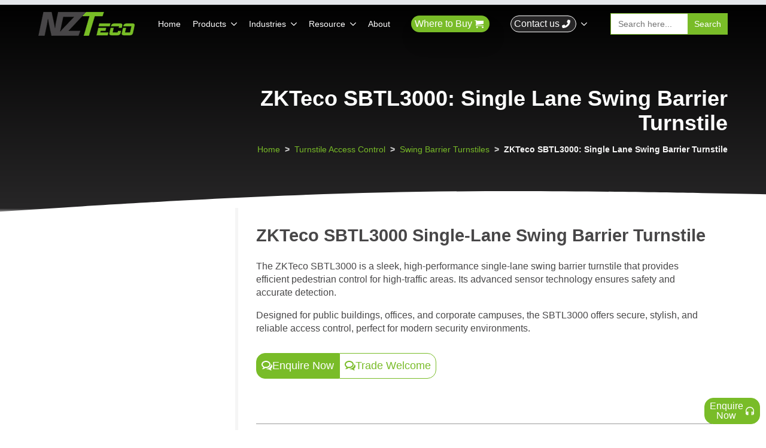

--- FILE ---
content_type: text/css
request_url: https://www.nzteco.co.nz/wp-content/litespeed/ucss/fe45c6662810c223a94978a642a7c5f1.css?ver=c0e82
body_size: 34236
content:
@-webkit-keyframes bounce{0%,to{-webkit-transform:scale(0)}50%{-webkit-transform:scale(1)}}@keyframes bounce{0%,to{transform:scale(0);-webkit-transform:scale(0)}50%{transform:scale(1);-webkit-transform:scale(1)}}@keyframes rocketTakeoff{0%,to{transform:translateY(0) rotate(0deg)}50%{transform:translateY(-5px) rotate(-2deg)}}@keyframes glareEffect{0%,to{background-position:-150%}50%{background-position:150%}}html{scroll-behavior:smooth;line-height:1.4;-webkit-text-size-adjust:100%}#lfb_bootstraped.lfb_bootstraped *,#lfb_bootstraped.lfb_bootstraped ::after,#lfb_bootstraped.lfb_bootstraped ::before,#lfb_bootstraped.lfb_bootstraped :after,#lfb_bootstraped.lfb_bootstraped :before,*,::after,::before{box-sizing:border-box}body{background-color:#fff;font-family:system-ui,-apple-system,"Segoe UI",Roboto,Helvetica,Arial,sans-serif,"Apple Color Emoji","Segoe UI Emoji";margin:0}img{display:inline-block;max-inline-size:100%;block-size:auto;vertical-align:middle;border-style:none}h1,h2,h3,h4,h5{line-height:1.2}h1{font-size:2em;margin:.67em 0}a,body #lfb_form.lfb_bootstraped[data-stylefields=glassmorphic][data-form] .modal-footer,body #lfb_form.lfb_bootstraped[data-stylefields=glassmorphic][data-form] .modal-header{background-color:transparent}strong{font-weight:bolder}button,input,select,textarea{font-family:inherit;font-size:100%;line-height:1.15;margin:0}button,input{overflow:visible}button,select{text-transform:none}[type=button],[type=submit],button{-webkit-appearance:button}[type=button]::-moz-focus-inner,[type=submit]::-moz-focus-inner,button::-moz-focus-inner{border-style:none;padding:0}[type=button]:-moz-focusring,[type=submit]:-moz-focusring,button:-moz-focusring{outline:1px dotted ButtonText}textarea{overflow:auto}[type=checkbox]{box-sizing:border-box;padding:0}[type=search]{-webkit-appearance:textfield;outline-offset:-2px}[type=search]::-webkit-search-decoration{-webkit-appearance:none}img:is([sizes^="auto,"i]){contain-intrinsic-size:3000px 1500px}#lfb_bootstraped.lfb_bootstraped div,#lfb_bootstraped.lfb_bootstraped form,#lfb_bootstraped.lfb_bootstraped i,#lfb_bootstraped.lfb_bootstraped span,#lfb_bootstraped.lfb_bootstraped tbody,#lfb_bootstraped.lfb_bootstraped thead,#lfb_bootstraped.lfb_bootstraped tr{margin:0;padding:0;border:0;font-size:100%;font-weight:400;vertical-align:baseline;background:0 0}#lfb_bootstraped.lfb_bootstraped h3,#lfb_bootstraped.lfb_bootstraped h5,#lfb_bootstraped.lfb_bootstraped p{padding:0;border:0;vertical-align:baseline;background:0 0}#lfb_bootstraped.lfb_bootstraped p{font-weight:400}#lfb_bootstraped.lfb_bootstraped img{margin:0;padding:0;border:0;font-size:100%;font-weight:400;background:0 0;max-width:100%}#lfb_bootstraped.lfb_bootstraped strong{font-size:100%;font-weight:bolder}#lfb_bootstraped.lfb_bootstraped label,#lfb_bootstraped.lfb_bootstraped strong,#lfb_bootstraped.lfb_bootstraped table,#lfb_bootstraped.lfb_bootstraped th{margin:0;padding:0;border:0;vertical-align:baseline;background:0 0}#lfb_bootstraped.lfb_bootstraped th{font-size:100%;font-weight:700;vertical-align:bottom;text-align:inherit;text-align:-webkit-match-parent}#lfb_bootstraped.lfb_bootstraped a{margin:0;padding:0;font-size:100%;vertical-align:baseline;background:0 0;color:#16a085;text-decoration:none;-webkit-transition:.25s;transition:.25s}#lfb_bootstraped.lfb_bootstraped table{border-spacing:0;font:100%;caption-side:bottom;border-collapse:collapse}#lfb_bootstraped.lfb_bootstraped img,#lfb_bootstraped.lfb_bootstraped input{vertical-align:middle}#lfb_bootstraped.lfb_bootstraped .table>thead,#lfb_bootstraped.lfb_bootstraped input[type=checkbox]{vertical-align:bottom}#lfb_bootstraped.lfb_bootstraped input{font-size:inherit;line-height:inherit}#lfb_bootstraped.lfb_bootstraped input,#lfb_bootstraped.lfb_bootstraped textarea{font:99%sans-serif;margin:0;font-family:inherit}#lfb_bootstraped.lfb_bootstraped label{cursor:pointer;display:inline-block;font-weight:400;font-size:15px;line-height:28px}#lfb_bootstraped.lfb_bootstraped .clearfix:after,#lfb_bootstraped.lfb_bootstraped .clearfix:before{content:" ";display:block;height:0;overflow:hidden}#lfb_bootstraped.lfb_bootstraped .clearfix:after{clear:both}#lfb_bootstraped.lfb_bootstraped .clearfix{zoom:1}:root{--bs-blue:#1abc9c;--bs-indigo:#6610f2;--bs-purple:#6f42c1;--bs-pink:#d63384;--bs-red:#dc3545;--bs-orange:#fd7e14;--bs-yellow:#ffc107;--bs-green:#198754;--bs-teal:#20c997;--bs-cyan:#0dcaf0;--bs-white:#fff;--bs-gray:#6c757d;--bs-gray-dark:#343a40;--bs-primary:#1abc9c;--bs-secondary:#6c757d;--bs-success:#198754;--bs-info:#0dcaf0;--bs-warning:#ffc107;--bs-danger:#dc3545;--bs-light:#f8f9fa;--bs-dark:#212529;--bs-font-sans-serif:system-ui, -apple-system, "Segoe UI", Roboto, "Helvetica Neue", Arial, "Noto Sans", "Liberation Sans", sans-serif, "Apple Color Emoji", "Segoe UI Emoji", "Segoe UI Symbol", "Noto Color Emoji";--bs-font-monospace:SFMono-Regular, Menlo, Monaco, Consolas, "Liberation Mono", "Courier New", monospace;--bs-gradient:linear-gradient(180deg, rgba(255,255,255,0.15), rgba(255,255,255,0))}#lfb_bootstraped.lfb_bootstraped h3,#lfb_bootstraped.lfb_bootstraped h5{margin:0;margin-bottom:.5rem}#lfb_bootstraped.lfb_bootstraped h3{font-size:calc(1.3rem + .6vw)}@media (min-width:1200px){#lfb_bootstraped.lfb_bootstraped h3{font-size:1.75rem}}#lfb_bootstraped.lfb_bootstraped h5{font-size:1.25rem}#lfb_bootstraped.lfb_bootstraped p{margin-bottom:1rem;font-size:18px;line-height:1.72222;margin:0 0 15px}#lfb_bootstraped.lfb_bootstraped a:hover{color:#1abc9c}#lfb_bootstraped.lfb_bootstraped tbody,#lfb_bootstraped.lfb_bootstraped th,#lfb_bootstraped.lfb_bootstraped thead,#lfb_bootstraped.lfb_bootstraped tr{border-color:inherit;border-style:solid;border-width:0}::-moz-focus-inner{padding:0;border-style:none}#lfb_bootstraped.lfb_bootstraped textarea{resize:vertical;font-size:20px;line-height:24px;padding:5px 11px}::-webkit-datetime-edit-day-field,::-webkit-datetime-edit-fields-wrapper,::-webkit-datetime-edit-hour-field,::-webkit-datetime-edit-minute,::-webkit-datetime-edit-month-field,::-webkit-datetime-edit-text,::-webkit-datetime-edit-year-field{padding:0}::-webkit-inner-spin-button{height:auto}::-webkit-search-decoration{-webkit-appearance:none}::-webkit-color-swatch-wrapper{padding:0}::file-selector-button{font:inherit}::-webkit-file-upload-button{font:inherit;-webkit-appearance:button}#lfb_bootstraped.lfb_bootstraped .container,#lfb_bootstraped.lfb_bootstraped .container-fluid{width:100%;padding-right:var(--bs-gutter-x, .75rem);padding-left:var(--bs-gutter-x, .75rem);margin-right:auto;margin-left:auto}@media (min-width:576px){#lfb_bootstraped.lfb_bootstraped .container{max-width:540px}}@media (min-width:768px){#lfb_bootstraped.lfb_bootstraped .container{max-width:720px}}@media (min-width:992px){#lfb_bootstraped.lfb_bootstraped .container{max-width:960px}}@media (min-width:1200px){#lfb_bootstraped.lfb_bootstraped .container{max-width:1140px}}@media (min-width:1400px){#lfb_bootstraped.lfb_bootstraped .container{max-width:1320px}}#lfb_bootstraped.lfb_bootstraped .row{--bs-gutter-x:1.5rem;--bs-gutter-y:0;display:flex;flex-wrap:wrap;margin-top:calc(var(--bs-gutter-y)*-1);margin-right:calc(var(--bs-gutter-x)/-2);margin-left:calc(var(--bs-gutter-x)/-2)}#lfb_bootstraped.lfb_bootstraped .row>*{flex-shrink:0;width:100%;max-width:100%;padding-right:calc(var(--bs-gutter-x)/2);padding-left:calc(var(--bs-gutter-x)/2);margin-top:var(--bs-gutter-y)}@media (min-width:768px){#lfb_bootstraped.lfb_bootstraped .col-md-2{flex:0 0 auto;width:16.66667%}#lfb_bootstraped.lfb_bootstraped .col-md-3{flex:0 0 auto;width:25%}#lfb_bootstraped.lfb_bootstraped .col-md-6{flex:0 0 auto;width:50%}#lfb_bootstraped.lfb_bootstraped .col-md-12{flex:0 0 auto;width:100%}}#lfb_bootstraped.lfb_bootstraped .table{--bs-table-bg:rgba(0,0,0,0);--bs-table-striped-color:#212529;--bs-table-striped-bg:rgba(0,0,0,0.05);--bs-table-active-color:#212529;--bs-table-active-bg:rgba(0,0,0,0.1);--bs-table-hover-color:#212529;--bs-table-hover-bg:rgba(0,0,0,0.075);width:100%;margin-bottom:1rem;color:#212529;vertical-align:top;border-color:#dee2e6}#lfb_bootstraped.lfb_bootstraped .table>:not(caption)>*>*{padding:.5rem;background-color:var(--bs-table-bg);border-bottom-width:1px;box-shadow:inset 0 0 0 9999px var(--bs-table-accent-bg)}#lfb_bootstraped.lfb_bootstraped .table>tbody{vertical-align:inherit}#lfb_bootstraped.lfb_bootstraped .table>:not(:last-child)>:last-child>*{border-bottom-color:currentColor}#lfb_bootstraped.lfb_bootstraped .table-bordered>:not(caption)>*{border-width:1px 0}#lfb_bootstraped.lfb_bootstraped .table-bordered>:not(caption)>*>*{border-width:0 1px}#lfb_bootstraped.lfb_bootstraped .table-responsive{overflow-x:auto;-webkit-overflow-scrolling:touch}#lfb_bootstraped.lfb_bootstraped .form-control{display:block;width:100%;padding:.375rem .75rem;font-size:1rem;font-weight:400;background-color:#fff;background-clip:padding-box;appearance:none;border-radius:.25rem}@media (prefers-reduced-motion:reduce){#lfb_bootstraped.lfb_bootstraped .form-control{transition:none}}#lfb_bootstraped.lfb_bootstraped .form-control:focus{color:#212529;background-color:#fff;box-shadow:0 0 0 .25rem rgba(0,210,211,.25)}#lfb_bootstraped.lfb_bootstraped .form-control::-webkit-date-and-time-value{height:1.5em}#lfb_bootstraped.lfb_bootstraped .form-control::placeholder{color:#6c757d;opacity:1}#lfb_bootstraped.lfb_bootstraped .form-control:disabled,#lfb_bootstraped.lfb_bootstraped .form-control:read-only{background-color:#e9ecef;opacity:1}#lfb_bootstraped.lfb_bootstraped .form-control::file-selector-button{padding:.375rem .75rem;margin:-.375rem -.75rem;margin-inline-end:.75rem;color:#212529;background-color:#e9ecef;pointer-events:none;border-color:inherit;border-style:solid;border-width:0;border-inline-end-width:1px;border-radius:0;transition:color .15s ease-in-out,background-color .15s ease-in-out,border-color .15s ease-in-out,box-shadow .15s ease-in-out}@media (prefers-reduced-motion:reduce){#lfb_bootstraped.lfb_bootstraped .form-control::file-selector-button{transition:none}}#lfb_bootstraped.lfb_bootstraped .form-control:hover:not(:disabled):not(:read-only)::file-selector-button{background-color:#dde0e3}#lfb_bootstraped.lfb_bootstraped .form-control::-webkit-file-upload-button{padding:.375rem .75rem;margin:-.375rem -.75rem;margin-inline-end:.75rem;color:#212529;background-color:#e9ecef;pointer-events:none;border-color:inherit;border-style:solid;border-width:0;border-inline-end-width:1px;border-radius:0;transition:color .15s ease-in-out,background-color .15s ease-in-out,border-color .15s ease-in-out,box-shadow .15s ease-in-out}@media (prefers-reduced-motion:reduce){#lfb_bootstraped.lfb_bootstraped .form-control::-webkit-file-upload-button{transition:none}}#lfb_bootstraped.lfb_bootstraped .form-control:hover:not(:disabled):not(:read-only)::-webkit-file-upload-button{background-color:#dde0e3}#lfb_bootstraped.lfb_bootstraped textarea.form-control{min-height:calc(1.5em + .75rem + 2px)}#lfb_bootstraped.lfb_bootstraped .input-group{position:relative;display:flex;flex-wrap:wrap;align-items:stretch;width:100%}#lfb_bootstraped.lfb_bootstraped .input-group>.form-control{position:relative;flex:1 1 auto;width:1%;min-width:0}#lfb_bootstraped.lfb_bootstraped .input-group>.form-control:focus{z-index:3}#lfb_bootstraped.lfb_bootstraped .input-group:not(.has-validation)>:not(:last-child):not(.dropdown-toggle):not(.dropdown-menu){border-top-right-radius:0;border-bottom-right-radius:0}#lfb_bootstraped.lfb_bootstraped .input-group>:not(:first-child):not(.dropdown-menu):not(.valid-tooltip):not(.valid-feedback):not(.invalid-tooltip):not(.invalid-feedback){margin-left:-1px;border-top-left-radius:0!important;border-bottom-left-radius:0!important}#lfb_bootstraped.lfb_bootstraped .btn{display:inline-block;color:#212529;text-align:center;text-decoration:none;vertical-align:middle;cursor:pointer;user-select:none;background-color:transparent;padding:.375rem .75rem;font-size:1rem;border-radius:.25rem}@media (prefers-reduced-motion:reduce){#lfb_bootstraped.lfb_bootstraped .btn{transition:none}}#lfb_bootstraped.lfb_bootstraped .btn:hover{color:#212529}#lfb_bootstraped.lfb_bootstraped .btn:focus{box-shadow:0 0 0 .25rem rgba(0,210,211,.25)}#lfb_bootstraped.lfb_bootstraped .btn:disabled{pointer-events:none;opacity:.65}#lfb_bootstraped.lfb_bootstraped .btn-primary{border-color:#1abc9c}#lfb_bootstraped.lfb_bootstraped .btn-primary:hover{color:#000;background-color:#26d9da;border-color:#1ad7d7}#lfb_bootstraped.lfb_bootstraped .btn-primary:focus{box-shadow:0 0 0 .25rem rgba(0,179,179,.5)}#lfb_bootstraped.lfb_bootstraped .btn-primary:active{color:#000;background-color:#33dbdc}#lfb_bootstraped.lfb_bootstraped .btn-primary:active:focus{box-shadow:0 0 0 .25rem rgba(0,179,179,.5)}#lfb_bootstraped.lfb_bootstraped .btn-primary:disabled{color:#000;background-color:#1abc9c;border-color:#1abc9c}#lfb_bootstraped.lfb_bootstraped .progress{display:flex;height:1rem;overflow:hidden;font-size:.75rem;background-color:#e9ecef;border-radius:.25rem}#lfb_bootstraped.lfb_bootstraped .progress-bar{display:flex;flex-direction:column;justify-content:center;overflow:hidden;color:#fff;text-align:center;white-space:nowrap;background-color:#1abc9c;transition:width .6s ease}@media (prefers-reduced-motion:reduce){#lfb_bootstraped.lfb_bootstraped .progress-bar{transition:none}}#lfb_bootstraped.lfb_bootstraped .modal{position:fixed;top:0;left:0;z-index:1060;display:none;width:100%;height:100%;overflow:hidden;outline:0}#lfb_bootstraped.lfb_bootstraped .modal-dialog{position:relative;width:auto;margin:.5rem;pointer-events:none}#lfb_bootstraped.lfb_bootstraped .modal-content{position:relative;display:flex;flex-direction:column;width:100%;pointer-events:auto;background-color:#fff;background-clip:padding-box;border:1px solid rgba(0,0,0,.2);border-radius:.3rem;outline:0}#lfb_bootstraped.lfb_bootstraped .modal-header{display:flex;flex-shrink:0;align-items:center;justify-content:space-between;padding:1rem;border-bottom:1px solid #dee2e6;border-top-left-radius:calc(.3rem - 1px);border-top-right-radius:calc(.3rem - 1px)}#lfb_bootstraped.lfb_bootstraped .modal-body{position:relative;flex:1 1 auto;padding:1rem}#lfb_bootstraped.lfb_bootstraped .modal-footer{display:flex;flex-wrap:wrap;flex-shrink:0;align-items:center;justify-content:flex-end;padding:.75rem;border-top:1px solid #dee2e6;border-bottom-right-radius:calc(.3rem - 1px);border-bottom-left-radius:calc(.3rem - 1px)}#lfb_bootstraped.lfb_bootstraped .modal-footer>*{margin:.25rem}@media (min-width:576px){#lfb_bootstraped.lfb_bootstraped .modal-dialog{max-width:500px;margin:1.75rem auto}}#lfb_bootstraped.lfb_bootstraped .clearfix::after{display:block;clear:both;content:""}#lfb_bootstraped.lfb_bootstraped .m-0{margin:0!important}#lfb_bootstraped.lfb_bootstraped .p-0{padding:0!important}#lfb_bootstraped.lfb_bootstraped .p-2{padding:.5rem!important}#lfb_bootstraped.lfb_bootstraped .pt-3{padding-top:1rem!important}#lfb_bootstraped.lfb_bootstraped .pb-2{padding-bottom:.5rem!important}#lfb_bootstraped.lfb_bootstraped .text-center{text-align:center!important}#lfb_bootstraped.lfb_bootstraped a:focus,#lfb_bootstraped.lfb_bootstraped a:hover{color:#1abc9c;text-decoration:none}#lfb_bootstraped.lfb_bootstraped a:focus{outline:0}#lfb_bootstraped.lfb_bootstraped h3,#lfb_bootstraped.lfb_bootstraped h5{font-family:inherit;font-weight:700;line-height:1.1;color:inherit}#lfb_bootstraped.lfb_bootstraped h3{margin-top:30px;margin-bottom:15px;font-size:29px}#lfb_bootstraped.lfb_bootstraped h5{margin-top:15px;margin-bottom:15px;font-size:28px}#lfb_bootstraped.lfb_bootstraped .btn{border:0;font-size:15px;font-weight:400;line-height:1.4;border-radius:4px;padding:10px 15px;-webkit-font-smoothing:subpixel-antialiased;-webkit-transition:border .25s linear,color .25s linear,background-color .25s linear;transition:border .25s linear,color .25s linear,background-color .25s linear}#lfb_bootstraped.lfb_bootstraped .btn:focus,#lfb_bootstraped.lfb_bootstraped .btn:hover{outline:0;color:#fff}#lfb_bootstraped.lfb_bootstraped .btn:active{outline:0;-webkit-box-shadow:none;box-shadow:none}#lfb_bootstraped.lfb_bootstraped .btn-primary{color:#fff;background-color:#1abc9c}#lfb_bootstraped.lfb_bootstraped .btn-primary:active,#lfb_bootstraped.lfb_bootstraped .btn-primary:focus,#lfb_bootstraped.lfb_bootstraped .btn-primary:hover{color:#fff;background-color:#48c9b0;border-color:#48c9b0}#lfb_bootstraped.lfb_bootstraped .btn-primary:active{background:#16a085;border-color:#16a085}#lfb_bootstraped.lfb_bootstraped .btn-wide{min-width:140px;padding-left:30px;padding-right:30px}#lfb_bootstraped.lfb_bootstraped .form-control:-moz-placeholder{color:#b2bcc5}#lfb_bootstraped.lfb_bootstraped .form-control::-moz-placeholder{color:#b2bcc5;opacity:1}#lfb_bootstraped.lfb_bootstraped .form-control:-ms-input-placeholder{color:#b2bcc5}#lfb_bootstraped.lfb_bootstraped .form-control::-webkit-input-placeholder{color:#b2bcc5}#lfb_bootstraped.lfb_bootstraped .form-control{border:2px solid #bdc3c7;color:#34495e;font-family:Lato,Helvetica,Arial,sans-serif;font-size:15px;line-height:1.467;padding:8px 12px;height:42px;-webkit-appearance:none;border-radius:6px;-webkit-box-shadow:none;box-shadow:none;-webkit-transition:border .25s linear,color .25s linear,background-color .25s linear;transition:border .25s linear,color .25s linear,background-color .25s linear}#lfb_bootstraped.lfb_bootstraped .form-control:focus{border-color:#1abc9c;outline:0;-webkit-box-shadow:none;box-shadow:none}#lfb_bootstraped.lfb_bootstraped .form-group{margin-bottom:20px;position:relative}#lfb_bootstraped.lfb_bootstraped .input-group-addon{padding:10px 12px;font-size:15px;color:#fff;text-align:center;background-color:#bdc3c7;border:1px solid #bdc3c7;border-radius:6px;-webkit-transition:border .25s linear,color .25s linear,background-color .25s linear;transition:border .25s linear,color .25s linear,background-color .25s linear}#lfb_bootstraped.lfb_bootstraped .input-group-addon:first-child{border-bottom-right-radius:0;border-top-right-radius:0}#lfb_bootstraped.lfb_bootstraped .input-group .form-control:last-child{border-bottom-left-radius:0;border-top-left-radius:0}#lfb_bootstraped.lfb_bootstraped .progress{background:#ebedef;border-radius:32px;height:12px;-webkit-box-shadow:none;box-shadow:none}#lfb_bootstraped.lfb_bootstraped .progress-bar{background:#1abc9c;line-height:12px;-webkit-box-shadow:none;box-shadow:none}#lfb_bootstraped.lfb_bootstraped .palette-clouds{background-color:#ecf0f1;color:#bdc3c7}#lfb_bootstraped.lfb_bootstraped .fa{font-family:var(--fa-style-family, "Font Awesome 6 Free");font-weight:var(--fa-style,900)}#lfb_bootstraped.lfb_bootstraped .fa,#lfb_bootstraped.lfb_bootstraped .fa-solid,#lfb_bootstraped.lfb_bootstraped .fab,#lfb_bootstraped.lfb_bootstraped .far,#lfb_bootstraped.lfb_bootstraped .fas{-moz-osx-font-smoothing:grayscale;-webkit-font-smoothing:antialiased;display:var(--fa-display,inline-block);font-style:normal;font-variant:normal;line-height:1;text-rendering:auto}#lfb_bootstraped.lfb_bootstraped .fa-solid,#lfb_bootstraped.lfb_bootstraped .far,#lfb_bootstraped.lfb_bootstraped .fas{font-family:"Font Awesome 6 Free"}#lfb_bootstraped.lfb_bootstraped .fab{font-family:"Font Awesome 6 Brands"}#lfb_bootstraped.lfb_bootstraped .fa-lock::before{content:""}#lfb_bootstraped.lfb_bootstraped .fa-hourglass-half::before{content:""}#lfb_bootstraped.lfb_bootstraped .fa-city::before{content:""}#lfb_bootstraped.lfb_bootstraped .fa-user-tie::before{content:""}#lfb_bootstraped.lfb_bootstraped .fa-phone::before{content:""}#lfb_bootstraped.lfb_bootstraped .fa-envelope::before{content:""}#lfb_bootstraped.lfb_bootstraped .fa-times::before{content:""}#lfb_bootstraped.lfb_bootstraped .fa-rocket::before{content:""}#lfb_bootstraped.lfb_bootstraped .fa-check::before{content:""}#lfb_bootstraped.lfb_bootstraped .fa-paper-plane::before{content:""}#lfb_bootstraped.lfb_bootstraped :host{--fa-style-family-brands:'Font Awesome 6 Brands';--fa-font-brands:normal 400 1em/1 'Font Awesome 6 Brands'}@font-face{font-display:swap;font-family:"Font Awesome 6 Brands";font-style:normal;font-weight:400;font-display:block;src:url(/wp-content/plugins/WP_Estimation_Form/assets/fonts/fa-brands-400.woff2)format("woff2"),url(/wp-content/plugins/WP_Estimation_Form/assets/fonts/fa-brands-400.ttf)format("truetype")}#lfb_bootstraped.lfb_bootstraped .fab{font-weight:400}#lfb_bootstraped.lfb_bootstraped .fa-cc-stripe:before{content:""}#lfb_bootstraped.lfb_bootstraped :host{--fa-font-regular:normal 400 1em/1 'Font Awesome 6 Free'}@font-face{font-display:swap;font-family:"Font Awesome 6 Free";font-style:normal;font-weight:400;font-display:block;src:url(/wp-content/plugins/WP_Estimation_Form/assets/fonts/fa-regular-400.woff2)format("woff2"),url(/wp-content/plugins/WP_Estimation_Form/assets/fonts/fa-regular-400.ttf)format("truetype")}#lfb_bootstraped.lfb_bootstraped .far{font-weight:400}#lfb_bootstraped.lfb_bootstraped :host{--fa-style-family-classic:'Font Awesome 6 Free';--fa-font-solid:normal 900 1em/1 'Font Awesome 6 Free'}@font-face{font-display:swap;font-family:"Font Awesome 6 Free";font-style:normal;font-weight:900;font-display:block;src:url(/wp-content/plugins/WP_Estimation_Form/assets/fonts/fa-solid-900.woff2)format("woff2"),url(/wp-content/plugins/WP_Estimation_Form/assets/fonts/fa-solid-900.ttf)format("truetype")}#lfb_bootstraped.lfb_bootstraped .fa-solid,#lfb_bootstraped.lfb_bootstraped .fas{font-weight:900}@font-face{font-display:swap;font-family:"Font Awesome 5 Brands";font-display:block;font-weight:400;src:url(/wp-content/plugins/WP_Estimation_Form/assets/fonts/fa-brands-400.woff2)format("woff2"),url(/wp-content/plugins/WP_Estimation_Form/assets/fonts/fa-brands-400.ttf)format("truetype")}@font-face{font-display:swap;font-family:"Font Awesome 5 Free";font-display:block;font-weight:900;src:url(/wp-content/plugins/WP_Estimation_Form/assets/fonts/fa-solid-900.woff2)format("woff2"),url(/wp-content/plugins/WP_Estimation_Form/assets/fonts/fa-solid-900.ttf)format("truetype")}@font-face{font-display:swap;font-display:block;font-weight:400;src:url(/wp-content/plugins/WP_Estimation_Form/assets/fonts/fa-regular-400.woff2)format("woff2"),url(/wp-content/plugins/WP_Estimation_Form/assets/fonts/fa-regular-400.ttf)format("truetype")}@font-face{font-display:swap;font-family:"FontAwesome";font-display:block;src:url(/wp-content/plugins/WP_Estimation_Form/assets/fonts/fa-solid-900.woff2)format("woff2"),url(/wp-content/plugins/WP_Estimation_Form/assets/fonts/fa-solid-900.ttf)format("truetype")}@font-face{font-display:swap;font-family:"FontAwesome";font-display:block;src:url(/wp-content/plugins/WP_Estimation_Form/assets/fonts/fa-brands-400.woff2)format("woff2"),url(/wp-content/plugins/WP_Estimation_Form/assets/fonts/fa-brands-400.ttf)format("truetype")}@font-face{font-display:swap;font-family:"FontAwesome";font-display:block;src:url(/wp-content/plugins/WP_Estimation_Form/assets/fonts/fa-regular-400.woff2)format("woff2"),url(/wp-content/plugins/WP_Estimation_Form/assets/fonts/fa-regular-400.ttf)format("truetype");unicode-range:U+F003,U+F006,U+F014,U+F016-F017,U+F01A-F01B,U+F01D,U+F022,U+F03E,U+F044,U+F046,U+F05C-F05D,U+F06E,U+F070,U+F087-F088,U+F08A,U+F094,U+F096-F097,U+F09D,U+F0A0,U+F0A2,U+F0A4-F0A7,U+F0C5,U+F0C7,U+F0E5-F0E6,U+F0EB,U+F0F6-F0F8,U+F10C,U+F114-F115,U+F118-F11A,U+F11C-F11D,U+F133,U+F147,U+F14E,U+F150-F152,U+F185-F186,U+F18E,U+F190-F192,U+F196,U+F1C1-F1C9,U+F1D9,U+F1DB,U+F1E3,U+F1EA,U+F1F7,U+F1F9,U+F20A,U+F247-F248,U+F24A,U+F24D,U+F255-F25B,U+F25D,U+F271-F274,U+F278,U+F27B,U+F28C,U+F28E,U+F29C,U+F2B5,U+F2B7,U+F2BA,U+F2BC,U+F2BE,U+F2C0-F2C1,U+F2C3,U+F2D0,U+F2D2,U+F2D4,U+F2DC}@font-face{font-display:swap;font-family:"FontAwesome";font-display:block;src:url(/wp-content/plugins/WP_Estimation_Form/assets/fonts/fa-v4compatibility.woff2)format("woff2"),url(/wp-content/plugins/WP_Estimation_Form/assets/fonts/fa-v4compatibility.ttf)format("truetype");unicode-range:U+F041,U+F047,U+F065-F066,U+F07D-F07E,U+F080,U+F08B,U+F08E,U+F090,U+F09A,U+F0AC,U+F0AE,U+F0B2,U+F0D0,U+F0D6,U+F0E4,U+F0EC,U+F10A-F10B,U+F123,U+F13E,U+F148-F149,U+F14C,U+F156,U+F15E,U+F160-F161,U+F163,U+F175-F178,U+F195,U+F1F8,U+F219,U+F27A}body:not(.wp-admin) #lfb_form.lfb_bootstraped{text-align:center}#lfb_form.lfb_bootstraped:not(.lfb_fullscreen){padding-top:1px}#lfb_form.lfb_bootstraped.lfb_popup{position:fixed;width:0;height:0;top:50%;left:50%;z-index:9999999;padding-top:80px;padding-bottom:80px;display:none;background:#fff;opacity:0;overflow-y:auto}#lfb_form.lfb_bootstraped :-moz-placeholder,#lfb_form.lfb_bootstraped :-ms-input-placeholder,#lfb_form.lfb_bootstraped ::-moz-placeholder,#lfb_form.lfb_bootstraped ::-webkit-input-placeholder{font-size:15px}#lfb_form.lfb_bootstraped .lfb_startBtnContainer{padding-bottom:28px;margin-top:48px}#lfb_form.lfb_bootstraped.lfb_popup #lfb_close_btn{z-index:99;display:block}#lfb_form.lfb_bootstraped #lfb_summaryDiscountTr #lfb_summaryDiscount{text-align:right!important}#lfb_form.lfb_bootstraped .row,#lfb_form.lfb_bootstraped p{text-align:center;float:none}#lfb_form.lfb_bootstraped .lfb_richtext{text-align:left;word-wrap:break-word;font-size:15px}#lfb_form.lfb_bootstraped .lfb_richtext.col-md-2{max-width:400px}#lfb_form.lfb_bootstraped .btn:not(.btn-circle):not(#lfb_couponBtn)>.fa:not(.lfb_iconRight),#lfb_form.lfb_bootstraped .btn:not(.btn-circle):not(#lfb_couponBtn)>.fas:not(.lfb_iconRight),#lfb_form.lfb_bootstraped a:not(.btn-circle):not(#lfb_couponBtn)>.far:not(.lfb_iconRight){margin-right:6px!important}#lfb_form.lfb_bootstraped .container,#lfb_form.lfb_bootstraped[data-usevisual="1"] #lfb_mainPanel .lfb_genSlide .lfb_genContent>.row.lfb_row{text-align:center}#lfb_form.lfb_bootstraped .container:after,#lfb_form.lfb_bootstraped .container:before{display:none}#lfb_form.lfb_bootstraped .btn{white-space:inherit;-webkit-box-shadow:inset 0-2px 0 rgba(0,0,0,.15);-moz-box-shadow:inset 0-2px 0 rgba(0,0,0,.15);box-shadow:inset 0-2px 0 rgba(0,0,0,.15);-webkit-transition:-webkit-box-shadow .25s ease-in-out;-moz-transition:-moz-box-shadow .25s ease-in-out;transition:box-shadow .25s ease-in-out}#lfb_form.lfb_bootstraped .btn:active{-webkit-box-shadow:inset 0 2px 0 rgba(0,0,0,.15);-moz-box-shadow:inset 0 2px 0 rgba(0,0,0,.15);box-shadow:inset 0 2px 0 rgba(0,0,0,.15)}#lfb_form.lfb_bootstraped .btn-primary:hover,#lfb_form.lfb_bootstraped a:hover{opacity:.7}#lfb_form.lfb_bootstraped .btn-primary:active,#lfb_form.lfb_bootstraped a:active{opacity:.5}#lfb_form.lfb_bootstraped a.btn.btn-circle{border-radius:50%;padding:0;height:43px;width:43px;line-height:43px}#lfb_form.lfb_bootstraped .form-control{color:#999}#lfb_form.lfb_bootstraped input.form-control{min-height:46px}#lfb_form.lfb_bootstraped #lfb_close_btn{position:absolute;right:10px;top:10px;display:none;font-size:18px}#lfb_form.lfb_bootstraped #lfb_mainPanel{min-height:500px;padding-bottom:0;position:relative;display:none}#lfb_form.lfb_bootstraped .lfb_genSlide{display:none;width:100%;margin:0 auto;text-align:center}#lfb_form.lfb_bootstraped .lfb_genSlide .lfb_stepTitle{position:absolute;left:0;top:50%;width:100%;text-align:center;margin-left:0;margin-top:-54px;font-weight:700;line-height:1.1;margin-bottom:15px;-webkit-transition:top .5s ease-out!important;transition:top .5s ease-out!important}#lfb_form.lfb_bootstraped input[type=checkbox][data-toggle=switch]{display:none!important}#lfb_form.lfb_bootstraped[data-animspeed="0"] #lfb_mainPanel .lfb_genSlide .lfb_stepTitle{top:90px!important}#lfb_form.lfb_bootstraped .lfb_genSlide .lfb_genContent{text-align:center;padding-top:188px;opacity:0}#lfb_form.lfb_bootstraped .container-fluid{padding:0!important}#lfb_form.lfb_bootstraped[data-usevisual="1"] #lfb_mainPanel .lfb_genSlide .lfb_genContent>.row>.lfb_item.col-md-2{margin:0 auto;vertical-align:top;padding:18px;display:inline-block;float:none;max-width:100%;width:auto}#lfb_form.lfb_bootstraped[data-usevisual="1"] #lfb_mainPanel .lfb_genSlide .lfb_genContent .col-md-2{min-width:170px;width:170px}#lfb_form.lfb_bootstraped .col-md-2{width:auto}#lfb_form.lfb_bootstraped #lfb_mainPanel .lfb_genSlide .lfb_genContent .lfb_itemBloc{margin:0;vertical-align:top;text-align:center;position:relative}#lfb_form.lfb_bootstraped #lfb_mainPanel .lfb_genSlide .lfb_genContent .lfb_itemBloc.col-md-12{margin-top:0;display:block;float:none}#lfb_form.lfb_bootstraped .progress{width:100%}#lfb_form .progress-bar,#lfb_form.lfb_bootstraped .progress{overflow:unset!important;height:28px}#lfb_form.lfb_bootstraped .genPrice{width:90%;max-width:980px;margin:58px auto;position:relative;display:none;direction:ltr;unicode-bidi:bidi-override}#lfb_form.lfb_bootstraped .genPrice span:not(.lfb_subPrice){direction:ltr;unicode-bidi:bidi-override}#lfb_form.lfb_bootstraped .genPrice .progress{height:28px}#lfb_form.lfb_bootstraped .genPrice .progress-bar{position:absolute;border-radius:32px;height:28px}#lfb_form.lfb_bootstraped .genPrice .progress .progress-bar-price{display:inline-block;width:78px;font-size:18px;position:absolute;border-radius:39px;height:78px;top:-24px;line-height:76px;text-align:center;font-weight:700;color:#fff;margin-left:-35px;background-color:#1abc9c;z-index:1;-webkit-box-shadow:inset 0-3px 0 rgba(0,0,0,.15);-moz-box-shadow:inset 0-3px 0 rgba(0,0,0,.15);box-shadow:inset 0-3px 0 rgba(0,0,0,.15);-webkit-transition:all .3s ease-out;transition:all .3s ease-out}body:not(.rtl) #lfb_form.lfb_bootstraped .genPrice .progress .progress-bar-price{left:auto!important;right:-20px}#lfb_form.lfb_bootstraped[data-form][data-stylefields=glassmorphic] .genPrice .progress .progress-bar-price,#lfb_form.lfb_bootstraped[data-form][data-stylefields=glassmorphic] .progress-bar{box-shadow:0 0 6px 8px rgba(0,0,0,.1)}#lfb_form.lfb_bootstraped .lfb-hidden{display:none!important;opacity:0}#lfb_bootstraped.lfb_bootstraped #lfb_form.lfb_bootstraped:not(.lfb_visualEditing) #lfb_mainPanel .lfb_genSlide .lfb_genContent .lfb_itemBloc.lfb_disabled,#lfb_form.lfb_bootstraped:not(.lfb_visualEditing) #lfb_mainPanel .lfb_disabled,.bde-tabs__tabslist--bar .bde-tabs__tab:not(.is-active):hover::after{display:none}#lfb_form.lfb_bootstraped .lfb_genContentSlide{display:none}#lfb_form.lfb_bootstraped .lfb_genContentSlide.active{display:block}#lfb_form.lfb_bootstraped #lfb_mainPanel #lfb_finalPrice{margin-top:15px;color:teal;font-size:40px}#lfb_form.lfb_bootstraped #lfb_mainPanel .input-group,#lfb_form.lfb_bootstraped #lfb_mainPanel input:not([type=radio]):not([type=checkbox]):not([type=submit]),#lfb_form.lfb_bootstraped #lfb_mainPanel textarea{padding:4px;width:380px;max-width:380px;margin:0 auto;text-align:center;display:flex}#lfb_form.lfb_bootstraped[data-usevisual="1"] #lfb_mainPanel .lfb_column:not(.col-md-12) .input-group,#lfb_form.lfb_bootstraped[data-usevisual="1"] #lfb_mainPanel .lfb_column:not(.col-md-12) input:not([type=radio]):not([type=checkbox]):not([type=submit]),#lfb_form.lfb_bootstraped[data-usevisual="1"] #lfb_mainPanel .lfb_column:not(.col-md-12) textarea{width:100%;max-width:100%}#lfb_form.lfb_bootstraped #lfb_mainPanel .input-group{padding:0}#lfb_form.lfb_bootstraped #lfb_mainPanel textarea{height:180px}#lfb_form.lfb_bootstraped #finalText{display:none;max-width:90%;margin:180px auto}#lfb_form.lfb_bootstraped #lfb_mainPanel #lfb_summary{max-width:800px;width:90%}#lfb_form.lfb_bootstraped #lfb_mainPanel .lfb_summary{font-size:16px;margin:0 auto 36px}#lfb_form.lfb_bootstraped #lfb_mainPanel .lfb_summary table,#lfb_form.lfb_bootstraped #lfb_mainPanel .lfb_summary tbody th{background-color:#fff}#lfb_form.lfb_bootstraped #lfb_mainPanel .lfb_summary table{box-shadow:0 0 10px rgba(0,0,0,.2)}#lfb_form.lfb_bootstraped #lfb_mainPanel .lfb_summary table thead{background-color:#1dd2af;color:#fff}#lfb_form.lfb_bootstraped #lfb_mainPanel .lfb_summary #lfb_summaryTotalTr th:first-child{text-align:right}#lfb_form.lfb_bootstraped #lfb_mainPanel .lfb_summary #lfb_summaryDiscountTr th:first-child{text-align:right;font-weight:400}#lfb_form.lfb_bootstraped #lfb_mainPanel .lfb_summary table th{vertical-align:top;text-align:right;white-space:normal;min-width:100px}#lfb_form.lfb_bootstraped #lfb_mainPanel .lfb_summary th:first-child,#lfb_form.lfb_bootstraped #lfb_mainPanel .lfb_summary th:nth-child(2){text-align:left}#lfb_form.lfb_bootstraped #lfb_mainPanel .lfb_summary #lfb_summaryTotal{text-align:right}#lfb_bootstraped.lfb_bootstraped #lfb_form.lfb_bootstraped .row{max-width:100%;margin-left:0!important;margin-right:0!important;display:block}#lfb_bootstraped.lfb_bootstraped #lfb_form.lfb_bootstraped .modal .row{display:flex}#lfb_bootstraped.lfb_bootstraped #lfb_form.lfb_bootstraped .modal .modal-header .close{font-size:24px}@media (max-width:768px){#lfb_form.lfb_bootstraped #lfb_mainPanel .lfb_genSlide .lfb_stepTitle{font-size:38px}}@media (max-width:940px){#lfb_form.lfb_bootstraped .genPrice{width:80%}}@media (max-width:480px){#lfb_form.lfb_bootstraped #lfb_close_btn{margin-top:1px;margin-right:7px}#lfb_form.lfb_bootstraped #lfb_mainPanel{min-height:auto;padding-left:18px;padding-right:18px}#lfb_form #finalText{margin-top:48px;font-size:48px}#lfb_form.lfb_bootstraped #lfb_mainPanel .lfb_genSlide .lfb_stepTitle{font-size:28px}#lfb_form.lfb_bootstraped #lfb_mainPanel .input-group,#lfb_form.lfb_bootstraped #lfb_mainPanel input:not([type=radio]):not([type=checkbox]):not([type=submit]),#lfb_form.lfb_bootstraped #lfb_mainPanel textarea{width:100%}#lfb_form.lfb_bootstraped .genPrice{width:60%}}#lfb_form.lfb_bootstraped #lfb_loader{position:fixed;width:100%;height:100%;top:0;left:0;background-color:#1abc9c;z-index:999999;display:none}#lfb_form.lfb_bootstraped .lfb_spinner{width:40px;height:40px;position:relative;top:50%;margin:-20px auto 0}#lfb_form.lfb_bootstraped .double-bounce1,.double-bounce2{width:100%;height:100%;border-radius:50%;background-color:#fff;opacity:.6;position:absolute;top:0;left:0;-webkit-animation:bounce 2s infinite ease-in-out;animation:bounce 2s infinite ease-in-out}#lfb_form.lfb_bootstraped .double-bounce2{-webkit-animation-delay:-1s;animation-delay:-1s}#lfb_form.lfb_bootstraped .lfb_summary #lfb_summaryDiscountTr{display:none}@media only screen and (max-width:480px){#lfb_form.lfb_bootstraped #lfb_mainPanel .lfb_summary{width:100%;font-size:12px}#lfb_form.lfb_bootstraped #lfb_mainPanel{padding:4px}#lfb_form.lfb_bootstraped #lfb_mainPanel .lfb_genSlide .lfb_genContent{margin-top:28px!important}#lfb_form.lfb_bootstraped #lfb_mainPanel .lfb_genSlide .lfb_genContent .lfb_itemBloc{margin-top:28px;margin-bottom:8px}}#lfb_form.lfb_bootstraped .input-group>.input-group-addon{font-size:20px;padding:8px;width:42px;-webkit-transition:border .5s ease-in,color .25s linear,background-color .25s linear;transition:border .5s ease-in,color .25s linear,background-color .25s linear}#lfb_bootstraped.lfb_bootstraped .input-group .form-control:last-child{flex:1}#lfb_form.lfb_bootstraped .input-group-addon>.fas{width:24px}#lfb_form.lfb_bootstraped a.btn,.is-ajax-search label{position:relative}#lfb_bootstraped #lfb_form.lfb_bootstraped #lfb_stripe_card-error{font-size:16px;color:red;margin-bottom:18px}#lfb_bootstraped .fab,#lfb_bootstraped.lfb_bootstraped #lfb_form .fab{font-family:"Font Awesome 5 Brands"!important;font-weight:400!important;text-rendering:optimizeLegibility}#lfb_form .input-group-addon{cursor:pointer}#lfb_form.lfb_bootstraped .checkboxCt{padding-left:20px;min-height:58px}#lfb_form.lfb_bootstraped .checkboxCt label{display:inline-block;position:relative;padding-left:5px}#lfb_form.lfb_bootstraped .checkboxCt label::before{content:"";display:inline-block;position:absolute;width:17px;height:17px;top:10px;left:1px;margin-left:-20px;border:1px solid #ccc;border-radius:3px;background-color:#fff;-webkit-transition:border .15s ease-in-out,color .15s ease-in-out;-o-transition:border .15s ease-in-out,color .15s ease-in-out;transition:border .15s ease-in-out,color .15s ease-in-out}#lfb_form.lfb_bootstraped .checkboxCt label::after{display:inline-block;position:absolute;width:16px;height:16px;left:0;top:5px;margin-left:-20px;padding-left:3px;padding-top:1px;font-size:11px;color:#fff!important}#lfb_form.lfb_bootstraped .checkboxCt input[type=checkbox]{opacity:0}#lfb_form.lfb_bootstraped .checkboxCt input[type=checkbox]:focus+label::before{outline:thin dotted;outline:5px auto -webkit-focus-ring-color;outline-offset:-2px}#lfb_form.lfb_bootstraped .checkboxCt input[type=checkbox]:checked+label::after{content:"";font-family:"Font Awesome 5 Free"!important;font-weight:900!important;text-rendering:optimizeLegibility}#lfb_form.lfb_bootstraped .checkboxCt input[type=checkbox]:disabled+label{opacity:.65}#lfb_form.lfb_bootstraped .checkboxCt input[type=checkbox]:disabled+label::before{background-color:#eee;cursor:not-allowed}#lfb_form.lfb_bootstraped .checkboxCt-primary input[type=checkbox]:checked+label::before{background-color:#428bca;border-color:#428bca}#lfb_form.lfb_bootstraped .modal-header{text-align:left;font-size:16px;background-color:rgba(0,0,0,.3);color:#fff}#lfb_form.lfb_bootstraped .modal-footer{background-color:rgba(0,0,0,.3)}#lfb_form.lfb_bootstraped .modal-header>.fas{font-size:24px;float:left;margin-right:10px}#lfb_bootstraped.lfb_bootstraped .modal{background-color:rgba(0,0,0,.5)}#lfb_form.lfb_bootstraped #lfb_stripeModal .lfb_stripeLogo{height:28px;margin:0 auto}#lfb_bootstraped.lfb_bootstraped #lfb_stripeModal .form-group{margin-bottom:0}#lfb_bootstraped.lfb_bootstraped #lfb_stripeModal .form-control{margin-bottom:0;margin-top:0!important}#lfb_form.lfb_bootstraped .lfb_stripeLogoContainer{margin:0;padding-top:18px;opacity:.8}#lfb_form.lfb_bootstraped #lfb_passModal .modal-body{font-size:21px!important;margin:18px!important}#lfb_form.lfb_bootstraped .modal-dialog{z-index:2000}#lfb_form.lfb_bootstraped .modal-footer{text-align:center}#lfb_form.lfb_bootstraped .modal-dialog .modal-header a.close{color:#fff;text-decoration:none;opacity:1}#lfb_form.lfb_bootstraped .modal-dialog .modal-header a.close:hover{color:#fff;opacity:.7}#lfb_form.lfb_bootstraped #lfb_stripeModal .modal-body{min-height:78px}#lfb_form.lfb_bootstraped #lfb_stripeModal .lfb_amountText{font-size:24px;line-height:38px;margin-bottom:14px}#lfb_form.lfb_bootstraped #lfb_stripeModal .lfb_amountText [data-info=amount]{font-size:34px}#lfb_form.lfb_bootstraped #lfb_stripeModal [data-panel=loading]{position:absolute;left:0;top:0;width:100%;height:100%;background-color:transparent;color:#fff;padding:28px;font-size:24px}#lfb_form.lfb_bootstraped #lfb_stripeModal [data-panel=fail]{font-size:16px;color:#e74c3c;padding:28px}#lfb_form.lfb_bootstraped #lfb_stripeModal [data-panel=fail] [data-info=error]{margin-bottom:18px;font-size:24px;color:#e74c3c}#lfb_form.lfb_bootstraped #lfb_stripeModal [data-panel=fail] .fas{font-size:48px;color:#e74c3c}#lfb_bootstraped.lfb_bootstraped #lfb_stripeModal{background:rgba(0,0,0,.3);backdrop-filter:blur(10px);border-radius:10px;box-shadow:0 8px 32px 0 rgba(31,38,135,.37);border:1px solid rgba(255,255,255,.18);opacity:0;transition:opacity .3s;transition-delay:.5s}#lfb_bootstraped.lfb_bootstraped #lfb_stripeModal .modal-content{background:#dfdfdf;box-shadow:0 8px 32px 0 rgba(31,38,135,.37);border:1px solid rgba(255,255,255,.3);min-height:200px}@media screen and (min-height:1200px){#lfb_bootstraped.lfb_bootstraped #lfb_stripeModal .modal-content{top:180px!important}}#lfb_bootstraped.lfb_bootstraped #lfb_stripeModal .modal-footer,#lfb_bootstraped.lfb_bootstraped #lfb_stripeModal .modal-header{border:0;font-weight:700}#lfb_bootstraped.lfb_bootstraped #lfb_stripeModal .modal-header .close{color:#fff}#lfb_bootstraped.lfb_bootstraped #lfb_stripeModal .modal-header span{color:#333}#lfb_bootstraped.lfb_bootstraped #lfb_stripeModal .modal-header>div>span:first-child{margin-right:8px}#lfb_bootstraped.lfb_bootstraped #lfb_stripeModal .modal-header>div>span:last-child{font-size:18px}#lfb_bootstraped.lfb_bootstraped #lfb_stripeModal .form-control{background-color:#fff!important;border:0;border-radius:5px;color:#333;box-shadow:0 4px 6px rgba(0,0,0,.1)}#lfb_bootstraped.lfb_bootstraped #lfb_stripeModal .form-control:focus{outline:0;box-shadow:0 6px 12px rgba(0,0,0,.1)}#lfb_bootstraped.lfb_bootstraped #lfb_stripeModal .btn-primary{backdrop-filter:blur(5px);border:0;border-radius:5px;color:#fff;box-shadow:0 4px 6px rgba(0,0,0,.1);transition:box-shadow .3s,transform .3s}#lfb_bootstraped.lfb_bootstraped #lfb_stripeModal .btn-primary:hover{transform:translateY(-1px);box-shadow:0 6px 12px rgba(0,0,0,.1);opacity:1}#lfb_bootstraped.lfb_bootstraped #lfb_stripeModal .btn-primary:focus{outline:0;box-shadow:none;transform:translateY(0);opacity:1}#lfb_bootstraped.lfb_bootstraped #lfb_stripeModal .lfb_amountText{color:#555}#lfb_bootstraped.lfb_bootstraped #lfb_stripeModal .fas{color:#fff}#lfb_form.lfb_bootstraped .lfb_btnNextContainer{margin-top:42px;margin-bottom:-4px}#lfb_form.lfb_bootstraped #lfb_mainPanel .lfb_genSlide .lfb_genContent .lfb_itemBloc.col-md-12.lfb_row{display:flex;flex-wrap:wrap;justify-content:center;text-align:center}#lfb_form.lfb_bootstraped[data-usevisual="1"] #lfb_mainPanel .lfb_genSlide .lfb_genContent .lfb_row{text-align:center;clear:both}#lfb_bootstraped.lfb_bootstraped #lfb_form.lfb_bootstraped[data-usevisual="1"] .lfb_column,#lfb_bootstraped.lfb_bootstraped #lfb_form.lfb_bootstraped[data-usevisual="1"] .lfb_row .lfb_item{float:none!important;vertical-align:top}#lfb_bootstraped.lfb_bootstraped #lfb_form.lfb_bootstraped[data-usevisual="1"] .lfb_row .lfb_item:not(.lfb_row){text-align:center}#lfb_bootstraped.lfb_bootstraped #lfb_form.lfb_bootstraped[data-usevisual="1"] .lfb_column{display:inline-block;flex-direction:column}#lfb_bootstraped.lfb_bootstraped #lfb_form.lfb_bootstraped[data-usevisual="1"] .lfb_row .lfb_column .lfb_item:not(.ui-draggable-dragging){width:100%}#lfb_bootstraped.lfb_bootstraped #lfb_form .lfb_btnNextContainer{clear:both;margin-top:28px}#lfb_bootstraped.lfb_bootstraped #lfb_form[data-usevisual="1"] .lfb_btnNextContainer{margin-top:48px}@media (max-width:480px){#lfb_form.lfb_bootstraped #lfb_mainPanel .lfb_genSlide .lfb_genContent .col-md-2{padding:10px}#lfb_bootstraped.lfb_bootstraped #lfb_form.lfb_bootstraped[data-usevisual="1"] .lfb_column{width:100%}}#lfb_form.lfb_bootstraped .form-group .input-group-addon{height:46px;line-height:26px}@media (max-width:480px){#lfb_bootstraped.lfb_bootstraped #lfb_summary th.lfb_quantityTh{min-width:24px!important}}#lfb_bootstraped.lfb_bootstraped #lfb_panel>.container-fluid>.row>*{padding-bottom:12px!important}#lfb_bootstraped.lfb_bootstraped #lfb_form.lfb_bootstraped .checkboxCt label::before{width:28px;height:28px;top:5px;left:1px;margin-left:-28px;border:2px solid #ccc}#lfb_bootstraped.lfb_bootstraped #lfb_form.lfb_bootstraped .checkboxCt label::after{left:0;top:0;margin-left:-32px;padding-left:3px;padding-top:1px;font-size:38px;position:absolute}#lfb_bootstraped.lfb_bootstraped #lfb_form.lfb_bootstraped .checkboxCt label{padding-left:14px;font-size:18px;line-height:28px}#lfb_form.lfb_bootstraped[data-stylefields=glassmorphic] .form-control{background-color:rgba(255,255,255,.2)!important;border-color:rgba(255,255,255,.3)!important;transform:scale(1);transition:all .3s ease-in,box-shadow .3s ease-in;margin-top:18px;border-radius:10px;backdrop-filter:blur(10px);box-shadow:0 0 10px rgba(0,0,0,.1)}#lfb_form.lfb_bootstraped[data-stylefields=glassmorphic] .form-control:hover{box-shadow:0 0 20px rgba(0,0,0,.2)}#lfb_form.lfb_bootstraped[data-stylefields=glassmorphic] .form-control:focus{transform:scale(1.05);background-color:rgba(255,255,255,.3)!important;border-color:rgba(255,255,255,.4)!important;box-shadow:0 0 30px rgba(0,0,0,.25)}#lfb_form.lfb_bootstraped[data-stylefields=glassmorphic] textarea.form-control{margin-top:22px}#lfb_form.lfb_bootstraped[data-stylefields=glassmorphic] .input-group-addon{background-color:rgba(255,255,255,.2)!important;border-color:rgba(255,255,255,.3)!important}#lfb_form.lfb_bootstraped[data-stylefields=glassmorphic] .btn{background-color:rgba(43,203,186,.2);border:2px solid rgba(255,255,255,.5);color:#2bcbba;padding:10px 20px;border-radius:10px;backdrop-filter:blur(10px);box-shadow:0 0 10px rgba(43,203,186,.3);transition:all .3s ease-in-out}#lfb_form.lfb_bootstraped[data-stylefields=glassmorphic] .btn:hover{background-color:rgba(43,203,186,.3);box-shadow:0 0 20px rgba(43,203,186,.4)}#lfb_form.lfb_bootstraped[data-stylefields=glassmorphic] .btn:active{background-color:rgba(43,203,186,.4);box-shadow:0 0 15px rgba(43,203,186,.5);transform:scale(.98)}#lfb_form.lfb_bootstraped[data-stylefields=glassmorphic] .btn:focus{outline:0;box-shadow:0 0 20px rgba(43,203,186,.4),0 0 0 3px rgba(43,203,186,.3)}#lfb_bootstraped.lfb_bootstraped #lfb_form.lfb_bootstraped[data-stylefields=glassmorphic] .row{--bs-gutter-x:2.5rem}#lfb_bootstraped #lfb_form.lfb_bootstraped[data-stylefields=glassmorphic] .genPrice .progress{background-color:rgba(0,0,0,.2)!important}#lfb_bootstraped #lfb_form.lfb_bootstraped[data-stylefields=glassmorphic] .checkboxCt label::before{background-color:rgba(0,0,0,.3)!important;border-color:rgba(0,0,0,.1)!important}#lfb_bootstraped #lfb_form.lfb_bootstraped[data-stylefields=glassmorphic] :-moz-placeholder,#lfb_bootstraped #lfb_form.lfb_bootstraped[data-stylefields=glassmorphic] :-ms-input-placeholder,#lfb_bootstraped #lfb_form.lfb_bootstraped[data-stylefields=glassmorphic] ::-moz-placeholder,#lfb_bootstraped #lfb_form.lfb_bootstraped[data-stylefields=glassmorphic] ::-webkit-input-placeholder{color:#fcfcfc}body #lfb_form.lfb_bootstraped[data-stylefields=glassmorphic][data-form] #lfb_mainPanel .lfb_summary table{background-color:rgba(255,255,255,.2);border-color:rgba(255,255,255,.3)}body #lfb_form.lfb_bootstraped[data-stylefields=glassmorphic][data-form] #lfb_mainPanel .lfb_summary table tbody th:not(.lfb_summaryStep){background-color:rgba(0,0,0,.3)}body #lfb_form.lfb_bootstraped #lfb_verificationModal .modal-content{padding:18px}body #lfb_form.lfb_bootstraped #lfb_verificationModal .modal-content .form-group label{font-size:26px;line-height:46px}#lfb_bootstraped.lfb_bootstraped #lfb_verificationModal .modal-content{border-radius:24px}#lfb_bootstraped.lfb_bootstraped #lfb_verificationModal .lfb_verification-code-inputs{display:flex;gap:12px}#lfb_bootstraped.lfb_bootstraped #lfb_verificationModal .lfb_verification-code-inputs .lfb_verification-char{width:60px;height:60px;font-size:31px;line-height:46px;text-align:center;border-radius:12px;border:2px solid #ccc}.is-ajax-search .is-loader-image{display:none;position:absolute;top:50%;transform:translateY(-50%);height:25px;right:5px;z-index:9999;width:25px;background-repeat:no-repeat;background-size:contain}:host,:root{--fa-style-family-brands:"Font Awesome 6 Brands";--fa-style-family-classic:"Font Awesome 6 Free"}@font-face{font-display:swap;font-family:"Font Awesome 6 Brands";font-style:normal;font-weight:400;font-display:block;src:url(https://cdnjs.cloudflare.com/ajax/libs/font-awesome/6.4.0/webfonts/fa-brands-400.woff2)format("woff2"),url(https://cdnjs.cloudflare.com/ajax/libs/font-awesome/6.4.0/webfonts/fa-brands-400.ttf)format("truetype")}@font-face{font-display:swap;font-family:"Font Awesome 6 Free";font-style:normal;font-weight:400;font-display:block;src:url(https://cdnjs.cloudflare.com/ajax/libs/font-awesome/6.4.0/webfonts/fa-regular-400.woff2)format("woff2"),url(https://cdnjs.cloudflare.com/ajax/libs/font-awesome/6.4.0/webfonts/fa-regular-400.ttf)format("truetype")}@font-face{font-display:swap;font-family:"Font Awesome 6 Free";font-style:normal;font-weight:900;font-display:block;src:url(https://cdnjs.cloudflare.com/ajax/libs/font-awesome/6.4.0/webfonts/fa-solid-900.woff2)format("woff2"),url(https://cdnjs.cloudflare.com/ajax/libs/font-awesome/6.4.0/webfonts/fa-solid-900.ttf)format("truetype")}@font-face{font-display:swap;font-family:"Font Awesome 5 Brands";font-display:block;font-weight:400;src:url(https://cdnjs.cloudflare.com/ajax/libs/font-awesome/6.4.0/webfonts/fa-brands-400.woff2)format("woff2"),url(https://cdnjs.cloudflare.com/ajax/libs/font-awesome/6.4.0/webfonts/fa-brands-400.ttf)format("truetype")}@font-face{font-display:swap;font-family:"Font Awesome 5 Free";font-display:block;font-weight:900;src:url(https://cdnjs.cloudflare.com/ajax/libs/font-awesome/6.4.0/webfonts/fa-solid-900.woff2)format("woff2"),url(https://cdnjs.cloudflare.com/ajax/libs/font-awesome/6.4.0/webfonts/fa-solid-900.ttf)format("truetype")}@font-face{font-display:swap;font-family:"Font Awesome 5 Free";font-display:block;font-weight:400;src:url(https://cdnjs.cloudflare.com/ajax/libs/font-awesome/6.4.0/webfonts/fa-regular-400.woff2)format("woff2"),url(https://cdnjs.cloudflare.com/ajax/libs/font-awesome/6.4.0/webfonts/fa-regular-400.ttf)format("truetype")}@font-face{font-display:swap;font-family:"FontAwesome";font-display:block;src:url(https://cdnjs.cloudflare.com/ajax/libs/font-awesome/6.4.0/webfonts/fa-solid-900.woff2)format("woff2"),url(https://cdnjs.cloudflare.com/ajax/libs/font-awesome/6.4.0/webfonts/fa-solid-900.ttf)format("truetype")}@font-face{font-display:swap;font-family:"FontAwesome";font-display:block;src:url(https://cdnjs.cloudflare.com/ajax/libs/font-awesome/6.4.0/webfonts/fa-brands-400.woff2)format("woff2"),url(https://cdnjs.cloudflare.com/ajax/libs/font-awesome/6.4.0/webfonts/fa-brands-400.ttf)format("truetype")}@font-face{font-display:swap;font-family:"FontAwesome";font-display:block;src:url(https://cdnjs.cloudflare.com/ajax/libs/font-awesome/6.4.0/webfonts/fa-regular-400.woff2)format("woff2"),url(https://cdnjs.cloudflare.com/ajax/libs/font-awesome/6.4.0/webfonts/fa-regular-400.ttf)format("truetype");unicode-range:u+f003,u+f006,u+f014,u+f016-f017,u+f01a-f01b,u+f01d,u+f022,u+f03e,u+f044,u+f046,u+f05c-f05d,u+f06e,u+f070,u+f087-f088,u+f08a,u+f094,u+f096-f097,u+f09d,u+f0a0,u+f0a2,u+f0a4-f0a7,u+f0c5,u+f0c7,u+f0e5-f0e6,u+f0eb,u+f0f6-f0f8,u+f10c,u+f114-f115,u+f118-f11a,u+f11c-f11d,u+f133,u+f147,u+f14e,u+f150-f152,u+f185-f186,u+f18e,u+f190-f192,u+f196,u+f1c1-f1c9,u+f1d9,u+f1db,u+f1e3,u+f1ea,u+f1f7,u+f1f9,u+f20a,u+f247-f248,u+f24a,u+f24d,u+f255-f25b,u+f25d,u+f271-f274,u+f278,u+f27b,u+f28c,u+f28e,u+f29c,u+f2b5,u+f2b7,u+f2ba,u+f2bc,u+f2be,u+f2c0-f2c1,u+f2c3,u+f2d0,u+f2d2,u+f2d4,u+f2dc}@font-face{font-display:swap;font-family:"FontAwesome";font-display:block;src:url(https://cdnjs.cloudflare.com/ajax/libs/font-awesome/6.4.0/webfonts/fa-v4compatibility.woff2)format("woff2"),url(https://cdnjs.cloudflare.com/ajax/libs/font-awesome/6.4.0/webfonts/fa-v4compatibility.ttf)format("truetype");unicode-range:u+f041,u+f047,u+f065-f066,u+f07d-f07e,u+f080,u+f08b,u+f08e,u+f090,u+f09a,u+f0ac,u+f0ae,u+f0b2,u+f0d0,u+f0d6,u+f0e4,u+f0ec,u+f10a-f10b,u+f123,u+f13e,u+f148-f149,u+f14c,u+f156,u+f15e,u+f160-f161,u+f163,u+f175-f178,u+f195,u+f1f8,u+f219,u+f27a}.wcde-dl-list{display:flex;flex-wrap:wrap;gap:15px;margin-top:20px}.wcde-dl-list a.wcde-download-button{display:inline-flex;align-items:center;background:#f0f7f0;color:#78bc27;padding:12px 18px;border:1px solid #78bc27;border-radius:6px;text-decoration:none;font-weight:500;transition:background .3s,transform .2s;box-shadow:0 2px 5px rgb(0 0 0/.05)}.wcde-dl-list a.wcde-download-button:hover{background:#e0f0e0;transform:translateY(-2px);box-shadow:0 4px 8px rgb(0 0 0/.1)}.wcde-dl-list a.wcde-download-button i{margin-right:10px;font-size:1.2em;color:#78bc27}.wcde-dl-list a.wcde-download-button .file-size{margin-left:10px;font-weight:400;color:#666;font-size:.9em}.wcde-specs-tab{background:#fff;padding:25px;border:1px solid #e0e0e0;border-radius:8px;margin-bottom:25px;overflow-x:auto;box-shadow:0 2px 10px rgb(0 0 0/.03)}.wcde-specs-tab table{width:100%;border-collapse:collapse;margin:15px 0}.wcde-specs-tab th{background:#f8f9fa;font-weight:600}.wcde-specs-tab td,.wcde-specs-tab th{border:1px solid #dee2e6;padding:12px 15px;text-align:left}.wcde-specs-tab tr:nth-child(even){background-color:#fcfcfc}button.pswp__button{box-shadow:none!important;background-image:url(/wp-content/plugins/woocommerce/assets/css/photoswipe/default-skin/default-skin.png)!important}button.pswp__button,button.pswp__button--arrow--left::before,button.pswp__button--arrow--right::before,button.pswp__button:hover{background-color:transparent!important}button.pswp__button--arrow--left,button.pswp__button--arrow--left:hover,button.pswp__button--arrow--right,button.pswp__button--arrow--right:hover{background-image:none!important}button.pswp__button--close:hover{background-position:0-44px}button.pswp__button--zoom:hover{background-position:-88px 0}.pswp{display:none;position:absolute;width:100%;height:100%;left:0;top:0;overflow:hidden;-ms-touch-action:none;touch-action:none;z-index:1500;-webkit-text-size-adjust:100%;-webkit-backface-visibility:hidden;outline:0}.pswp *{-webkit-box-sizing:border-box;box-sizing:border-box}.pswp__bg,.pswp__scroll-wrap{position:absolute;left:0;top:0;width:100%;height:100%}.pswp__bg{background:#000;opacity:0;-webkit-transform:translateZ(0);transform:translateZ(0);-webkit-backface-visibility:hidden}.pswp__scroll-wrap{overflow:hidden}.pswp__container{-ms-touch-action:none;touch-action:none;position:absolute;left:0;right:0;top:0;bottom:0;-webkit-user-select:none;-moz-user-select:none;-ms-user-select:none;user-select:none;-webkit-tap-highlight-color:transparent;-webkit-touch-callout:none}.pswp__bg{will-change:opacity;-webkit-transition:opacity 333ms cubic-bezier(.4,0,.22,1);transition:opacity 333ms cubic-bezier(.4,0,.22,1)}.pswp__container{-webkit-backface-visibility:hidden}.pswp__item{position:absolute;left:0;right:0;top:0;bottom:0;overflow:hidden}.pswp__button{position:relative;background:0 0;cursor:pointer;overflow:visible;-webkit-appearance:none;display:block;border:0;padding:0;margin:0;float:left;opacity:.75;-webkit-transition:opacity .2s;transition:opacity .2s;-webkit-box-shadow:none;box-shadow:none}.pswp__button:focus,.pswp__button:hover{opacity:1}.pswp__button:active{outline:0;opacity:.9}.pswp__button::-moz-focus-inner{padding:0;border:0}.pswp__button,.pswp__button--arrow--left:before,.pswp__button--arrow--right:before{background:url(/wp-content/plugins/woocommerce/assets/css/photoswipe/default-skin/default-skin.png)0 0 no-repeat;background-size:264px 88px;width:44px;height:44px}.pswp__button--arrow--left:before,.pswp__button--arrow--right:before{content:"";top:35px;background-color:rgba(0,0,0,.3);height:30px;width:32px;position:absolute}.pswp__button--close{background-position:0-44px}.pswp__button--share{background-position:-44px -44px}.pswp__button--fs{display:none}.pswp__button--zoom{display:none;background-position:-88px 0}.pswp__button--arrow--left,.pswp__button--arrow--right{background:0 0;top:50%;margin-top:-50px;width:70px;height:100px;position:absolute}.pswp__button--arrow--left{left:0}.pswp__button--arrow--right{right:0}.pswp__button--arrow--left:before{left:6px;background-position:-138px -44px}.pswp__button--arrow--right:before{right:6px;background-position:-94px -44px}.pswp__counter,.pswp__share-modal{-webkit-user-select:none;-moz-user-select:none;-ms-user-select:none;user-select:none}.pswp__share-modal{display:block;background:rgba(0,0,0,.5);width:100%;height:100%;top:0;left:0;padding:10px;position:absolute;z-index:1600;opacity:0;-webkit-transition:opacity .25s ease-out;transition:opacity .25s ease-out;-webkit-backface-visibility:hidden;will-change:opacity}.breakdance-woocommerce ul.products::after,.breakdance-woocommerce ul.products::before,.pswp__share-modal--hidden{display:none}.pswp__share-tooltip{z-index:1620;position:absolute;background:#fff;top:56px;border-radius:2px;display:block;width:auto;right:44px;-webkit-box-shadow:0 2px 5px rgba(0,0,0,.25);box-shadow:0 2px 5px rgba(0,0,0,.25);-webkit-transform:translateY(6px);-ms-transform:translateY(6px);transform:translateY(6px);-webkit-transition:-webkit-transform .25s;transition:transform .25s;-webkit-backface-visibility:hidden;will-change:transform}.pswp__counter{position:relative;left:0;top:0;height:44px;font-size:13px;line-height:44px;color:#fff;opacity:.75;padding:0 10px;margin-inline-end:auto}.pswp__caption{position:absolute;left:0;bottom:0;width:100%;min-height:44px}.pswp__caption__center{text-align:left;max-width:420px;margin:0 auto;font-size:13px;padding:10px;line-height:20px;color:#ccc}.pswp__preloader{width:44px;height:44px;position:absolute;top:0;left:50%;margin-left:-22px;opacity:0;-webkit-transition:opacity .25s ease-out;transition:opacity .25s ease-out;will-change:opacity;direction:ltr}.pswp__preloader__icn{width:20px;height:20px;margin:12px}@media screen and (max-width:1024px){.pswp__preloader{position:relative;left:auto;top:auto;margin:0;float:right}}.pswp__ui{-webkit-font-smoothing:auto;visibility:visible;opacity:1;z-index:1550}.pswp__top-bar{position:absolute;left:0;top:0;height:44px;width:100%;display:flex;justify-content:flex-end}.pswp__caption,.pswp__top-bar{-webkit-backface-visibility:hidden;will-change:opacity;-webkit-transition:opacity 333ms cubic-bezier(.4,0,.22,1);transition:opacity 333ms cubic-bezier(.4,0,.22,1);background-color:rgba(0,0,0,.5)}.pswp__ui--hidden .pswp__button--arrow--left,.pswp__ui--hidden .pswp__button--arrow--right,.pswp__ui--hidden .pswp__caption,.pswp__ui--hidden .pswp__top-bar{opacity:.001}.is-screen-reader-text{border:0;clip:rect(1px,1px,1px,1px);-webkit-clip-path:inset(50%);clip-path:inset(50%);color:#000;height:1px;margin:-1px;overflow:hidden;padding:0;position:absolute!important;width:1px;word-wrap:normal!important;word-break:normal}.is-form-style label{display:inline-block!important;padding:0;vertical-align:middle;margin:0;width:100%;line-height:1}.is-form-style{line-height:1;position:relative;padding:0!important}.is-form-style input.is-search-input{background:#fff;background-image:none!important;color:#333;padding:0 12px;margin:0;outline:0!important;font-size:14px!important;height:36px;min-height:0;line-height:1;border-radius:0;border:1px solid #ccc!important;font-family:arial;width:100%;-webkit-box-sizing:border-box;-moz-box-sizing:border-box;box-sizing:border-box;-webkit-appearance:none;-webkit-border-radius:0}.is-form-style input.is-search-input::-ms-clear{display:none;width:0;height:0}.is-form-style input.is-search-input::-ms-reveal{display:none;width:0;height:0}.is-form-style input.is-search-input::-webkit-search-cancel-button,.is-form-style input.is-search-input::-webkit-search-decoration,.is-form-style input.is-search-input::-webkit-search-results-button,.is-form-style input.is-search-input::-webkit-search-results-decoration{display:none}.tablepress{--text-color:#111;--head-text-color:var(--text-color);--head-bg-color:#d9edf7;--odd-text-color:var(--text-color);--odd-bg-color:#fff;--even-text-color:var(--text-color);--even-bg-color:#f9f9f9;--hover-text-color:var(--text-color);--hover-bg-color:#f3f3f3;--border-color:#ddd;--padding:0.5rem;border:0;border-collapse:collapse;border-spacing:0;clear:both;margin:0 auto 1rem;table-layout:auto;width:100%;--head-active-bg-color:#049cdb;--head-active-text-color:var(--head-text-color);--head-sort-arrow-color:var(--head-active-text-color);display:block;overflow-x:auto;white-space:nowrap;-webkit-overflow-scrolling:touch}.tablepress>:not(caption)>*>*{background:0 0;border:0;box-sizing:border-box;float:none!important;padding:var(--padding);text-align:left;vertical-align:top}.tablepress>:where(thead)+tbody>:where(:not(.child))>*,.tablepress>tbody>*~:where(:not(.child))>*{border-top:1px solid var(--border-color)}.tablepress>:where(thead)>tr>*{background-color:var(--head-bg-color);color:var(--head-text-color);font-weight:700;vertical-align:middle;word-break:normal}.tablepress>:where(tbody)>tr>*{color:var(--text-color)}.tablepress>:where(tbody.row-striping)>:nth-child(odd of:where(:not(.child,.dtrg-group)))>*{background-color:var(--odd-bg-color);color:var(--odd-text-color)}.tablepress>:where(tbody.row-striping)>:nth-child(even of:where(:not(.child,.dtrg-group)))>*{background-color:var(--even-bg-color);color:var(--even-text-color)}.tablepress>.row-hover>tr:where(:not(.dtrg-group)):hover>*{background-color:var(--hover-bg-color);color:var(--hover-text-color)}.tablepress thead th:active{outline:0}.tablepress::-webkit-scrollbar{height:8px}.tablepress::-webkit-scrollbar-thumb{background-color:#ccc;border-radius:4px}#lfb_bootstraped #lfb_form.lfb_bootstraped[data-stylefields=glassmorphic] .checkboxCt label::before{background-color:rgb(0 0 0/.3)!important;border-color:#fff!important}#lfb_form.lfb_bootstraped[data-form="8"] #lfb_mainPanel>[data-stepid="59"]>DIV:nth-child(2)>DIV:nth-child(1)>DIV:nth-child(10)>[data-itemid="450"]{background-color:#b30e0e!important}#lfb_form.lfb_bootstraped .lfb_genSlide .lfb_stepTitle{font-size:26px!important}#lfb_form.lfb_bootstraped[data-form="8"] #lfb_mainPanel>[data-stepid="59"]>DIV:nth-child(2)>DIV:nth-child(1)>DIV:nth-child(3)>DIV:nth-child(1)>DIV:nth-child(1)>DIV:nth-child(1)>[data-itemid="420"]{opacity:1;width:auto}#lfb_form.lfb_bootstraped[data-form="8"] #lfb_mainPanel>[data-stepid="59"]>DIV:nth-child(2)>DIV:nth-child(1)>DIV:nth-child(2)>DIV:nth-child(1)>DIV:nth-child(1)>[data-itemid="462"]>DIV:nth-child(1)>H6:nth-child(1){width:auto;margin-top:88px}#lfb_form.lfb_bootstraped[data-form="8"] #lfb_mainPanel>[data-stepid="59"]>DIV:nth-child(2)>DIV:nth-child(1)>DIV:nth-child(2)>DIV:nth-child(1)>DIV:nth-child(6)>DIV:nth-child(1)>[data-itemid="449"]{transition-delay:0s;background-color:#78bc27}#lfb_form.lfb_bootstraped[data-form="8"] #lfb_mainPanel>[data-stepid="59"]>DIV:nth-child(2)>DIV:nth-child(1)>DIV:nth-child(2)>DIV:nth-child(1)>DIV:nth-child(6)>DIV:nth-child(1)>[data-itemid="449"]:focus{background-color:#000}#lfb_form.lfb_bootstraped[data-form="8"] #lfb_mainPanel>[data-stepid="59"]>DIV:nth-child(2)>DIV:nth-child(1)>DIV:nth-child(2)>DIV:nth-child(1)>DIV:nth-child(2)>DIV:nth-child(1)>[data-itemid="426"],#lfb_form.lfb_bootstraped[data-form="8"] #lfb_mainPanel>[data-stepid="59"]>DIV:nth-child(2)>DIV:nth-child(1)>DIV:nth-child(2)>DIV:nth-child(1)>DIV:nth-child(3)>DIV:nth-child(1)>[data-itemid="427"],#lfb_form.lfb_bootstraped[data-form="8"] #lfb_mainPanel>[data-stepid="59"]>DIV:nth-child(2)>DIV:nth-child(1)>DIV:nth-child(2)>DIV:nth-child(1)>DIV:nth-child(4)>DIV:nth-child(1)>[data-itemid="428"],#lfb_form.lfb_bootstraped[data-form="8"] #lfb_mainPanel>[data-stepid="59"]>DIV:nth-child(2)>DIV:nth-child(1)>DIV:nth-child(2)>DIV:nth-child(1)>DIV:nth-child(5)>DIV:nth-child(1)>[data-itemid="429"],#lfb_form.lfb_bootstraped[data-form="8"] #lfb_mainPanel>[data-stepid="59"]>DIV:nth-child(2)>DIV:nth-child(1)>DIV:nth-child(2)>DIV:nth-child(1)>DIV:nth-child(6)>DIV:nth-child(1)>[data-itemid="449"]{opacity:1;background-color:rgb(120 188 39/.1)!important}#lfb_form.lfb_bootstraped[data-form="8"] #lfb_mainPanel>[data-stepid="59"]>DIV:nth-child(2)>DIV:nth-child(1)>DIV:nth-child(2)>DIV:nth-child(1)>DIV:nth-child(2)>DIV:nth-child(1)>[data-itemid="426"]:focus{opacity:1;transition-delay:0s;border-color:#78bc27!important}#lfb_form.lfb_bootstraped[data-form="8"] #lfb_mainPanel>[data-stepid="59"]>DIV:nth-child(2)>DIV:nth-child(1)>DIV:nth-child(2)>DIV:nth-child(1)>DIV:nth-child(2)>DIV:nth-child(1)>[data-itemid="426"]:hover{opacity:1;border-color:#78bc27!important}#lfb_form.lfb_bootstraped[data-form="8"] #lfb_mainPanel>[data-stepid="59"]>DIV:nth-child(2)>DIV:nth-child(1)>DIV:nth-child(2)>DIV:nth-child(1)>DIV:nth-child(3)>DIV:nth-child(1)>[data-itemid="427"]:hover,#lfb_form.lfb_bootstraped[data-form="8"] #lfb_mainPanel>[data-stepid="59"]>DIV:nth-child(2)>DIV:nth-child(1)>DIV:nth-child(2)>DIV:nth-child(1)>DIV:nth-child(4)>DIV:nth-child(1)>[data-itemid="428"]:hover,#lfb_form.lfb_bootstraped[data-form="8"] #lfb_mainPanel>[data-stepid="59"]>DIV:nth-child(2)>DIV:nth-child(1)>DIV:nth-child(2)>DIV:nth-child(1)>DIV:nth-child(5)>DIV:nth-child(1)>[data-itemid="429"]:hover{opacity:1;border-color:#78bc27}#lfb_form.lfb_bootstraped[data-form="8"] #lfb_mainPanel>[data-stepid="59"]>DIV:nth-child(2)>DIV:nth-child(1)>DIV:nth-child(2)>DIV:nth-child(1)>DIV:nth-child(6)>DIV:nth-child(1)>[data-itemid="449"].selected{opacity:1;border-color:#78bc27!important}#lfb_form.lfb_bootstraped[data-form="8"] #lfb_mainPanel>[data-stepid="59"]>DIV:nth-child(2)>DIV:nth-child(1)>DIV:nth-child(2)>DIV:nth-child(1)>DIV:nth-child(6)>DIV:nth-child(1)>[data-itemid="449"]:hover{opacity:1;transition-delay:0s;border-color:#78bc27}#lfb_form.lfb_bootstraped[data-form="8"] #lfb_mainPanel>[data-stepid="59"]>DIV:nth-child(2)>DIV:nth-child(1)>DIV:nth-child(2)>DIV:nth-child(1)>DIV:nth-child(6)>DIV:nth-child(1)>[data-itemid="449"]:focus{opacity:1;transition-delay:0s;border-color:#78bc27}#lfb_form.lfb_bootstraped[data-form="8"] #lfb_mainPanel>[data-stepid="59"]>DIV:nth-child(2)>DIV:nth-child(1)>DIV:nth-child(4)>DIV:nth-child(1)>DIV:nth-child(1)>DIV:nth-child(1)>[data-itemid="450"]{opacity:1;background-color:#bd2828!important}#lfb_form.lfb_bootstraped[data-form="8"] #lfb_mainPanel>[data-stepid="66"]>DIV:nth-child(2)>DIV:nth-child(1)>DIV:nth-child(3)>DIV:nth-child(1)>[data-itemid="535"]>DIV:nth-child(1)>P:nth-child(2),#lfb_form.lfb_bootstraped[data-form="8"] #lfb_mainPanel>[data-stepid="66"]>DIV:nth-child(2)>DIV:nth-child(1)>DIV:nth-child(3)>DIV:nth-child(1)>[data-itemid="535"]>DIV:nth-child(1)>P:nth-child(3),#lfb_form.lfb_bootstraped[data-form="8"] #lfb_mainPanel>[data-stepid="66"]>DIV:nth-child(2)>DIV:nth-child(1)>DIV:nth-child(3)>DIV:nth-child(1)>[data-itemid="535"]>DIV:nth-child(1)>P:nth-child(4),#lfb_form.lfb_bootstraped[data-form="8"] #lfb_mainPanel>[data-stepid="66"]>DIV:nth-child(2)>DIV:nth-child(1)>DIV:nth-child(3)>DIV:nth-child(2)>[data-itemid="536"]>DIV:nth-child(1)>P:nth-child(2),#lfb_form.lfb_bootstraped[data-form="8"] #lfb_mainPanel>[data-stepid="66"]>DIV:nth-child(2)>DIV:nth-child(1)>DIV:nth-child(3)>DIV:nth-child(2)>[data-itemid="536"]>DIV:nth-child(1)>P:nth-child(3),#lfb_form.lfb_bootstraped[data-form="8"] #lfb_mainPanel>[data-stepid="66"]>DIV:nth-child(2)>DIV:nth-child(1)>DIV:nth-child(3)>DIV:nth-child(3)>[data-itemid="537"]>DIV:nth-child(1)>P:nth-child(2),#lfb_form.lfb_bootstraped[data-form="8"] #lfb_mainPanel>[data-stepid="66"]>DIV:nth-child(2)>DIV:nth-child(1)>DIV:nth-child(3)>DIV:nth-child(3)>[data-itemid="537"]>DIV:nth-child(1)>P:nth-child(3),#lfb_form.lfb_bootstraped[data-form="8"] #lfb_mainPanel>[data-stepid="66"]>DIV:nth-child(2)>DIV:nth-child(1)>DIV:nth-child(3)>DIV:nth-child(3)>[data-itemid="537"]>DIV:nth-child(1)>P:nth-child(4),#lfb_form.lfb_bootstraped[data-form="8"] #lfb_mainPanel>[data-stepid="66"]>DIV:nth-child(2)>DIV:nth-child(1)>DIV:nth-child(3)>DIV:nth-child(4)>[data-itemid="409"]>DIV:nth-child(1)>UL:nth-child(1)>LI:nth-child(1)>P:nth-child(2),#lfb_form.lfb_bootstraped[data-form="8"] #lfb_mainPanel>[data-stepid="66"]>DIV:nth-child(2)>DIV:nth-child(1)>DIV:nth-child(3)>DIV:nth-child(4)>[data-itemid="409"]>DIV:nth-child(1)>UL:nth-child(1)>LI:nth-child(1)>P:nth-child(3),#lfb_form.lfb_bootstraped[data-form="8"] #lfb_mainPanel>[data-stepid="66"]>DIV:nth-child(2)>DIV:nth-child(1)>DIV:nth-child(3)>DIV:nth-child(4)>[data-itemid="409"]>DIV:nth-child(1)>UL:nth-child(1)>LI:nth-child(1)>P:nth-child(4){text-align:left;color:#000}#lfb_form.lfb_bootstraped[data-form="8"] #lfb_mainPanel>[data-stepid="66"]>DIV:nth-child(2)>DIV:nth-child(1)>DIV:nth-child(3)>DIV:nth-child(2)>[data-itemid="536"]>DIV:nth-child(1)>P:nth-child(4)>B:nth-child(1){color:#000}#lfb_form.lfb_bootstraped[data-form="8"] #lfb_mainPanel>[data-stepid="66"]>DIV:nth-child(2)>DIV:nth-child(1)>DIV:nth-child(2)>DIV:nth-child(1)>DIV:nth-child(3)>[data-itemid="410"]{opacity:1;margin-top:20px;margin-bottom:0;padding-bottom:10px}#lfb_form.lfb_bootstraped[data-form="8"] #lfb_mainPanel>[data-stepid="64"]>DIV:nth-child(2)>DIV:nth-child(1)>DIV:nth-child(1)>DIV:nth-child(1)>DIV:nth-child(1)>DIV:nth-child(1)>DIV:nth-child(1)>[data-itemid="305"]{width:auto;height:auto}#lfb_form.lfb_bootstraped[data-form="8"] #lfb_mainPanel>[data-stepid="64"]>DIV:nth-child(2)>DIV:nth-child(1)>DIV:nth-child(1)>DIV:nth-child(1)>DIV:nth-child(1)>DIV:nth-child(2)>DIV:nth-child(1)>DIV:nth-child(2)>[data-itemid="305"]{width:250px!important;height:auto!important;display:inline-block}#lfb_form.lfb_bootstraped[data-form="8"] #lfb_mainPanel>[data-stepid="64"]>DIV:nth-child(2)>DIV:nth-child(1)>DIV:nth-child(6)>DIV:nth-child(1)>DIV:nth-child(1)>DIV:nth-child(1)>DIV:nth-child(1)>[data-itemid="545"]{opacity:1;width:auto}#lfb_form.lfb_bootstraped[data-form="8"] #lfb_mainPanel>[data-stepid="80"]>DIV:nth-child(2)>DIV:nth-child(1)>DIV:nth-child(1)>DIV:nth-child(1)>DIV:nth-child(1)>DIV:nth-child(1)>DIV:nth-child(1)>DIV:nth-child(2)>[data-itemid="556"]{width:auto;display:inline-block;height:auto}#lfb_form.lfb_bootstraped[data-form="8"] #lfb_mainPanel>[data-stepid="59"]>DIV:nth-child(2)>DIV:nth-child(1)>DIV:nth-child(4)>DIV:nth-child(1)>DIV:nth-child(1)>[data-itemid="450"]{opacity:1;background-color:#e0420d!important}#lfb_form.lfb_bootstraped[data-form="8"] #lfb_mainPanel>[data-stepid="99"]>DIV:nth-child(2)>DIV:nth-child(1)>DIV:nth-child(1)>DIV:nth-child(1)>DIV:nth-child(1)>[data-itemid="845"]>SPAN:nth-child(4),#lfb_form.lfb_bootstraped[data-form="8"] #lfb_mainPanel>[data-stepid="99"]>DIV:nth-child(2)>DIV:nth-child(1)>DIV:nth-child(1)>DIV:nth-child(2)>DIV:nth-child(1)>[data-itemid="849"]>SPAN:nth-child(4){display:inline;color:#000;font-size:20px}#lfb_form.lfb_bootstraped[data-form="13"] .genPrice .progress{background-color:#ebedef}#lfb_form.lfb_bootstraped[data-form="13"] .genPrice .progress .progress-bar-price,#lfb_form.lfb_bootstraped[data-form="13"] .progress-bar{background-image:linear-gradient(62deg,#78bc27 0,#78bc27 100%)}#lfb_form.lfb_bootstraped[data-form="13"] .lfb_row>.lfb_column{margin:0;test-color:#ecf0f1;border-color:#000!important}#lfb_form.lfb_bootstraped[data-form="13"] .lfb_row{border-color:#130f0e!important}#lfb_form.lfb_bootstraped[data-form="13"]{color:#34495e}#lfb_form.lfb_bootstraped[data-form="13"] .lfb_genSlide .form-group>label,#lfb_form.lfb_bootstraped[data-form="13"] .lfb_genSlide .lfb_stepTitle,#lfb_form.lfb_bootstraped[data-form="13"] .lfb_genSlide [data-itemtype=checkbox]>div>label{color:#484748}#lfb_form.lfb_bootstraped[data-form="13"] .checkboxCt-primary input[type=checkbox]:checked+label::before{background-color:#78bc27!important;border-color:#78bc27!important}#lfb_form.lfb_bootstraped[data-form="13"] .modal .modal-content{background-color:#78bc27;color:#fff}#lfb_form.lfb_bootstraped[data-form="13"] #lfb_mainPanel{background-color:#ecf0f1}#lfb_form.lfb_bootstraped[data-form="13"] #lfb_loader{background-color:#78bc27}#lfb_form.lfb_bootstraped[data-form="13"] #lfb_mainPanel,#lfb_form.lfb_bootstraped[data-form="13"] .lfb_summary tbody #lfb_summaryTotalTr th:not(#lfb_summaryTotal),#lfb_form.lfb_bootstraped[data-form="13"] p{color:#484748}#lfb_form.lfb_bootstraped[data-form="13"] .form-group>label,.breakdance .bde-wooproductslist-247302-219 ul.products li.product .woocommerce-loop-product__title,.breakdance .bde-wooproductslist-251742-100 ul.products li.product .woocommerce-loop-product__title{font-size:16px}#lfb_form.lfb_bootstraped[data-form="13"] .btn-primary,#lfb_form.lfb_bootstraped[data-form="13"] .btn-primary:active,#lfb_form.lfb_bootstraped[data-form="13"] .btn-primary:focus,#lfb_form.lfb_bootstraped[data-form="13"] .btn-primary:hover{background-color:rgb(120 188 39/.5);color:#fff}#lfb_form.lfb_bootstraped[data-form="13"][data-stylefields=glassmorphic] #lfb_stripeModal .btn-primary{background-color:rgb(120 188 39/.9);color:#fff}#lfb_form.lfb_bootstraped[data-form="13"] #lfb_mainPanel .lfb_summary table th,#lfb_form.lfb_bootstraped[data-form="13"] #lfb_mainPanel .lfb_summary table thead,#lfb_form.lfb_bootstraped[data-form="13"] .genPrice .progress .progress-bar-price,#lfb_form.lfb_bootstraped[data-form="13"] .progress-bar{background-color:#78bc27;color:#fff}#lfb_form.lfb_bootstraped[data-form="13"] .form-control:focus{border-color:#78bc27}#lfb_form.lfb_bootstraped[data-form="13"] #lfb_mainPanel #lfb_finalPrice,#lfb_form.lfb_bootstraped[data-form="13"] a:not(.btn):active,#lfb_form.lfb_bootstraped[data-form="13"] a:not(.btn):hover,#lfb_form.lfb_bootstraped[data-form="13"] a:not(.btn):not(.lfb_numberFieldQtSelector){color:#78bc27}#lfb_form.lfb_bootstraped[data-form="13"] .form-control{color:#484748;border-color:#484748;background-color:#fff}#lfb_form.lfb_bootstraped[data-form="13"]:not([data-stylefields=light]) .input-group-addon{background-color:#484748;color:#fff;border-color:#484748}#lfb_form.lfb_bootstraped[data-form="13"] .genPrice .progress .progress-bar-price{font-size:18px}#lfb_form.lfb_bootstraped[data-form="13"] #finalSlide>DIV:nth-child(2){padding-top:0!important;opacity:1;padding-left:0!important;padding-right:0!important;width:100%!important}#lfb_form.lfb_bootstraped[data-form="13"] #finalSlide>DIV:nth-child(2)>DIV:nth-child(1)>[data-itemid="711"],#lfb_form.lfb_bootstraped[data-form="17"] #finalSlide>DIV:nth-child(2)>DIV:nth-child(1)>[data-itemid="785"],#lfb_form.lfb_bootstraped[data-form="18"] #finalSlide>DIV:nth-child(2)>DIV:nth-child(1)>[data-itemid="806"],#lfb_form.lfb_bootstraped[data-form="19"] #finalSlide>DIV:nth-child(2)>DIV:nth-child(1)>[data-itemid="870"]{padding-top:0!important;padding-bottom:18px}#lfb_bootstraped.lfb_bootstraped #lfb_form.lfb_bootstraped[data-usevisual="1"] .lfb_column{padding:20px}#lfb_form.lfb_bootstraped[data-form="14"] #finalSlide>DIV:nth-child(2)>DIV:nth-child(1)>[data-itemid="733"]>DIV:nth-child(1)>H3:nth-child(2){color:#fff!important}#lfb_form.lfb_bootstraped[data-form="14"] #finalSlide>DIV:nth-child(2)>DIV:nth-child(1)>DIV:nth-child(5)>DIV:nth-child(1)>DIV:nth-child(1)>DIV:nth-child(1)>DIV:nth-child(2)>[data-itemid="728"],#lfb_form.lfb_bootstraped[data-form="14"] #finalSlide>DIV:nth-child(2)>DIV:nth-child(1)>DIV:nth-child(5)>DIV:nth-child(2)>DIV:nth-child(1)>DIV:nth-child(1)>DIV:nth-child(2)>[data-itemid="729"],#lfb_form.lfb_bootstraped[data-form="14"] #finalSlide>DIV:nth-child(2)>DIV:nth-child(1)>DIV:nth-child(6)>DIV:nth-child(1)>DIV:nth-child(1)>DIV:nth-child(1)>DIV:nth-child(2)>[data-itemid="732"],#lfb_form.lfb_bootstraped[data-form="14"] #finalSlide>DIV:nth-child(2)>DIV:nth-child(1)>DIV:nth-child(6)>DIV:nth-child(2)>DIV:nth-child(1)>DIV:nth-child(1)>DIV:nth-child(2)>[data-itemid="731"],#lfb_form.lfb_bootstraped[data-form="14"] #finalSlide>DIV:nth-child(2)>DIV:nth-child(1)>DIV:nth-child(7)>DIV:nth-child(1)>DIV:nth-child(1)>DIV:nth-child(1)>DIV:nth-child(2)>[data-itemid="730"],#lfb_form.lfb_bootstraped[data-form="14"] #finalSlide>DIV:nth-child(2)>DIV:nth-child(1)>DIV:nth-child(7)>DIV:nth-child(2)>DIV:nth-child(1)>DIV:nth-child(1)>[data-itemid="734"]{color:#fff;font-family:Roboto}#lfb_close_btn{font-size:40px!important;width:60px!important;height:60px!important;line-height:60px!important;text-align:center!important;cursor:pointer!important;color:#dc3545!important;background-color:#fff!important;border-radius:30px!important;position:fixed!important;top:20px!important;right:20px!important;z-index:1051!important}#lfb_close_btn:hover{color:#fff!important;background-color:#dc3545!important}#lfb_form.lfb_bootstraped[data-form="18"] #finalSlide>DIV:nth-child(2)>DIV:nth-child(1)>[data-itemid="806"]>DIV:nth-child(1)>H3:nth-child(2),#lfb_form.lfb_bootstraped[data-form="19"] #finalSlide>DIV:nth-child(2)>DIV:nth-child(1)>[data-itemid="870"]>DIV:nth-child(1)>H3:nth-child(2){font-size:28px}.woocommerce ul.products li.product a img{width:100%;height:auto;max-height:250px;object-fit:contain;display:block;margin:0;padding:0;transition:transform .3s ease,box-shadow .3s ease}.woocommerce ul.products li.product{display:flex;flex-direction:column;justify-content:space-between;align-items:center;box-sizing:border-box;overflow:hidden;margin:0;padding:10px;background:#fff;border:0;text-align:center}.woocommerce ul.products{display:grid;grid-template-columns:repeat(auto-fill,minmax(200px,1fr));gap:20px;margin:0;padding:0}.woocommerce ul.products li.product a{display:block;width:100%;height:auto;margin:0;padding:0;text-decoration:none}@media (max-width:768px){.woocommerce ul.products{grid-template-columns:repeat(auto-fit,minmax(150px,1fr))}}.breakdance-woocommerce select{background-color:var(--bde-woo-forms__inputs-background-color);color:var(--bde-woo-forms__inputs-text-color);border-style:solid;border-radius:var(--bde-woo-forms__inputs-border-radius);border-top:var(--bde-form-input-border-top);border-right:var(--bde-form-input-border-right);border-bottom:var(--bde-form-input-border-bottom);border-left:var(--bde-form-input-border-left);box-shadow:var(--bde-woo-forms__inputs-shadow);font-size:var(--bde-woo-typography__size-standard);font-family:var(--bde-woo-typography__size-standard-font-family);padding-top:var(--bde-form-input-padding-top);padding-right:var(--bde-form-input-padding-right);padding-bottom:var(--bde-form-input-padding-bottom);padding-left:var(--bde-form-input-padding-left);outline:0;width:100%;line-height:var(--bde-woo-base-paragraph-line-height);transition:var(--bde-woo-base-transition);-moz-appearance:none;-webkit-appearance:none;appearance:none;padding-right:32px;height:auto}.breakdance-woocommerce select:focus{border-color:var(--bde-woo-forms__inputs-border-color-focused);background-color:var(--bde-woo-forms__inputs-background-color-focused);box-shadow:var(--bde-woo-forms__inputs-shadow-focused)}.breakdance-woocommerce select::-moz-placeholder{color:var(--bde-woo-forms__inputs-placeholder-color)}.breakdance-woocommerce select::placeholder{color:var(--bde-woo-forms__inputs-placeholder-color)}.breakdance-woocommerce .product_meta span{color:var(--bde-woo-base-text-color);font-size:var(--bde-woo-typography__size-small);font-family:var(--bde-woo-typography__size-small-font-family);line-height:var(--bde-woo-base-paragraph-line-height);display:inline;font-style:normal;margin:0}.breakdance-woocommerce h2.woocommerce-loop-product__title{color:var(--bde-woo-base-headings-color);font-weight:var(--bde-woo-typography-font-weight-normal);font-size:var(--bde-woo-typography__size-large);font-family:var(--bde-woo-typography__size-large-font-family);line-height:var(--bde-woo-base-heading-line-height);text-align:left;margin:0;padding:0}.breakdance-woocommerce .product_meta span a{color:var(--bde-woo-buttons-and-links__text-link-color);text-decoration:none;font-weight:var(--bde-woo-typography-font-weight-medium);transition:var(--bde-woo-base-transition);display:inline}.breakdance-woocommerce .product_meta span a:hover{color:var(--bde-woo-buttons-and-links__text-link-color-hover);text-decoration:underline}.breakdance-woocommerce table td{color:var(--bde-woo-base-text-color);font-size:var(--bde-woo-typography__size-standard);font-family:var(--bde-woo-typography__size-standard-font-family)}.breakdance-woocommerce button:disabled,.breakdance-woocommerce button:disabled:hover{background-color:var(--bde-woo-buttons-and-links__disabled-button-color);color:var(--bde-woo-buttons-and-links__disabled-button-text-color);cursor:not-allowed}.breakdance-woocommerce .woocommerce-notices-wrapper{width:100%;margin-top:0;margin-bottom:var(--bde-woo-base-big-gaps);display:flex;flex-direction:column;gap:var(--bde-woo-base-big-gaps)}.breakdance-woocommerce .woocommerce-notices-wrapper:empty{display:none}.breakdance-woocommerce table tbody tr:last-child td:first-child{border-bottom-left-radius:var(--bde-woo-tables__border-radius)}.breakdance-woocommerce table tbody tr:last-child td:last-child{border-bottom-right-radius:var(--bde-woo-tables__border-radius)}@media (max-width:1024px){.breakdance-woocommerce table:not(table.order_details.shop_table,.woocommerce .woocommerce-product-attributes,.cart_totals .shop_table,.woocommerce .variations_form table.variations,.woocommerce-table--order-details,.woocommerce-checkout-review-order-table,.woocommerce-grouped-product-list) thead{display:none}.breakdance-woocommerce table:not(table.order_details.shop_table,.cart_totals .shop_table,.woocommerce .variations_form table.variations,.woocommerce-table--order-details,.woocommerce-checkout-review-order-table,.woocommerce-grouped-product-list) tbody{border-radius:var(--bde-woo-tables__border-radius)}.breakdance-woocommerce table:not(table.order_details.shop_table,.woocommerce .woocommerce-product-attributes,.cart,.cart_totals .shop_table,.woocommerce .variations_form table.variations,.woocommerce-table--order-details,.woocommerce-checkout-review-order-table,.woocommerce-grouped-product-list) tr:not(.cart_item){display:flex;flex-direction:column;padding:var(--bde-woo-base-medium-gaps);gap:var(--bde-woo-base-medium-gaps)}.breakdance-woocommerce table:not(table.order_details.shop_table,.woocommerce .woocommerce-product-attributes,.cart,.cart_totals .shop_table,.woocommerce .variations_form table.variations,.woocommerce-table--order-details,.woocommerce-checkout-review-order-table,.woocommerce-grouped-product-list) td{display:flex;align-items:baseline;padding:0}.breakdance-woocommerce table:not(table.order_details.shop_table,.woocommerce .woocommerce-product-attributes,.cart_totals .shop_table,.woocommerce .variations_form table.variations,.woocommerce-table--order-details,.woocommerce-checkout-review-order-table,.variations,.cart,.woocommerce-grouped-product-list) td::before{content:attr(data-title);margin-right:auto;font-size:var(--bde-woo-typography__size-small);font-family:var(--bde-woo-typography__size-small-font-family);color:var(--bde-woo-base-text-color);text-transform:uppercase;letter-spacing:1px;font-weight:var(--bde-woo-typography-font-weight-normal)}}.breakdance-woocommerce .woocommerce-LoopProduct-link img{display:block;width:100%;border-radius:var(--bde-woo-product-images__border-radius);border-color:var(--bde-woo-product-images__border-color);border-style:solid;border-width:var(--bde-woo-product-images__border-width)}.breakdance-woocommerce a.woocommerce-LoopProduct-link{text-decoration:none}.bde-productbuilder,.breakdance-woocommerce .woocommerce-product-gallery__image a,.breakdance-woocommerce ul.products li.product a{width:100%}.breakdance-woocommerce div.product{flex-direction:column;gap:var(--bde-woo-base-extra-large-gaps);position:relative;display:flex;flex-wrap:wrap;flex-direction:var(--bde-woo-responsive__stack)}.breakdance-woocommerce .product_meta{display:flex;flex-direction:column;gap:var(--bde-woo-base-small-gaps)}.breakdance-woocommerce .woocommerce-product-gallery{position:relative;width:var(--bde-woo-responsive__width,calc(50% - var(--bde-woo-base-extra-large-gaps) / 2));flex-grow:1}.breakdance-woocommerce .woocommerce-product-gallery__wrapper{width:100%;height:auto;display:block;margin:0}.breakdance-woocommerce .woocommerce-product-gallery__wrapper:not(.flex-viewport .woocommerce-product-gallery__wrapper){border-color:var(--bde-woo-product-images__border-color);border-style:solid;border-width:var(--bde-woo-product-images__border-width);border-radius:var(--bde-woo-product-images__border-radius);overflow:hidden}.breakdance-woocommerce .woocommerce-product-gallery__image img{height:auto;display:block;width:auto;max-height:500px;object-fit:contain;margin:auto}.breakdance-woocommerce .bde-tabs{--activeColor:var(--bde-woo-buttons-and-links__text-link-color);--hoverColor:var(--bde-woo-buttons-and-links__text-link-color-hover);--activeUnderlineColor:var(--bde-woo-buttons-and-links__text-link-color);--hoverUnderlineColor:var(
    --bde-woo-buttons-and-links__text-link-color-hover
  );--inactiveColor:var(--bde-woo-base-text-color);--separatorColor:var(--bde-woo-base-border-color)}.breakdance-woocommerce .bde-tabs__panel-content{color:var(--bde-woo-base-text-color)}.breakdance-woocommerce .bde-tabs__tabslist{flex-direction:row;justify-content:flex-start}.breakdance-woocommerce .bde-tabs__panel-content h2{color:var(--bde-woo-base-headings-color);display:flex;line-height:var(--bde-woo-base-heading-line-height);text-align:left;padding:0;margin-bottom:var(--bde-woo-base-medium-gaps)}.breakdance-woocommerce a.woocommerce-LoopProduct-link,.breakdance-woocommerce ul.products .product{position:relative;display:flex;flex-direction:column}.breakdance-woocommerce ul.products{display:grid;grid-template-columns:repeat(var(--bde-woo-products-list-products-per-row),minmax(0,1fr));gap:var(--bde-woo-products-list-gap);list-style-type:none;width:100%;margin:0;padding:0}.breakdance-woocommerce ul.products li.product .bde-woo-product-image{width:100%;margin-bottom:var(--bde-woo-base-medium-gaps)}.breakdance-woocommerce ul.products li.product .woocommerce-loop-product__title{margin-bottom:var(--bde-woo-base-standard-gaps)}.breakdance-woocommerce ul.products li.product{position:relative;flex-shrink:0;margin:0}.bde-woo-product-image{position:relative}.breakdance-woocommerce .bde-tabs__panel-content h2,.breakdance-woocommerce ul.products h2.woocommerce-loop-product__title{font-weight:var(--bde-woo-typography-font-weight-normal);font-size:var(--bde-woo-typography__size-medium);font-family:var(--bde-woo-typography__size-medium-font-family)}.bde-woo-product-footer{display:flex;margin-top:auto;gap:var(--bde-woo-base-medium-gaps)}.breakdance-woocommerce select:-internal-list-box option:checked{background-color:var(--bde-woo-widgets__tag-background-color)}@font-face{font-display:swap;font-family:swiper-icons;src:url(data:application/font-woff;charset=utf-8;base64,\ [base64]//wADZ2x5ZgAAAywAAADMAAAD2MHtryVoZWFkAAABbAAAADAAAAA2E2+eoWhoZWEAAAGcAAAAHwAAACQC9gDzaG10eAAAAigAAAAZAAAArgJkABFsb2NhAAAC0AAAAFoAAABaFQAUGG1heHAAAAG8AAAAHwAAACAAcABAbmFtZQAAA/gAAAE5AAACXvFdBwlwb3N0AAAFNAAAAGIAAACE5s74hXjaY2BkYGAAYpf5Hu/j+W2+MnAzMYDAzaX6QjD6/4//Bxj5GA8AuRwMYGkAPywL13jaY2BkYGA88P8Agx4j+/8fQDYfA1AEBWgDAIB2BOoAeNpjYGRgYNBh4GdgYgABEMnIABJzYNADCQAACWgAsQB42mNgYfzCOIGBlYGB0YcxjYGBwR1Kf2WQZGhhYGBiYGVmgAFGBiQQkOaawtDAoMBQxXjg/wEGPcYDDA4wNUA2CCgwsAAAO4EL6gAAeNpj2M0gyAACqxgGNWBkZ2D4/wMA+xkDdgAAAHjaY2BgYGaAYBkGRgYQiAHyGMF8FgYHIM3DwMHABGQrMOgyWDLEM1T9/w8UBfEMgLzE////P/5//f/V/xv+r4eaAAeMbAxwIUYmIMHEgKYAYjUcsDAwsLKxc3BycfPw8jEQA/[base64]/uznmfPFBNODM2K7MTQ45YEAZqGP81AmGGcF3iPqOop0r1SPTaTbVkfUe4HXj97wYE+yNwWYxwWu4v1ugWHgo3S1XdZEVqWM7ET0cfnLGxWfkgR42o2PvWrDMBSFj/IHLaF0zKjRgdiVMwScNRAoWUoH78Y2icB/yIY09An6AH2Bdu/UB+yxopYshQiEvnvu0dURgDt8QeC8PDw7Fpji3fEA4z/PEJ6YOB5hKh4dj3EvXhxPqH/SKUY3rJ7srZ4FZnh1PMAtPhwP6fl2PMJMPDgeQ4rY8YT6Gzao0eAEA409DuggmTnFnOcSCiEiLMgxCiTI6Cq5DZUd3Qmp10vO0LaLTd2cjN4fOumlc7lUYbSQcZFkutRG7g6JKZKy0RmdLY680CDnEJ+UMkpFFe1RN7nxdVpXrC4aTtnaurOnYercZg2YVmLN/d/gczfEimrE/fs/bOuq29Zmn8tloORaXgZgGa78yO9/cnXm2BpaGvq25Dv9S4E9+5SIc9PqupJKhYFSSl47+Qcr1mYNAAAAeNptw0cKwkAAAMDZJA8Q7OUJvkLsPfZ6zFVERPy8qHh2YER+3i/BP83vIBLLySsoKimrqKqpa2hp6+jq6RsYGhmbmJqZSy0sraxtbO3sHRydnEMU4uR6yx7JJXveP7WrDycAAAAAAAH//wACeNpjYGRgYOABYhkgZgJCZgZNBkYGLQZtIJsFLMYAAAw3ALgAeNolizEKgDAQBCchRbC2sFER0YD6qVQiBCv/H9ezGI6Z5XBAw8CBK/m5iQQVauVbXLnOrMZv2oLdKFa8Pjuru2hJzGabmOSLzNMzvutpB3N42mNgZGBg4GKQYzBhYMxJLMlj4GBgAYow/P/PAJJhLM6sSoWKfWCAAwDAjgbRAAB42mNgYGBkAIIbCZo5IPrmUn0hGA0AO8EFTQAA);font-weight:400;font-style:normal}:root{--swiper-theme-color:#007aff}.swiper{margin-left:auto;margin-right:auto;position:relative;list-style:none;padding:0;z-index:1}:root{--swiper-navigation-size:44px}.swiper-button-next,.swiper-button-prev{width:calc(var(--swiper-navigation-size)/44*27);margin-top:calc(0px - (var(--swiper-navigation-size)/2));display:flex;color:var(--swiper-navigation-color,var(--swiper-theme-color))}.swiper-button-next:after,.swiper-button-prev:after{font-family:swiper-icons;font-size:var(--swiper-navigation-size);text-transform:none!important;letter-spacing:0;font-variant:initial;line-height:1}.swiper-button-prev{right:auto}.swiper-button-prev:after{content:"prev"}.swiper-button-next{left:auto}.swiper-button-next:after{content:"next"}.swiper-pagination{position:absolute;text-align:center;transition:.3s opacity;transform:translate3d(0,0,0);z-index:10}.breakdance-swiper-wrapper{--swiper-navigation-size:20px;--swiper-pagination-color:#2563eb;--swiper-theme-color:#2563eb;--swiper-padding-h:42px;position:relative;padding:0 var(--swiper-padding-h);width:100%}.swiper{overflow:hidden;width:100%}.swiper-button-next>svg,.swiper-button-prev>svg{stroke-width:0;stroke:currentColor;fill:currentColor;width:100%}.swiper-button-next,.swiper-button-prev{position:absolute;top:50%;width:var(--swiper-navigation-size);height:var(--swiper-navigation-size);z-index:10;cursor:pointer;align-items:center;justify-content:center}.swiper-button-prev{left:12px}.swiper-button-next{right:12px}.swiper-pagination{margin-top:8px;position:initial;color:#2563eb}.breakdance-form input,.breakdance-form label,.breakdance-form select{vertical-align:middle;white-space:normal;line-height:1}.breakdance-form textarea{line-height:1;vertical-align:top;overflow:auto}.breakdance-form input,.breakdance-form select,.breakdance-form textarea{margin:0;border:0;padding:0;appearance:none;-webkit-appearance:none}.breakdance-form input::-webkit-datetime-edit{padding:0;display:block;margin-bottom:1px}.breakdance-form{--bde-form-delete-icon:url("data:image/svg+xml,%3Csvg xmlns='http://www.w3.org/2000/svg' viewBox='0 0 448 512'%3E%3Cpath d='M170.5 51.6L151.5 80h145l-19-28.4c-1.5-2.2-4-3.6-6.7-3.6H177.1c-2.7 0-5.2 1.3-6.7 3.6zm147-26.6L354.2 80H368h48 8c13.3 0 24 10.7 24 24s-10.7 24-24 24h-8V432c0 44.2-35.8 80-80 80H112c-44.2 0-80-35.8-80-80V128H24c-13.3 0-24-10.7-24-24S10.7 80 24 80h8H80 93.8l36.7-55.1C140.9 9.4 158.4 0 177.1 0h93.7c18.7 0 36.2 9.4 46.6 24.9zM80 128V432c0 17.7 14.3 32 32 32H336c17.7 0 32-14.3 32-32V128H80zm80 64V400c0 8.8-7.2 16-16 16s-16-7.2-16-16V192c0-8.8 7.2-16 16-16s16 7.2 16 16zm80 0V400c0 8.8-7.2 16-16 16s-16-7.2-16-16V192c0-8.8 7.2-16 16-16s16 7.2 16 16zm80 0V400c0 8.8-7.2 16-16 16s-16-7.2-16-16V192c0-8.8 7.2-16 16-16s16 7.2 16 16z'/%3E%3C/svg%3E");--bde-form-dropzone-color:var(--grey-600);--bde-form-dropzone-color-hover:var(--bde-form-dropzone-color);--bde-form-dropzone-color-dragging:var(--bde-form-dropzone-color);--bde-form-dropzone-icon-color:var(--grey-400);--bde-form-dropzone-icon-color-hover:var(--bde-form-dropzone-icon-color);--bde-form-dropzone-icon-color-dragging:var(--bde-form-dropzone-icon-color);--bde-form-dropzone-link-color:var(--bde-brand-primary-color);--bde-form-dropzone-link-color-hover:var(--bde-form-dropzone-link-color);--bde-form-dropzone-link-color-dragging:var(--bde-brand-primary-color);--bde-form-dropzone-background-color:var(--bde-form-input-background-color);--bde-form-dropzone-background-color-hover:var(--bde-form-input-background-color);--bde-form-dropzone-background-color-dragging:var(--grey-100);--bde-form-dropzone-border-color:var(--grey-300);--bde-form-dropzone-border-color-hover:var(--bde-form-input-focused-border-color);--bde-form-dropzone-border-color-dragging:var(--bde-form-input-focused-border-color);--bde-form-files-list-gap:10px;--bde-form-files-list-background-color:var(--white);font-size:var(--bde-form-font-size);color:var(--bde-form-text-color);display:grid;grid-template-columns:repeat(12,1fr);gap:var(--bde-form-gap)}.breakdance-form-field{position:relative;display:flex;flex-direction:column;align-items:flex-start;width:100%;grid-column-start:span 12}.breakdance-form-field__label{display:block;font-size:inherit;font-weight:var(--bde-form-label-font-weight);color:var(--bde-form-label-color);margin-bottom:var(--bde-form-after-label);cursor:pointer}.breakdance-form .breakdance-form-field__input,.breakdance-form textarea.breakdance-form-field__input{padding-top:var(--bde-form-input-padding-top);padding-right:var(--bde-form-input-padding-right);padding-bottom:var(--bde-form-input-padding-bottom);padding-left:var(--bde-form-input-padding-left)}.breakdance-form .breakdance-form-field__input{display:block;width:100%;font-size:var(--bde-form-font-size);border-width:var(--bde-form-input-border-width);border-style:solid;border-color:var(--bde-form-input-border-color);border-radius:var(--bde-form-input-border-radius);background-color:var(--bde-form-input-background-color);transition:all .3s ease-in-out}.breakdance-form textarea.breakdance-form-field__input{line-height:1.4;height:auto;min-height:100px;resize:vertical}.breakdance-form select.breakdance-form-field__input{background-image:url("data:image/svg+xml,%3csvg xmlns='http://www.w3.org/2000/svg' fill='none' viewBox='0 0 20 20'%3e%3cpath stroke='%236b7280' stroke-linecap='round' stroke-linejoin='round' stroke-width='1.5' d='M6 8l4 4 4-4'/%3e%3c/svg%3e");background-position:right .5rem center;background-repeat:no-repeat;background-size:1.5em 1.5em;padding-right:2.5rem;-webkit-print-color-adjust:exact;print-color-adjust:exact;cursor:pointer;line-height:normal}.breakdance-form .breakdance-form-field__input:focus{background-color:var(--bde-form-input-focused-background-color);border-color:var(--bde-form-input-focused-border-color)}.breakdance-form .breakdance-form-button:focus,.breakdance-form .breakdance-form-field__input:focus{box-shadow:var(--bde-form-input-focused-shadow);outline:0}.breakdance-form-field--hpinput{opacity:0;position:absolute;top:0;left:0;height:0;width:0;z-index:-1}.breakdance-form .breakdance-form-field__input::placeholder{color:var(--bde-form-input-placeholder-color)}.breakdance-form-footer .breakdance-form-button{display:inline-flex}.breakdance-form-footer{width:100%;display:flex;flex-direction:row;justify-content:flex-start;align-items:end}.breakdance-form-field__required{color:var(--bde-form-label-required-color);padding-left:4px;display:inline-block;transform:translate(var(--bde-form-label-required-nudge-x),var(--bde-form-label-required-nudge-y))}.bde-tabs{--tabs-bg:var(--bde-background-color);width:100%;max-width:100%;display:flex;flex-direction:column;--activeColor:var(--bde-woo-base-primary-color);--hoverColor:var(--bde-woo-base-primary-color-hover);--activeUnderlineColor:var(--bde-woo-base-primary-color);--hoverUnderlineColor:var(--bde-woo-base-primary-color-hover);--inactiveColor:var(--bde-body-text-color, #6b7280);--separatorColor:#e5e7eb;--separatorWidth:1px;--activeUnderlineSize:2px;--activeUnderlineRadius:0;--bde-tabs-space-after:24px}.bde-tabs__tabslist--bar{--activeBgColor:#ffffff;--hoverBgColor:#f9fafb;--inactiveBgColor:#ffffff}.bde-tabs__panel{display:none}.bde-tabs__tabslist{--transitionTime:100ms;display:flex;flex-direction:row;flex-wrap:nowrap;justify-content:center;width:100%;gap:32px}.bde-tabs__tab,.bde-tabs__tab-title{transition:all var(--transitionTime) ease}.bde-tabs__tab{padding:16px 8px;margin:0;display:inline-flex;border:0;align-items:center;font-weight:400;flex-shrink:0;position:relative;cursor:pointer;appearance:none}.bde-tabs__tab-title{color:#999;font-weight:600;font-size:var(--bde-base-font-size);width:100%;text-align:center}.bde-tabs__select{display:none;width:100%;border-radius:6px;appearance:none;background-image:url("data:image/svg+xml,%3csvg xmlns='http://www.w3.org/2000/svg' fill='none' viewBox='0 0 20 20'%3e%3cpath stroke='%236b7280' stroke-linecap='round' stroke-linejoin='round' stroke-width='1.5' d='M6 8l4 4 4-4'/%3e%3c/svg%3e");background-position:right .5rem center;background-repeat:no-repeat;background-size:1.5em 1.5em;-webkit-print-color-adjust:exact;print-color-adjust:exact;padding:8px 12px;border:1px solid #d1d5db;margin-bottom:var(--bde-tabs-space-after)}.bde-tabs__tabslist--bar .bde-tabs__tab::after{content:"";width:100%;position:absolute;bottom:0;left:0;height:var(--activeUnderlineSize);transition:background-color var(--transitionTime) ease;border-radius:var(--activeUnderlineRadius)}.bde-tabs__tabslist--bar .bde-tabs__tab:hover::after{background-color:var(--hoverUnderlineColor)}.bde-tabs__tabslist--bar{box-shadow:0 1px 3px 0 rgb(0 0 0/.1),0 1px 2px 0 rgb(0 0 0/.06);gap:0!important;border-radius:8px;display:inline-flex;width:fit-content;justify-content:unset;overflow:hidden}.bde-tabs__tabslist--bar .bde-tabs__tab{padding:16px 40px;border-right:1px solid var(--separatorColor)}.bde-tabs__tabslist--bar .bde-tabs__tab:last-child{border-right:none}.bde-tabs__tabslist-container{display:flex;flex-direction:row;justify-content:center;margin-bottom:var(--bde-tabs-space-after)}.bde-tabs-content-container{width:100%}.breakdance-menu{--menu-background:#fff;--menu-max-height:calc(100vh - var(--mobile-buffer-y));--menu-alignment:flex-start;--menu-duration:var(--bde-transition-duration, .3s);--menu-base-font-size:.875em;--mobile-offset-y:calc(100% + 15px);--mobile-offset-x:0;--mobile-offcanvas-width:400px;--mobile-topbar-padding:15px;--mobile-topbar-logo-width:110px;--mobile-topbar-logo-order:-1;--mobile-topbar-close-button-size:20px;--mobile-topbar-close-button-color:var(--bde-headings-color);--mobile-topbar-close-button-color-hover:var(--mobile-topbar-close-button-color);--mobile-topbar-close-button-bar-height:2px;--toggle-background-color:transparent;--toggle-background-color-hover:var(--toggle-background-color);--toggle-active-background-color:var(--toggle-background-color);--toggle-padding:0px;--toggle-radius:0px;--toggle-layer-width:32px;--toggle-layer-height:4px;--toggle-layer-spacing:6px;--toggle-layer-color:var(--bde-headings-color);--toggle-layer-color-hover:var(--toggle-layer-color);--toggle-layer-color-active:var(--toggle-layer-color);--toggle-layer-border-radius:0px;--links-gap:0px;--link-padding-top:20px;--link-padding-bottom:20px;--link-padding-left:20px;--link-padding-right:20px;--link-color:var(--bde-headings-color);--link-color-hover:var(--link-color);--link-background-color:transparent;--link-background-color-hover:var(--link-background-color);--link-alignment:space-between;--link-effect-thickness:3px;--link-effect-color:var(--link-color);--link-effect-color-hover:var(--link-effect-color);--link-effect-radius:0px;--link-color-active:var(--link-color);--link-background-color-active:var(--link-background-color);--link-arrow-display:block;--link-arrow-color:var(--link-color);--link-arrow-color-hover:var(--link-color-hover);--link-arrow-size:10px;--link-arrow-gap:8px;--link-arrow-offset-y:0px;--link-arrow-close-rotation:0deg;--link-arrow-open-rotation:-180deg;--link-arrow-rotation:var(--link-arrow-close-rotation);--link-border:1px solid var(--link-border-color);--link-border-color:#eee;--dropdown-animation-duration:var(--menu-duration);--dropdown-caret-display:block;--dropdown-caret-radius:3px;--dropdown-caret-size:12px;--dropdown-background-color:#fff;--dropdown-custom-offset-y:20px;--dropdown-edge-offset:20px;--dropdown-border-radius:8px;--dropdown-custom-width:500px;--dropdown-section-padding:30px;--dropdown-section-gap:var(--gap-lg);--dropdown-links-gap:var(--gap-sm);--dropdown-link-color:var(--bde-headings-color);--dropdown-link-icon-display:block;--dropdown-link-icon-size:16px;--dropdown-link-icon-spacing:10px;--dropdown-link-icon-alignment:center;--dropdown-link-description-display:block;--dropdown-link-description-spacing:0px;--dropdown-link-icon-x:0px;--dropdown-link-icon-y:0px;--dropdown-link-img-opacity:1;--dropdown-link-img-opacity-hover:1;--dropdown-columns-stack:row;--dropdown-columns-gap:var(--gap-xl);--dropdown-column-title-spacing:0px;--dropdown-sections-stack:column;--dropdown-section-light-background:#fff;--dropdown-section-dark-background:#f6f9fc;--gap-xl:60px;--gap-lg:30px;--gap-sm:15px;--gap-xs:10px;--gap-none:0;--arrow-icon:url("data:image/svg+xml,%3Csvg xmlns='http://www.w3.org/2000/svg' viewBox='0 0 448 512'%3E%3Cpath d='M441.9 167.3l-19.8-19.8c-4.7-4.7-12.3-4.7-17 0L224 328.2 42.9 147.5c-4.7-4.7-12.3-4.7-17 0L6.1 167.3c-4.7 4.7-4.7 12.3 0 17l209.4 209.4c4.7 4.7 12.3 4.7 17 0l209.4-209.4c4.7-4.7 4.7-12.3 0-17z'%3E%3C/path%3E%3C/svg%3E");--mobile-link-padding-top:20px;--mobile-link-padding-bottom:20px;--mobile-link-padding-left:20px;--mobile-link-padding-right:20px;--mobile-link-level-2-padding-top:12px;--mobile-link-level-2-padding-bottom:12px;--mobile-link-level-2-padding-left:25px;--mobile-link-level-2-padding-right:20px;--mobile-link-level-3-padding-top:12px;--mobile-link-level-3-padding-bottom:12px;--mobile-link-level-3-padding-left:30px;--mobile-link-level-3-padding-right:30px;position:relative;-webkit-tap-highlight-color:#fff0;-webkit-font-smoothing:antialiased;text-align:left;height:var(--menu-height)}:root .breakdance-menu{display:flex}.breakdance-menu-list{display:flex;align-items:center;justify-content:var(--menu-alignment);gap:var(--links-gap);list-style-type:none;margin:0;padding:0}.breakdance-menu-item{position:relative}.breakdance-menu-item:hover{color:var(--link-color-hover);background-color:var(--link-background-color-hover)}.breakdance-menu-item:hover .breakdance-menu-link-arrow:after{background-color:var(--link-arrow-color-hover)}.breakdance-menu .breakdance-menu-link{position:relative;z-index:1;display:flex;flex-direction:row;align-items:center;justify-content:var(--link-alignment);flex:1;font-size:var(--menu-base-font-size);font-family:inherit;font-weight:500;line-height:1;text-decoration:none;color:var(--link-color);padding:var(--link-padding-top) var(--link-padding-right) var(--link-padding-bottom) var(--link-padding-left);margin:0;border:0;background-color:var(--link-background-color);cursor:pointer;-webkit-user-select:none;-moz-user-select:none;user-select:none;white-space:nowrap;transition:var(--menu-duration) color ease,var(--menu-duration) background-color ease}.breakdance-menu .breakdance-menu-link:hover{color:inherit}.breakdance-menu-link-arrow{position:relative;z-index:1;align-self:stretch;border:0;background-color:#fff0;padding:var(--link-padding-top) var(--link-padding-right) var(--link-padding-bottom)0;cursor:pointer}.breakdance-menu-link-arrow:after{content:"";display:var(--link-arrow-display);-webkit-mask-image:var(--arrow-icon);mask-image:var(--arrow-icon);-webkit-mask-size:cover;mask-size:cover;-webkit-mask-position:center;mask-position:center;margin-left:var(--link-arrow-gap);font-size:var(--link-arrow-size);width:1em;height:1em;background-color:var(--link-arrow-color);transform:translateY(var(--link-arrow-offset-y)) rotate(var(--link-arrow-rotation));transition:var(--menu-duration) transform ease,var(--menu-duration) background-color ease;flex-shrink:0}@-moz-document url-prefix(){.breakdance-menu-link-arrow:after{transition:none!important}}.breakdance-dropdown{--dropdown-offset-x:0px;--dropdown-caret-x:0px;--translate-x:0px;--translate-y:0px;--rotate-x:0deg;--scale:1;position:relative}.breakdance-dropdown .breakdance-menu-link{padding-right:0}.breakdance-dropdown-toggle{position:relative;display:flex;align-items:center}.breakdance-dropdown-floater{position:absolute;top:calc(var(--dropdown-offset-y) + var(--dropdown-custom-offset-y));left:var(--dropdown-offset-x);z-index:var(--bde-z-index-menu-dropdown);min-width:100%;opacity:0;visibility:hidden;pointer-events:none;backface-visibility:hidden;transform:translate(var(--translate-x)) translateY(var(--translate-y)) rotateX(var(--rotate-x)) scale(var(--scale)) translateZ(0)}.breakdance-dropdown-body{position:relative;z-index:1;flex-grow:1;display:flex;flex-direction:var(--dropdown-sections-stack);width:100%;background-color:var(--dropdown-background-color);box-shadow:0 50px 100px -20px #32325d40,0 30px 60px -30px #0000004d;border-radius:var(--dropdown-border-radius);overflow:hidden}.breakdance-dropdown--custom .breakdance-dropdown-floater{width:calc(var(--dropdown-custom-width) - var(--dropdown-edge-offset)*2)}.breakdance-dropdown-section{display:flex;flex-wrap:wrap;padding:var(--dropdown-section-padding);gap:var(--dropdown-section-gap);width:var(--dropdown-section-width)}.breakdance-dropdown-columns{display:flex;flex-direction:var(--dropdown-columns-stack);gap:var(--dropdown-columns-gap);width:100%}.breakdance-dropdown-column{display:flex;flex-direction:column;gap:var(--gap-sm);flex:1}.breakdance-dropdown-links{display:flex;flex-direction:column;gap:var(--dropdown-links-gap);list-style-type:none;margin:0;padding:0}.breakdance-menu .breakdance-dropdown-link{display:flex;align-items:center;font-size:var(--menu-base-font-size);line-height:1.5;text-decoration:none;color:var(--dropdown-link-color);white-space:nowrap;transition:var(--menu-duration) background-color ease}.breakdance-menu .breakdance-dropdown-link:hover{background-color:var(--dropdown-link-background-color-hover);color:var(--dropdown-link-color)}.breakdance-dropdown-link__icon{display:var(--dropdown-link-icon-display);align-self:var(--dropdown-link-icon-alignment);font-size:var(--dropdown-link-icon-size);color:var(--dropdown-link-icon-color);margin-right:var(--dropdown-link-icon-spacing);transform:translate(var(--dropdown-link-icon-x)) translateY(var(--dropdown-link-icon-y));flex-shrink:0;padding:var(--dropdown-link-icon-padding);background-color:var(--dropdown-link-icon-background);border-radius:var(--dropdown-link-icon-radius);transition:var(--menu-duration) color ease,var(--menu-duration) background-color ease;overflow:hidden}.breakdance-dropdown-link:hover .breakdance-dropdown-link__icon{color:var(--dropdown-link-icon-color-hover,var(--dropdown-link-icon-color));background-color:var(--dropdown-link-icon-background-hover,var(--dropdown-link-icon-background))}.breakdance-dropdown-link__icon svg{display:block;width:1em;height:1em;fill:currentColor}.breakdance-dropdown-link__text{display:block;transition:var(--menu-duration) color ease}.breakdance-dropdown-link__description{color:var(--bde-body-text-color);display:var(--dropdown-link-description-display);transition:var(--menu-duration) opacity ease,var(--menu-duration) color ease;margin-top:var(--dropdown-link-description-spacing)}.breakdance-dropdown-custom-content{padding:var(--dropdown-section-padding)}.breakdance-menu-topbar{display:none;justify-content:space-between;padding:var(--mobile-topbar-padding)}.breakdance-menu-topbar-logo{display:flex;max-width:100%;width:var(--mobile-topbar-logo-width);height:auto;order:var(--mobile-topbar-logo-order)}.breakdance-menu-topbar-logo img{width:100%;height:100%}.breakdance-menu-close-button{position:relative;font-size:var(--mobile-topbar-close-button-size);width:1em;height:1em;text-indent:-9999px;background:0 0;border:0;margin:0;padding:0;cursor:pointer;transform:rotate(45deg);flex-shrink:0}.breakdance-menu-close-button:hover:after,.breakdance-menu-close-button:hover:before{background-color:var(--mobile-topbar-close-button-color-hover)}.breakdance-menu-close-button:after,.breakdance-menu-close-button:before{content:"";position:absolute;background-color:var(--mobile-topbar-close-button-color);transition:var(--menu-duration) background-color ease}.breakdance-menu-close-button:after{top:0;left:50%;width:var(--mobile-topbar-close-button-bar-height);height:100%;transform:translate(-50%)}.breakdance-menu-close-button:before{top:50%;left:0;width:100%;height:var(--mobile-topbar-close-button-bar-height);transform:translateY(-50%)}.breakdance-menu-toggle--emphatic{overflow:hidden}.breakdance-menu-toggle--emphatic .breakdance-menu-toggle-lines{transition:background-color .125s .175s ease-in}.breakdance-menu-toggle--emphatic .breakdance-menu-toggle-lines:before{left:0;transition:transform .125s cubic-bezier(.6,.04,.98,.335),top .05s .125s linear,left .125s .175s ease-in}.breakdance-menu-toggle--emphatic .breakdance-menu-toggle-lines:after{top:calc(var(--toggle-layer-height) + var(--toggle-layer-spacing));right:0;transition:transform .125s cubic-bezier(.6,.04,.98,.335),top .05s .125s linear,right .125s .175s ease-in}.breakdance-menu-toggle{display:none;align-items:center;cursor:pointer;border:0;color:var(--toggle-layer-color);background-color:var(--toggle-background-color);backface-visibility:hidden;transition:var(--menu-duration) color ease,var(--menu-duration) background-color ease;padding:var(--toggle-padding);border-radius:var(--toggle-radius);min-height:var(--toggle-layer-width);box-sizing:content-box}.breakdance-menu-toggle:hover{color:var(--toggle-layer-color-hover);background-color:var(--toggle-background-color-hover)}.breakdance-menu-toggle-icon{width:var(--toggle-layer-width);height:calc(var(--toggle-layer-height)*3 + var(--toggle-layer-spacing)*2);display:inline-block;position:relative}.breakdance-menu-toggle-lines{top:50%;margin-top:calc(var(--toggle-layer-height)/-2)}.breakdance-menu-toggle-lines,.breakdance-menu-toggle-lines:after,.breakdance-menu-toggle-lines:before{content:"";position:absolute;display:block;width:var(--toggle-layer-width);height:var(--toggle-layer-height);background-color:currentColor;border-radius:var(--toggle-layer-border-radius);transition:.15s transform ease}.breakdance-menu-toggle-lines:before{top:calc((var(--toggle-layer-spacing) + var(--toggle-layer-height))*-1)}.breakdance-menu-toggle-lines:after{bottom:calc((var(--toggle-layer-spacing) + var(--toggle-layer-height))*-1)}.breakdance .bde-popup,.breakdance .bde-popup .breakdance-popup{opacity:0;visibility:hidden;z-index:-1;pointer-events:none}.breakdance .bde-section .section-shape-divider-wrapper .section-shape-divider svg{position:absolute;color:#000;width:100%;height:320px;left:0;right:0;top:0}.breakdance .bde-woo-breadcrumb .woocommerce-breadcrumb{margin-bottom:0}.breakdance .bde-woo-breadcrumb .bde-woo-breadcrumb_delimiter:before{content:"/";margin:0 8px;color:#ccc}.breakdance .bde-woo-breadcrumb .woocommerce-breadcrumb>*{display:inline-block}.breakdance .bde-woo-breadcrumb .woocommerce-breadcrumb a{text-decoration:none;transition:all ease .2s}.breakdance .bde-productbuilder,.breakdance .bde-wooproductimages .woocommerce-product-gallery{width:100%}.breakdance-woocommerce.bde-productbuilder .woocommerce-notices-wrapper+.product{flex-direction:column;justify-content:flex-start;align-items:flex-start}.breakdance .bde-wooproductimages{position:relative;width:100%}.bde-container-link h3{transition-property:color;transition-timing-function:ease-in-out;transition-duration:var(--defaultTransition,300ms)}.breakdance .bde-icon-list ul{width:100%;display:flex;flex-direction:column;list-style:none;padding:0;margin:0;gap:16px}.bde-back-to-top__icon-wrap>svg,.bde-fancy-divider__content--icon>svg,.breakdance .bde-icon-list ul .bde-icon-list__icon>svg,.breakdance-popup-close-icon>svg{font-size:inherit;width:1em;height:1em;stroke-width:0;stroke:currentColor;fill:currentColor}.bde-fancy-divider__separator.has-content::after,.bde-fancy-divider__separator.has-content::before{content:"";width:100%;display:block;flex-direction:row;flex-wrap:nowrap;border-top:var(--bde-fancy-divider-border-size) var(--bde-fancy-divider-border-style) var(--bde-fancy-divider-border-color)}.bde-wooproducttabs,.breakdance .bde-wooproductslist{width:100%}.breakdance .bde-wooproductslist .swiper-pagination{margin-top:20px}.breakdance .bde-header-builder{position:relative;width:100%;background-color:var(--bde-background-color);--bde-header-width:var(--bde-section-width);--bde-header-sticky-top:calc(var(--bde-header-sticky-offset) + var(--wp-admin--admin-bar--height, 0px));--bde-header-sticky-offset:0px;--bde-header-sticky-duration:var(--bde-transition-duration)}.breakdance .bde-header-builder .bde-header-builder__container{gap:20px;display:flex;align-items:center;justify-content:space-between;margin:0 auto;max-width:var(--bde-header-width);padding:var(--bde-section-horizontal-padding) var(--bde-section-horizontal-padding)}.breakdance .bde-header-builder.bde-header-builder--sticky{position:fixed;z-index:var(--bde-z-index-header-sticky);top:var(--bde-header-sticky-top);transition-property:transform,opacity,background-color,box-shadow,top;transition-duration:var(--bde-header-sticky-duration);transition-timing-function:ease-in-out}.breakdance .bde-header-builder.bde-header-builder--sticky .bde-header-builder__container{transition-property:min-height;transition-duration:var(--bde-header-sticky-duration);transition-timing-function:ease-in-out}.breakdance-dropdown-custom-content{display:flex;flex-direction:column;align-items:flex-start;text-align:left}.breakdance .bde-menu-custom-area{text-align:left;max-width:100%}.breakdance .bde-custom-area-link{--link-alignment:flex-start}.bde-menu-custom-area.bde-menu-custom-area-hide-in-desktop-menu{display:var(--menu-hide-on-desktop,block)}.bde-menu-custom-area.bde-menu-custom-area-hide-in-mobile-menu{display:var(--menu-hide-on-mobile,block)}.bde-back-to-top{--bde-back-to-top-width:60px;--bde-back-to-top-height:60px;--bde-back-to-top-animation-duration:300ms}.bde-back-to-top.is-sticky{position:fixed;bottom:0;right:0;z-index:var(--bde-z-index-back-to-top);margin:20px;display:flex;justify-content:center;align-items:center}.bde-back-to-top--icon,.bde-back-to-top--icon .bde-back-to-top__button{width:var(--bde-back-to-top-width);height:var(--bde-back-to-top-height)}.bde-back-to-top__button{display:flex;align-items:center;justify-content:center;background:#fff0;border:0;transition:all ease;transition-duration:var(--bde-back-to-top-animation-duration);transform-origin:center;cursor:pointer;position:relative;z-index:20;gap:8px}.bde-back-to-top--icon .bde-back-to-top__button{border-radius:50%;background:var(--grey-900)}.bde-back-to-top--icon .bde-back-to-top__button:hover{background:var(--grey-700)}.bde-back-to-top__icon-wrap{display:flex;font-size:20px;transition:all .2s ease}.bde-back-to-top--icon .bde-back-to-top__icon-wrap{color:#fff}.bde-back-to-top--icon .bde-back-to-top__button:hover .bde-back-to-top__icon-wrap{font-size:24px}.bde-back-to-top__button--animation-slide-left{opacity:0;transform:translateX(100%)}.breakdance .bde-scroll-progress{--bde-scroll-progress-height:8px;--bde-scroll-progress-current:0%;--bde-scroll-progress-circle-size:100px;--bde-scroll-progress-offset-x:20px;--bde-scroll-progress-offset-y:20px;width:100%;display:flex}.bde-scroll-progress__wrapper{display:flex;align-items:center;gap:8px;width:100%}.bde-scroll-progress__bar{width:100%;background-color:var(--grey-200);position:relative;display:flex}.bde-scroll-progress__current{background-color:var(--bde-brand-primary-color);width:var(--bde-scroll-progress-current);height:var(--bde-scroll-progress-height);transition:all .3s linear}.breakdance .bde-grid{--bde-grid-gap:var(--bde-column-gap);display:grid;grid-template-columns:repeat(var(--bde-grid-items-per-row,4),minmax(0,1fr));gap:var(--bde-grid-gap);text-align:left;max-width:100%;width:100%;position:relative;background-size:cover;align-items:var(--bde-grid-align-items,stretch);justify-items:var(--bde-grid-justify-items,stretch)}.breakdance .bde-hover-swapper{position:relative;overflow:hidden;display:flex;--hoverSwapperTransitionDuration:var(--bde-transition-duration,300ms)}.breakdance .bde-hover-swapper>:nth-child(1),.breakdance .bde-hover-swapper>:nth-child(2){position:relative;transition:all var(--hoverSwapperTransitionDuration) ease-in-out}.breakdance .bde-hover-swapper>:nth-child(2){position:absolute;top:0;left:0;width:100%;height:100%}.breakdance .bde-hover-swapper[data-hover-swapper-effect=fade]>:nth-child(2){opacity:0}.breakdance .bde-hover-swapper[data-hover-swapper-effect=fade]:hover>:nth-child(2){opacity:1}.breakdance .bde-section{position:relative;width:100%;background-position:center center;background-size:cover}.breakdance .bde-section .section-container{max-width:var(--bde-section-width);background-size:cover;position:relative;display:flex;flex-direction:column;align-items:flex-start;text-align:left;margin:0 auto;padding:var(--bde-section-vertical-padding) var(--bde-section-horizontal-padding)}.breakdance .bde-section .section-shape-divider-wrapper{position:absolute;overflow:hidden;top:0;left:0;bottom:0;right:0;pointer-events:none}.breakdance .bde-social-icons .bde-social-icons__icon-wrapper svg{fill:#fff;width:20px;height:20px;transition-property:fill;transition-duration:var(--bde-transition-duration);transition-timing-function:ease}.breakdance .bde-image{max-width:100%}.breakdance-image{position:relative;display:flex;flex-direction:column;max-width:100%;margin:0;border:0}.breakdance-image-clip{overflow:hidden}.breakdance-image-object{display:block;max-width:100%;height:auto}.breakdance-image-link{display:block}.breakdance .bde-text{max-width:100%;margin:0;color:var(--bde-text-color,var(--bde-body-text-color))}.breakdance .bde-text-link{display:flex}.bde-shortcodewrapper{max-width:100%;width:100%}.breakdance .bde-button{max-width:100%}.breakdance .bde-google-map{max-width:100%;width:600px;height:400px}.breakdance .bde-shortcode{max-width:100%;width:100%}.breakdance .bde-div{display:flex;flex-direction:column;align-items:flex-start;text-align:left;max-width:100%;position:relative;background-size:cover}.breakdance .bde-dual-heading{max-width:100%;margin:0;line-height:1.2;position:relative}.breakdance .bde-container-link{display:flex;flex-direction:column;align-items:flex-start;text-align:left;max-width:100%;text-decoration:none;transition-property:background-color,border-color,box-shadow,color;transition-timing-function:ease-in-out;transition-duration:var(--defaultTransition,300ms);position:relative;background-size:cover}.breakdance .bde-columns{max-width:100%;width:100%;display:flex;flex-direction:row;flex-wrap:nowrap;gap:var(--bde-column-gap)}.breakdance .bde-column{display:flex;flex-direction:column;justify-content:flex-start;text-align:left;align-items:flex-start;width:calc(var(--column-width) - var(--bde-column-gap)*((var(--columnCount) - 1)/var(--columnCount)));position:relative;background-size:cover}.breakdance .bde-icon-list{max-width:100%;display:flex;text-align:left}.breakdance .bde-icon-list li .bde-icon-list__item-wrapper{display:flex;align-items:center;text-decoration:none;gap:8px}.breakdance .bde-icon-list ul .bde-icon-list__icon{display:flex;font-size:20px}.breakdance .bde-icon-list--background ul .bde-icon-list__icon{padding:14px;border-radius:0;background-color:#dbe5ff}.breakdance .bde-social-icons{max-width:100%;width:max-content;display:flex;flex-direction:row;justify-content:flex-start;align-items:flex-start;flex-wrap:wrap;gap:12px}.breakdance .bde-social-icons .bde-social-icons__icon-wrapper{display:flex;justify-content:center;align-items:center;background-color:var(--bde-brand-primary-color);border-radius:100%;padding:30px;transition-property:background-color,transform,opacity;transition-duration:var(--bde-transition-duration);transition-timing-function:ease}.breakdance .bde-social-icons .bde-social-icons__icon-facebook{background-color:#4267b2}.breakdance .bde-social-icons .bde-social-icons__icon-instagram{background-color:#e1306c}.breakdance .bde-social-icons .bde-social-icons__icon-twitter{background-color:#000}.breakdance .bde-social-icons .bde-social-icons__icon-youtube{background-color:red}.breakdance .bde-social-icons .bde-social-icons__icon-linkedin{background-color:#0077b5}.bde-fancy-divider{max-width:100%;--bde-fancy-divider-border-style:dotted;--bde-fancy-divider-border-size:2px;--bde-fancy-divider-border-color:var(--grey-600);--bde-fancy-divider-pattern-height:12px;--bde-fancy-divider-pattern-size:40px;--bde-fancy-divider-pattern-url:'url()'}.bde-fancy-divider,.bde-fancy-divider__wrapper{display:flex;width:100%}.bde-fancy-divider__separator{width:100%;border-top:var(--bde-fancy-divider-border-size) var(--bde-fancy-divider-border-style) var(--bde-fancy-divider-border-color)}.bde-fancy-divider__separator.has-content{border-top:0;display:flex;flex-direction:row;flex-wrap:nowrap;align-items:center;justify-content:center}.bde-fancy-divider__content{margin-right:16px;margin-left:16px;flex-shrink:0}.bde-fancy-divider__content--icon{display:flex;font-size:32px}.bde-popup{width:100%;height:calc(100% - var(--wp-admin--admin-bar--height, 0px));position:fixed;flex-direction:column;align-items:center;justify-content:center;top:var(--wp-admin--admin-bar--height,0);left:0}.bde-popup .breakdance-popup{position:relative;display:flex;max-width:100%;max-height:100%;width:750px}.bde-popup .breakdance-popup-content{background-color:var(--bde-background-color);display:flex;align-items:flex-start;flex-direction:column;max-width:100%;width:100%;height:100%;text-align:left;padding:30px;overflow:auto}.bde-popup .breakdance-popup-content>*{flex-shrink:0}.breakdance-popup .breakdance-popup-close-button{cursor:pointer;display:flex;align-items:center;position:absolute;--closeButtonSize:40px;--closeButtonOutsideOffset:0px;font-size:var(--closeButtonSize);transition:var(--bde-transition-duration) ease-in-out all}.bde-popup,.breakdance-popup-close-icon{display:flex}.breakdance-popup-position-top-right{top:0;right:calc(0px - var(--closeButtonOutsideOffset))}.breakdance .bde-heading{max-width:100%;margin:0}.breakdance .bde-globalblock{max-width:100%;width:100%}.breakdance .bde-rich-text{max-width:100%;color:var(--bde-text-color,var(--bde-body-text-color))}.breakdance .bde-form-builder{width:100%;max-width:100%}:root{--white:#fff;--grey-50:#f9fafb;--grey-100:#f3f4f6;--grey-200:#e5e7eb;--grey-300:#d1d5db;--grey-400:#9ca3af;--grey-450:#787e8b;--grey-500:#6b7280;--grey-600:#4b5563;--grey-700:#374151;--grey-800:#1f2937;--grey-900:#111827;--blue-500:#3b82f6;--blue-600:#2563eb;--pink-600:#db2777;--emerald-100:#d1fae5;--emerald-700:#047857;--sky-100:#e0f2fe;--sky-500:#0ea5e9;--red-50:#fef2f2;--red-500:#ef4444;--red-700:#b91c1c;--indigo-50:#eef2ff;--indigo-600:#4f46e5;--indigo-700:#4338ca;--yellow-500:#fbbf24;--bde-brand-primary-color:#79bc28;--bde-brand-primary-color-hover:#79bc28;--bde-body-font-family:"Poppins",sans-serif;--bde-heading-font-family:"Poppins",sans-serif;--bde-base-font-size:16px;--bde-body-font-size:var(--bde-base-font-size);--bde-font-size-ratio:1.250;--bde-h6-font-size:17px;--bde-h5-font-size:18px;--bde-h4-font-size:20px;--bde-h3-font-size:26px;--bde-h2-font-size:28px;--bde-h1-font-size:32px;--bde-body-text-color:#272627;--bde-headings-color:#484748;--bde-background-color:var(--bde-palette-white-35bb2e59-a083-4ec2-a917-a78d018458ff-2);--bde-palette-white-35bb2e59-a083-4ec2-a917-a78d018458ff-2:#FFF;--bde-palette-lightgrey-96942ffb-32b7-4d8d-86de-d637baa3c3a0-3:#F5F5F5;--bde-palette-mediumgrey-c9a83c7b-b176-4b57-8c85-26c9f898cedf-4:#9A9A9A;--bde-palette-faded-green-140f10c6-8109-4d3f-815a-6707312cb6d1-5:#79BC281A;--bde-palette-dgmax-blue-3fcacf94-cbf4-40f3-ac95-a321f46b936d-6:#4B84C4;--bde-palette-standard-gradient-4276643c-960b-4a12-b306-e3e51e1c22a1-gradient-5:radial-gradient(var(--bde-brand-primary-color) 0%,rgba(0,0,0,1) 100%);--bde-palette-dark-gradient-265034f5-7c05-47c5-978f-c2df8f9b1622-gradient-5:radial-gradient(var(--bde-headings-color) 0%,rgba(0,0,0,1) 100%);--bde-transition-duration:300ms;--bde-column-gap:32px;--bde-section-width:1120px;--bde-section-vertical-padding:100px;--bde-section-horizontal-padding:20px;--bde-button-primary-border-color:transparent;--bde-button-primary-border-color-hover:transparent;--bde-button-primary-text-color:#fff;--bde-button-primary-text-color-hover:#fff;--bde-button-secondary-text-color-hover:#fff;--bde-button-secondary-background-color:transparent;--bde-button-custom-border-color:var(--grey-900);--bde-button-custom-border-color-hover:var(--grey-700);--bde-button-custom-text-color:var(--white);--bde-button-custom-text-color-hover:var(--white);--bde-button-custom-background-color:var(--grey-900);--bde-button-custom-background-color-hover:var(--grey-700);--bde-button-font-weight:500;--bde-button-border-radius:3px;--bde-button-border-width:1px;--bde-button-padding-base:14px 24px;--bde-button-padding-sm:8px 16px;--bde-button-padding-lg:28px 54px;--bde-button-line-height:1;--bde-form-gap:16px;--bde-form-after-label:8px;--bde-form-after-sublabel:8px;--bde-form-input-border-radius:3px;--bde-form-input-background-color:var(--white);--bde-form-input-padding-top:12px;--bde-form-input-padding-right:16px;--bde-form-input-padding-bottom:12px;--bde-form-input-padding-left:16px;--bde-form-input-placeholder-color:var(--grey-450);--bde-form-input-border-width:1px;--bde-form-input-border-color:var(--grey-300);--bde-form-label-font-weight:500;--bde-form-label-required-color:var(--red-700);--bde-form-label-required-nudge-x:0;--bde-form-label-required-nudge-y:0;--bde-form-label-required-size:inherit;--bde-form-text-color:var(--grey-700);--bde-form-input-focused-background-color:var(--white);--bde-form-input-input-shadow:none;--bde-form-checkbox-size:1em;--bde-woo-products-list-gap:var(--bde-woo-base-large-gaps);--bde-woo-base-paragraph-line-height:1.4;--bde-woo-base-heading-line-height:1.2;--bde-woo-base-border-color:var(--grey-300);--bde-woo-base-text-on-primary-color:var(--white);--bde-woo-base-space:8px;--bde-woo-base-ratio:1.618;--bde-woo-typography-font-weight-medium:500;--bde-woo-typography-font-weight-heavy:600;--bde-woo-buttons-and-links-line-height:1;--bde-woo-buttons-and-links__disabled-button-color:var(--grey-300);--bde-woo-buttons-and-links__disabled-button-text-color:var(--white);--bde-woo-buttons-and-links__nav-link-background-active:var(--grey-50);--bde-woo-buttons-and-links__nav-border-radius:4px;--bde-woo-forms__inputs-select2-selected-item:var(--grey-300);--bde-woo-forms__wrappers-small:360px;--error-svg-icon:url("data:image/svg+xml,%3Csvg xmlns='http://www.w3.org/2000/svg' viewBox='0 0 512 512'%3E%3Cpath d='M256 512a256 256 0 1 0 0-512 256 256 0 1 0 0 512zm0-384c13.3 0 24 10.7 24 24v112c0 13.3-10.7 24-24 24s-24-10.7-24-24V152c0-13.3 10.7-24 24-24zm-32 224a32 32 0 1 1 64 0 32 32 0 1 1-64 0z'/%3E%3C/svg%3E");--success-svg-icon:url('data:image/svg+xml;utf8,<svg xmlns="http://www.w3.org/2000/svg" width="24" height="24" viewBox="0 0 24 24"><path d="M12 0c-6.627 0-12 5.373-12 12s5.373 12 12 12 12-5.373 12-12-5.373-12-12-12zm-1 17l-5-5.299 1.399-1.43 3.574 3.736 6.572-7.007 1.455 1.403-8 8.597z"/></svg>');--info-svg-icon:url('data:image/svg+xml;utf8,<svg xmlns="http://www.w3.org/2000/svg" width="24" height="24" viewBox="0 0 24 24"><path d="M12 0c-6.627 0-12 5.373-12 12s5.373 12 12 12 12-5.373 12-12-5.373-12-12-12zm1 18h-2v-6h-2v-2h4v8zm-1-9.75c-.69 0-1.25-.56-1.25-1.25s.56-1.25 1.25-1.25 1.25.56 1.25 1.25-.56 1.25-1.25 1.25z"/></svg>');--chevron-svg-icon:url('data:image/svg+xml;utf8,<svg xmlns="http://www.w3.org/2000/svg" width="24" height="24" viewBox="0 0 24 24"><path d="M0 7.33l2.829-2.83 9.175 9.339 9.167-9.339 2.829 2.83-11.996 12.17z"/></svg>');--checkbox-svg-icon:url('data:image/svg+xml;utf8,<svg xmlns="http://www.w3.org/2000/svg" width="24" height="24" viewBox="0 0 24 24"><path d="M9 21.035l-9-8.638 2.791-2.87 6.156 5.874 12.21-12.436 2.843 2.817z"/></svg>');--radiobutton-svg-icon:url('data:image/svg+xml;utf8,<svg xmlns="http://www.w3.org/2000/svg" width="24" height="24" viewBox="0 0 24 24"><circle cx="12" cy="12" r="12"/></svg>');--show-password-svg-icon:url('data:image/svg+xml;utf8,<svg xmlns="http://www.w3.org/2000/svg" width="24" height="24" viewBox="0 0 24 24"><path d="M12.015 7c4.751 0 8.063 3.012 9.504 4.636-1.401 1.837-4.713 5.364-9.504 5.364-4.42 0-7.93-3.536-9.478-5.407 1.493-1.647 4.817-4.593 9.478-4.593zm0-2c-7.569 0-12.015 6.551-12.015 6.551s4.835 7.449 12.015 7.449c7.733 0 11.985-7.449 11.985-7.449s-4.291-6.551-11.985-6.551zm-.015 5c1.103 0 2 .897 2 2s-.897 2-2 2-2-.897-2-2 .897-2 2-2zm0-2c-2.209 0-4 1.792-4 4 0 2.209 1.791 4 4 4s4-1.791 4-4c0-2.208-1.791-4-4-4z"/></svg>');--hide-password-svg-icon:url('data:image/svg+xml;utf8,<svg xmlns="http://www.w3.org/2000/svg" width="24" height="24" viewBox="0 0 24 24"><path d="M19.604 2.562l-3.346 3.137c-1.27-.428-2.686-.699-4.243-.699-7.569 0-12.015 6.551-12.015 6.551s1.928 2.951 5.146 5.138l-2.911 2.909 1.414 1.414 17.37-17.035-1.415-1.415zm-6.016 5.779c-3.288-1.453-6.681 1.908-5.265 5.206l-1.726 1.707c-1.814-1.16-3.225-2.65-4.06-3.66 1.493-1.648 4.817-4.594 9.478-4.594.927 0 1.796.119 2.61.315l-1.037 1.026zm-2.883 7.431l5.09-4.993c1.017 3.111-2.003 6.067-5.09 4.993zm13.295-4.221s-4.252 7.449-11.985 7.449c-1.379 0-2.662-.291-3.851-.737l1.614-1.583c.715.193 1.458.32 2.237.32 4.791 0 8.104-3.527 9.504-5.364-.729-.822-1.956-1.99-3.587-2.952l1.489-1.46c2.982 1.9 4.579 4.327 4.579 4.327z"/></svg>');--error-svg-icon-color:var(--red-500);--success-svg-icon-color:var(--emerald-700);--info-svg-icon-color:var(--sky-500);--chevron-svg-icon-color:var(--grey-900);--checkbox-svg-icon-color:var(--grey-900);--radiobutton-svg-icon-color:var(--grey-900);--show-password-svg-icon-color:var(--grey-900);--hide-password-svg-icon-color:var(--grey-900);--bde-woo-notices__icon-size:16px;--bde-woo-notices__padding:24px;--bde-woo-notices__border-radius:4px;--bde-woo-notices__error-background:var(--red-50);--bde-woo-notices__error-text:var(--red-500);--bde-woo-notices__error-link-text:var(--red-500);--bde-woo-notices__error-link-text-hover:var(--red-500);--bde-woo-notices__info-background:var(--sky-100);--bde-woo-notices__info-text:var(--sky-500);--bde-woo-notices__info-link-text:var(--sky-500);--bde-woo-notices__info-link-text-hover:var(--sky-500);--bde-woo-notices__success-background:var(--emerald-100);--bde-woo-notices__success-text:var(--emerald-700);--bde-woo-notices__success-link-text:var(--emerald-700);--bde-woo-notices__success-link-text-hover:var(--emerald-700);--bde-woo-sale-badge__border-radius:2px;--bde-woo-sale-badge__padding:4px 8px;--bde-woo-ratings__star-color:var(--yellow-500);--bde-woo-ratings__star-size:18px;--bde-woo-ratings__filled-star-svg:url('data:image/svg+xml;utf8,<svg width="24px" height="24px" viewBox="0 0 24 24" version="1.1" xmlns="http://www.w3.org/2000/svg" xmlns:xlink="http://www.w3.org/1999/xlink"><polygon id="Path" points="12 0.587 15.668 8.155 24 9.306 17.936 15.134 19.416 23.413 12 19.446 4.583 23.413 6.064 15.134 0 9.306 8.332 8.155"></polygon></svg>');--bde-woo-ratings__empty-star-svg:url('data:image/svg+xml;utf8,<svg width="24px" height="24px" viewBox="0 0 24 24" version="1.1" xmlns="http://www.w3.org/2000/svg" xmlns:xlink="http://www.w3.org/1999/xlink"><path d="M12,5.173 L14.335,9.99 L19.64,10.722 L15.779,14.432 L16.721,19.702 L12,17.178 L7.279,19.703 L8.221,14.433 L4.36,10.723 L9.665,9.99 L12,5.173 L12,5.173 Z M12,0.587 L8.332,8.155 L0,9.306 L6.064,15.134 L4.584,23.413 L12,19.446 L19.416,23.412 L17.936,15.133 L24,9.306 L15.668,8.156 L12,0.587 Z" id="Shape"></path></svg>');--bde-woo-product-images__border-radius:4px;--bde-woo-product-images__border-width:0px;--bde-woo-product-images__border-color:var(--grey-300);--bde-woo-wrappers__background-color:var(--white);--bde-woo-wrappers__border-radius:4px;--bde-woo-wrappers__border-color:var(--grey-300);--bde-woo-wrappers__border-width:1px;--bde-woo-wrappers__shadow:rgba(0,0,0,0.05) 0 1px 3px,rgba(0,0,0,0.05) 0 1px 2px;--bde-woo-tables__header-color:var(--grey-100);--bde-woo-tables__background-color:var(--white);--bde-woo-tables__border-radius:4px;--bde-woo-tables__border-width:1px;--bde-woo-widgets__chip-background-color:transparent;--bde-woo-widgets__chip-background-color-hover:var(--indigo-50);--bde-woo-widgets__chip-text-color:inherit;--bde-woo-widgets__handle-border-color:var(--grey-300);--bde-woo-widgets__handle-background-color:var(--white);--bde-woo-widgets__handle-background-color-hover:var(--white);--bde-woo-widgets__handle-shadow:rgba(0,0,0,0.05) 0 1px 3px,rgba(0,0,0,0.05) 0 1px 2px;--bde-woo-widgets__handle-shadow-hover:var(--grey-300) 0 0 4px;--bde-woo-widgets__remove-item-from-cart-color:var(--grey-450);--bde-woo-select2__active-item-background-color:var(--indigo-50);--bde-woo-gallery__zoom-icon-shadow:rgba(0,0,0,0.05) 0 1px 3px,rgba(0,0,0,0.05) 0 1px 2px;--bde-woo-payment-box-background-color:var(--grey-100);--bde-woo-payment-box-border-color:var(--grey-200);--bde-woo-payment-box-border-width:1px;--bde-woo-quicklook-button-icon:url(/wp-content/uploads/breakdance/css/icons/eye.svg);--bde-woo-quicklook-button-background-color:none;--bde-woo-quicklook-button-icon-size:20px;--bde-woo-quicklook-button-backdrop-color:rgba(0,0,0,0.15);--bde-woo-quicklook-button-backdrop-opacity:0.7;--bde-woo-quicklook-modal-background-color:var(--white);--bde-woo-quicklook-overlay-color:rgba(0,0,0,0.7);--bde-woo-quicklook-close-button-size:2em;--bde-woo-quicklook-arrow-size:1em;--bde-woo-quicklook-arrow-color:var(--white);--bde-woo-swatch-space-between-options:10px;--bde-woo-swatch-padding:7px 7px;--bde-woo-swatch-color-width:30px;--bde-woo-swatch-color-height:30px;--bde-woo-swatch-border:1px solid var(--grey-200);--bde-woo-swatch-border-color-hover:var(--grey-400);--bde-woo-swatch-shadow:none;--bde-woo-swatch-shadow-hover:none;--bde-woo-swatch-background:var(--white);--bde-woo-swatch-background-hover:var(--grey-50);--bde-woo-swatch-color-padding:2px;--bde-woo-swatch-tooltip-color:var(--white);--bde-woo-swatch-tooltip-background:var(--grey-900);--bde-woo-swatch-tooltip-padding:7px;--bde-woo-swatch-space-after-label:8px;--bde-woo-responsive__stack:row;--bde-links-color:#79bc28;--bde-links-color-hover:#79bc28;--bde-button-primary-background-color:var(--bde-brand-primary-color);--bde-button-primary-background-color-hover:var(--bde-brand-primary-color-hover);--bde-button-secondary-border-color:var(--bde-brand-primary-color);--bde-button-secondary-border-color-hover:var(--bde-brand-primary-color);--bde-button-secondary-text-color:var(--bde-brand-primary-color);--bde-button-secondary-background-color-hover:var(--bde-brand-primary-color);--bde-button-text-text-color:var(--bde-links-color);--bde-button-text-text-color-hover:var(--bde-links-color-hover);--bde-button-font-size:var(--bde-body-font-size);--bde-form-font-size:var(--bde-body-font-size);--bde-form-input-border-top-left-radius:var(--bde-form-input-border-radius);--bde-form-input-border-top-right-radius:var(--bde-form-input-border-radius);--bde-form-input-border-bottom-left-radius:var(--bde-form-input-border-radius);--bde-form-input-border-bottom-right-radius:var(--bde-form-input-border-radius);--bde-form-input-border-top:var(--bde-form-input-border-width) solid var(--bde-form-input-border-color);--bde-form-input-border-right:var(--bde-form-input-border-width) solid var(--bde-form-input-border-color);--bde-form-input-border-bottom:var(--bde-form-input-border-width) solid var(--bde-form-input-border-color);--bde-form-input-border-left:var(--bde-form-input-border-width) solid var(--bde-form-input-border-color);--bde-form-label-color:var(--bde-headings-color);--bde-form-input-focused-border-color:var(--bde-brand-primary-color);--bde-form-input-focused-shadow:var(--bde-brand-primary-color) 0 0 2px;--bde-form-checkbox-selected-color:var(--bde-brand-primary-color);--bde-z-index-lightbox:1100;--bde-z-index-popup:1050;--bde-z-index-modal:1000;--bde-z-index-modal-backdrop:calc(var(--bde-z-index-modal) - 1);--bde-z-index-high:300;--bde-z-index-medium:200;--bde-z-index-low:100;--bde-z-index-sticky:10;--bde-z-index-minicart:var(--bde-z-index-modal);--bde-z-index-minicart-backdrop:var(--bde-z-index-modal-backdrop);--bde-z-index-menu-dropdown:var(--bde-z-index-modal);--bde-z-index-menu-mobile:var(--bde-z-index-modal);--bde-z-index-menu-backdrop:var(--bde-z-index-modal-backdrop);--bde-z-index-search-fullscreen:var(--bde-z-index-modal);--bde-z-index-back-to-top:var(--bde-z-index-high);--bde-z-index-scroll-progress:var(--bde-z-index-high);--bde-z-index-header-sticky:var(--bde-z-index-medium);--bde-z-index-header-overlay:calc(var(--bde-z-index-header-sticky) - 1);--bde-z-index-social-share-buttons:var(--bde-z-index-low);--bde-woo-base-transition:all ease var(--bde-transition-duration);--bde-woo-base-text-color:var(--bde-body-text-color);--bde-woo-base-headings-color:var(--bde-headings-color);--bde-woo-base-primary-color:var(--bde-brand-primary-color);--bde-woo-base-primary-color-hover:var(--bde-brand-primary-color-hover);--bde-woo-base-extra-small-gaps:calc(var(--bde-woo-base-small-gaps) / var(--bde-woo-base-ratio));--bde-woo-base-small-gaps:calc(var(--bde-woo-base-space) / var(--bde-woo-base-ratio));--bde-woo-base-standard-gaps:var(--bde-woo-base-space);--bde-woo-base-medium-gaps:calc(var(--bde-woo-base-space) * var(--bde-woo-base-ratio));--bde-woo-base-big-gaps:calc(var(--bde-woo-base-medium-gaps) *  var(--bde-woo-base-ratio));--bde-woo-base-large-gaps:calc(var(--bde-woo-base-big-gaps) *  var(--bde-woo-base-ratio));--bde-woo-base-extra-large-gaps:calc(var(--bde-woo-base-large-gaps) * var(--bde-woo-base-ratio));--bde-woo-typography-ratio:var(--bde-font-size-ratio);--bde-woo-typography__size-small:calc(var(--bde-woo-typography__size-standard) / var(--bde-woo-typography-ratio));--bde-woo-typography__size-small-font-family:var(--bde-body-font-family);--bde-woo-typography__size-standard:var(--bde-body-font-size);--bde-woo-typography__size-standard-font-family:var(--bde-body-font-family);--bde-woo-typography__size-medium:calc(var(--bde-woo-typography__size-standard) * var(--bde-woo-typography-ratio));--bde-woo-typography__size-medium-font-family:var(--bde-heading-font-family);--bde-woo-typography__size-large:calc(var(--bde-woo-typography__size-medium) * var(--bde-woo-typography-ratio));--bde-woo-typography__size-large-font-family:var(--bde-heading-font-family);--bde-woo-typography__size-extra-large:calc(var(--bde-woo-typography__size-large) * var(--bde-woo-typography-ratio));--bde-woo-typography__size-extra-large-font-family:var(--bde-heading-font-family);--bde-woo-buttons-and-links__text-link-color:#79bc28;--bde-woo-buttons-and-links__text-link-color-hover:#79bc28;--bde-woo-buttons-and-links__nav-link-color:var(--bde-woo-base-text-color);--bde-woo-buttons-and-links__nav-link-color-hover:var(--bde-woo-base-text-on-primary-color);--bde-woo-buttons-and-links__nav-link-color-active:var(--bde-woo-base-primary-color);--bde-woo-forms__spacing-after-label:var(--bde-form-after-label);--bde-woo-forms__spacing-between-fields:var(--bde-form-gap);--bde-woo-forms__spacing-between-columns:var(--bde-woo-base-extra-large-gaps);--bde-woo-forms__labels-color:var(--bde-form-label-color);--bde-woo-forms__inputs-background-color:var(--bde-form-input-background-color);--bde-woo-forms__inputs-text-color:var(--bde-form-text-color);--bde-woo-forms__inputs-placeholder-color:var(--bde-form-input-placeholder-color);--bde-woo-forms__inputs-border-color:var(--bde-form-input-border-color);--bde-woo-forms__inputs-border-width:var(--bde-form-input-border-width);--bde-woo-forms__inputs-border-radius:var(--bde-form-input-border-top-left-radius) var(--bde-form-input-border-top-right-radius) var(--bde-form-input-border-bottom-right-radius) var(--bde-form-input-border-bottom-left-radius);--bde-woo-forms__inputs-background-color-focused:var(--bde-form-input-focused-background-color);--bde-woo-forms__inputs-border-color-focused:var(--bde-form-input-focused-border-color);--bde-woo-forms__inputs-shadow-focused:var(--bde-form-input-focused-shadow);--bde-woo-forms__inputs-shadow:var(--bde-form-input-input-shadow);--bde-woo-forms__inputs-select2-hover-item:var(--bde-woo-base-primary-color);--bde-woo-forms__labels-required-color:var(--bde-form-label-required-color);--bde-woo-forms__labels-required-size:var(--bde-form-label-required-size);--bde-woo-forms__labels-required-nudge-x:var(--bde-form-label-required-nudge-x);--bde-woo-forms__labels-required-nudge-y:var(--bde-form-label-required-nudge-y);--bde-woo-tables__border-color:var(--bde-woo-base-border-color);--bde-woo-sale-badge__background-color:var(--bde-woo-base-primary-color);--bde-woo-sale-badge__text-color:var(--bde-woo-base-text-on-primary-color);--bde-woo-sale-badge__font-weight:var(--bde-woo-typography-font-weight-heavy);--bde-woo-sale-badge__font-size:var(--bde-woo-typography__size-standard);--bde-woo-widgets__chip-text-color-hover:var(--bde-woo-buttons-and-links__text-link-color);--bde-woo-widgets__handle-border-color-hover:var(--bde-woo-base-primary-color);--bde-woo-notices__padding-left:calc(var(--bde-woo-notices__padding) + var(--bde-woo-notices__icon-size) + (var(--bde-woo-notices__icon-size) / 2));--bde-woo-quicklook-button-text-color:var(--bde-button-primary-text-color);--bde-woo-quicklook-button-background-color-hover:var(--bde-woo-quicklook-button-background-color);--bde-woo-quicklook-button-icon-spacing:var(--bde-woo-base-standard-gaps);--bde-woo-quicklook-close-button-color:var(--bde-woo-base-headings-color);--bde-woo-quicklook-arrow-color-hover:var(--bde-woo-quicklook-arrow-color);--bde-woo-quicklook-arrow-background-color:var(--bde-brand-primary-color);--bde-woo-quicklook-arrow-background-color-hover:var(--bde-woo-quicklook-arrow-background-color);--bde-woo-swatch-space-between-items:var(--bde-woo-base-medium-gaps);--bde-woo-swatch-background-selected:var(--bde-woo-swatch-background-hover);--bde-woo-swatch-border-color-selected:var(--bde-woo-swatch-border-color-hover);--bde-woo-swatch-shadow-selected:var(--bde-woo-swatch-shadow-hover);--bde-woo-swatch-color-background:var(--bde-woo-swatch-background)}.breakdance .button-atom{display:inline-flex;align-items:center;justify-content:center;vertical-align:middle;user-select:none;appearance:none;box-sizing:border-box;margin:0;border:0;padding:0;background-color:#fff0;font-size:var(--bde-button-font-size);line-height:var(--bde-button-line-height);transform:translate(0,0);max-width:100%;width:var(--bde-button-width)}.breakdance .button-atom--custom,.breakdance .button-atom--primary{text-align:center;font-weight:var(--bde-button-font-weight);text-decoration:none;padding:var(--bde-button-padding-base);border-radius:var(--bde-button-border-radius);cursor:pointer;border-width:var(--bde-button-border-width);border-style:solid;border-color:#fff0;transition-timing-function:ease-in-out;transition-property:all;transition-duration:var(--bde-transition-duration);overflow:hidden}.breakdance .button-atom--primary{color:var(--bde-button-primary-text-color);background:var(--bde-button-primary-background-color);border-color:var(--bde-button-primary-border-color)}.breakdance .button-atom--primary:hover{color:var(--bde-button-primary-text-color-hover);background:var(--bde-button-primary-background-color-hover);border-color:var(--bde-button-primary-border-color-hover)}.breakdance .button-atom--custom{color:var(--bde-button-custom-text-color);background:var(--bde-button-custom-background-color);border-color:var(--bde-button-custom-border-color)}.breakdance .button-atom--custom:hover{color:var(--bde-button-custom-text-color-hover);background:var(--bde-button-custom-background-color-hover);border-color:var(--bde-button-custom-border-color-hover)}.breakdance .button-atom:disabled,.breakdance .button-atom:hover:disabled{filter:grayscale(100%);opacity:.6;cursor:not-allowed}.breakdance *,.breakdance ::after,.breakdance ::before{box-sizing:border-box}.breakdance img{max-width:100%;height:auto}.breakdance figure{margin-left:0;margin-right:0}.breakdance-rich-text-styles>:first-child{margin-top:0}.breakdance-rich-text-styles>:last-child{margin-bottom:0}.breakdance-global-gradients-sprite{position:absolute;width:0;height:0;overflow:hidden}.breakdance{background-color:var(--bde-background-color);color:var(--bde-body-text-color);font-family:var(--bde-body-font-family);font-size:var(--bde-body-font-size)}.breakdance h1,.breakdance h2,.breakdance h3,.breakdance h4,.breakdance h5{color:var(--bde-headings-color);font-family:var(--bde-heading-font-family)}.breakdance a{color:var(--bde-links-color);text-decoration-line:none}.breakdance a:hover{color:var(--bde-links-color-hover)}.breakdance .button-atom--primary{--bde-button-primary-border-color:transparent;--bde-button-primary-border-color-hover:transparent;--bde-button-primary-text-color:#fff;--bde-button-primary-text-color-hover:#fff;--bde-button-primary-background-color:#79bc28;--bde-button-primary-background-color-hover:var(--bde-body-text-color);border-radius:15px;box-shadow:0 10px 25px 0#00000025}.breakdance .button-atom--primary:hover{transform:scale(.95)}.breakdance h1{font-size:var(--bde-h1-font-size);font-size:32px}.breakdance h2{font-size:var(--bde-h2-font-size);font-size:28px;font-weight:700}.breakdance h3,.breakdance h4{font-size:var(--bde-h3-font-size);font-size:26px;font-weight:400}.breakdance h4{font-size:var(--bde-h4-font-size);font-size:20px}.breakdance h5{font-size:var(--bde-h5-font-size);font-size:18px;font-weight:600}:root{--bde-section-width:1720px;--bde-section-vertical-padding:60px;--bde-section-horizontal-padding:60px;--bde-column-gap:30px;--bde-woo-typography-font-weight-normal:400;--bde-woo-typography-font-weight-medium:600;--bde-woo-typography-font-weight-heavy:800;--bde-woo-typography__size-small:12px;--bde-woo-typography__size-standard:14px;--bde-woo-typography__size-medium:16px;--bde-woo-typography__size-large:18px;--bde-woo-typography__size-extra-large:22px;--bde-woo-products-list-products-per-row:4}@media (max-width:1119px){.breakdance-global-gradients-sprite{position:absolute;width:0;height:0;overflow:hidden}}@media (max-width:1023px){.breakdance-global-gradients-sprite{position:absolute;width:0;height:0;overflow:hidden}:root{--bde-woo-products-list-products-per-row:3}}@media (max-width:767px){.breakdance-global-gradients-sprite{position:absolute;width:0;height:0;overflow:hidden}:root{--bde-section-vertical-padding:30px;--bde-section-horizontal-padding:30px;--bde-woo-products-list-products-per-row:2;--bde-woo-responsive__stack:column;--bde-woo-responsive__width:100%;--bde-woo-responsive__max-width:100%}}@media (max-width:479px){.breakdance-global-gradients-sprite{position:absolute;width:0;height:0;overflow:hidden}:root{--bde-woo-products-list-products-per-row:1}}@media (min-width:1px) and (max-width:1920px){.breakdance-global-gradients-sprite{position:absolute;width:0;height:0;overflow:hidden}}.breakdance .verticalCenter{margin-right:auto;margin-left:auto}.breakdance .max_width_1600{max-width:1600px}.breakdance .bde-section-247302-113 .section-container{display:flex;flex-direction:column;align-items:flex-end;text-align:right;min-height:43vh;padding-left:0;padding-right:0;padding-bottom:0;padding-top:20vh}.breakdance .bde-section-247302-113{background-color:var(--bde-body-text-color);background:linear-gradient(0deg,var(--bde-palette-white-35bb2e59-a083-4ec2-a917-a78d018458ff-2) 0%,var(--bde-body-text-color) 3.076923076923077%,rgb(0 0 0) 100%)}.breakdance .bde-section-247302-113 .section-shape-divider-wrapper--1 .section-shape-divider svg{color:var(--bde-palette-white-35bb2e59-a083-4ec2-a917-a78d018458ff-2);height:10vh;bottom:0;top:auto;transform:scaleY(1) scaleX(-1)}.breakdance .bde-section-247302-113 .section-shape-divider-wrapper--1 .section-shape-divider path{color:var(--bde-palette-white-35bb2e59-a083-4ec2-a917-a78d018458ff-2)}@media (max-width:1119px){.breakdance .bde-section-247302-113 .section-container{align-items:center;text-align:center;padding-left:30px;padding-right:30px}.breakdance .bde-section-247302-113 .section-shape-divider-wrapper--1 .section-shape-divider svg{bottom:0;top:auto;transform:scaleY(1) scaleX(-1)}}@media (max-width:1023px){.breakdance .bde-section-247302-113 .section-container{align-items:center;text-align:center}.breakdance .bde-section-247302-113{margin-bottom:30px}.breakdance .bde-section-247302-113 .section-shape-divider-wrapper--1 .section-shape-divider svg{bottom:0;top:auto;transform:scaleY(1) scaleX(-1)}}@media (max-width:767px){.breakdance .bde-section-247302-113 .section-container{padding-bottom:60px}.breakdance .bde-section-247302-113{margin-bottom:15px}.breakdance .bde-section-247302-113 .section-shape-divider-wrapper--1 .section-shape-divider svg{bottom:0;top:auto;transform:scaleY(1) scaleX(-1)}}@media (max-width:479px){.breakdance .bde-section-247302-113 .section-container{padding-bottom:10vh}.breakdance .bde-section-247302-113{margin-bottom:0}.breakdance .bde-section-247302-113 .section-shape-divider-wrapper--1 .section-shape-divider svg{height:50px;bottom:0;top:auto;transform:scaleY(1) scaleX(-1)}}@media (min-width:1px) and (max-width:1920px){.breakdance .bde-section-247302-113 .section-shape-divider-wrapper--1 .section-shape-divider svg{bottom:0;top:auto;transform:scaleY(1) scaleX(-1)}}.breakdance .bde-heading-247302-114{color:var(--bde-palette-white-35bb2e59-a083-4ec2-a917-a78d018458ff-2);font-weight:900}.breakdance .bde-woo-breadcrumb-247302-122.bde-woo-breadcrumb .bde-woo-breadcrumb_delimiter:before{content:">";margin:0 8px;font-weight:900}.breakdance .bde-woo-breadcrumb-247302-122.bde-woo-breadcrumb .woocommerce-breadcrumb a{font-size:12px;font-weight:300}.breakdance .bde-woo-breadcrumb-247302-122.bde-woo-breadcrumb nav.woocommerce-breadcrumb{color:#615e5e;font-size:12px;font-weight:600}@media (max-width:1119px){.breakdance .bde-woo-breadcrumb-247302-122.bde-woo-breadcrumb .bde-woo-breadcrumb_delimiter:before{margin:0 8px}}@media (max-width:1023px){.breakdance .bde-woo-breadcrumb-247302-122.bde-woo-breadcrumb .bde-woo-breadcrumb_delimiter:before{margin:0 8px}}@media (max-width:767px){.breakdance .bde-woo-breadcrumb-247302-122.bde-woo-breadcrumb .bde-woo-breadcrumb_delimiter:before{margin:0 8px}}@media (max-width:479px){.breakdance .bde-woo-breadcrumb-247302-122.bde-woo-breadcrumb .bde-woo-breadcrumb_delimiter:before{margin:0 8px}}@media (min-width:1px) and (max-width:1920px){.breakdance .bde-woo-breadcrumb-247302-122.bde-woo-breadcrumb .bde-woo-breadcrumb_delimiter:before{margin:0 8px}}.breakdance .bde-section-247302-100 .section-container{display:flex;flex-direction:column}.breakdance .bde-section-247302-100{margin-top:-10vh}@media (max-width:767px){.breakdance .bde-section-247302-100{margin-top:0}}@media (max-width:479px){.breakdance .bde-section-247302-100 .section-container{padding-top:0}}@media (max-width:767px){.breakdance .bde-productbuilder-247302-101{--bde-woo-responsive__stack:column;--bde-woo-responsive__width:100%;--bde-woo-responsive__max-width:100%}}.breakdance .bde-columns-247302-102{--columnCount:2;margin-bottom:50px}@media (max-width:1119px){.breakdance .bde-columns-247302-102{--columnCount:2}.breakdance .bde-columns-247302-102.bde-columns{flex-direction:column;flex-wrap:nowrap}.breakdance .bde-columns-247302-102.bde-columns>.bde-column{width:100%}}@media (max-width:1023px){.breakdance .bde-columns-247302-102{--columnCount:2}}@media (max-width:767px){.breakdance .bde-columns-247302-102{--columnCount:2;margin-bottom:0}}@media (max-width:479px){.breakdance .bde-columns-247302-102{--columnCount:2}}@media (min-width:1px) and (max-width:1920px){.breakdance .bde-columns-247302-102{--columnCount:2}}.breakdance .bde-column-247302-103{--column-width:30%;display:flex;flex-direction:column}@media (max-width:1023px){.breakdance .bde-column-247302-103{align-items:center;text-align:center}}.breakdance .bde-wooproductimages-247302-104{margin-top:-10vh}@media (max-width:767px){.breakdance .bde-wooproductimages-247302-104{margin-top:-10vh}}@media (max-width:479px){.breakdance .bde-wooproductimages-247302-104{margin-top:-9vh}}.breakdance .bde-column-247302-105{--column-width:70%;border-left:5px solid var(--bde-palette-lightgrey-96942ffb-32b7-4d8d-86de-d637baa3c3a0-3)}.breakdance .bde-column-247302-105.bde-column{padding-left:30px}@media (max-width:767px){.breakdance .bde-column-247302-105{border-top:0 solid;border-bottom:0 solid;border-left:0 solid;border-right:0 solid}.breakdance .bde-column-247302-105.bde-column{padding-left:0}}.breakdance .bde-rich-text-247302-109{margin-top:30px;color:#787e8b}.breakdance .bde-rich-text-247302-109 h2{font-weight:600;text-transform:capitalize}.breakdance .bde-div-247302-229{width:100%;padding:15px;margin-top:30px;margin-bottom:30px}.breakdance .bde-div-247302-166{width:100%;margin-top:0;margin-bottom:30px;--bde-grid-gap:var(--bde-column-gap);display:grid;grid-template-columns:repeat(var(--bde-grid-items-per-row,4),minmax(0,1fr));gap:var(--bde-grid-gap);align-items:var(--bde-grid-align-items,stretch);justify-items:var(--bde-grid-justify-items,stretch)}.breakdance .bde-div-247302-166>*{width:auto!important;height:auto!important}.breakdance .bde-div-247302-166{--bde-grid-items-per-row:2;--bde-grid-gap:0px;--bde-grid-align-items:center}@media (max-width:767px){.breakdance .bde-div-247302-166{--bde-grid-items-per-row:1}}.breakdance .bde-div-247302-196{display:flex;flex-direction:row;flex-wrap:nowrap;align-items:center;gap:0}@media (max-width:767px){.breakdance .bde-div-247302-196{width:100%}}.breakdance .bde-container-link-247302-198{border-top:1px solid var(--bde-links-color);border-bottom:1px solid var(--bde-links-color);border-left:1px solid var(--bde-links-color);border-right:1px solid var(--bde-links-color);border-top-left-radius:15px;border-bottom-left-radius:15px;transition-duration:500ms;background-color:var(--bde-links-color)}@media (max-width:767px){.breakdance .bde-container-link-247302-198{width:50%}}@media (max-width:479px){.breakdance .bde-container-link-247302-198{width:45%}}.breakdance .bde-icon-list-247302-199 li .bde-icon-list__icon,.breakdance .bde-icon-list-247302-199 li .bde-icon-list__text{font-size:18px;color:var(--bde-palette-white-35bb2e59-a083-4ec2-a917-a78d018458ff-2)}.breakdance .bde-icon-list-247302-199 li .bde-icon-list__text{font-weight:500}.breakdance .bde-icon-list-247302-199{padding:8px}@media (max-width:479px){.breakdance .bde-icon-list-247302-199{padding:8px}}.breakdance .bde-container-link-247302-200{border-top:1px solid var(--bde-links-color);border-bottom:1px solid var(--bde-links-color);border-left:1px solid var(--bde-links-color);border-right:1px solid var(--bde-links-color);border-top-right-radius:15px;border-bottom-right-radius:15px;transition-duration:500ms;background-color:var(--bde-palette-white-35bb2e59-a083-4ec2-a917-a78d018458ff-2)}.breakdance .bde-container-link-247302-198:hover,.breakdance .bde-container-link-247302-200:hover{background-color:var(--bde-headings-color);box-shadow:5px 20px 15px 0#00000025}@media (max-width:767px){.breakdance .bde-container-link-247302-200{width:50%}}@media (max-width:479px){.breakdance .bde-container-link-247302-200{width:55%}}.breakdance .bde-icon-list-247302-201 li .bde-icon-list__icon{font-size:18px;color:var(--bde-links-color)}.breakdance .bde-icon-list-247302-201 li:hover .bde-icon-list__icon,.breakdance .bde-icon-list-247302-201 li:hover .bde-icon-list__text{color:var(--bde-palette-white-35bb2e59-a083-4ec2-a917-a78d018458ff-2)}.breakdance .bde-icon-list-247302-201 li .bde-icon-list__text{color:var(--bde-links-color);font-size:18px;font-weight:500}.breakdance .bde-icon-list-247302-201{padding:8px}@media (max-width:479px){.breakdance .bde-icon-list-247302-201{padding:8px}}.breakdance .bde-fancy-divider-247302-125{margin-top:15px;margin-bottom:8px;--bde-fancy-divider-border-style:solid;--bde-fancy-divider-border-size:1px;--bde-fancy-divider-border-color:var(--bde-palette-mediumgrey-c9a83c7b-b176-4b57-8c85-26c9f898cedf-4)}@media (max-width:1119px){.breakdance .bde-fancy-divider-247302-125{--bde-fancy-divider-border-style:solid}}@media (max-width:1023px){.breakdance .bde-fancy-divider-247302-125{--bde-fancy-divider-border-style:solid}}@media (max-width:767px){.breakdance .bde-fancy-divider-247302-125{--bde-fancy-divider-border-style:solid}}@media (max-width:479px){.breakdance .bde-fancy-divider-247302-125{--bde-fancy-divider-border-style:solid}}@media (min-width:1px) and (max-width:1920px){.breakdance .bde-fancy-divider-247302-125{--bde-fancy-divider-border-style:solid}}.breakdance .bde-wooproductmeta-247302-111 div.product_meta{margin-top:calc(- /2);margin-bottom:calc(- /2);display:flex;flex-direction:column}.breakdance .bde-wooproductmeta-247302-111 div.product_meta>span{padding-top:calc(/2);padding-bottom:calc(/2)}.breakdance .bde-wooproductmeta-247302-111.breakdance-woocommerce .product_meta{gap:0}.breakdance .bde-wooproductmeta-247302-111 div.product_meta span:not(:first-child){border-top-color:var(--bde-palette-lightgrey-96942ffb-32b7-4d8d-86de-d637baa3c3a0-3);border-top-width:1px;border-top-style:solid}.breakdance .bde-wooproductmeta-247302-111 div.product_meta>span:first-child{font-weight:600}.breakdance .bde-wooproductmeta-247302-111 div.product_meta>span a:hover{color:var(--bde-headings-color);text-decoration-line:none}@media (max-width:1119px){.breakdance .bde-wooproductmeta-247302-111 div.product_meta{margin-top:calc(- /2);margin-bottom:calc(- /2);display:flex;flex-direction:column}.breakdance .bde-wooproductmeta-247302-111 div.product_meta span{padding-top:calc(/2);padding-bottom:calc(/2)}}@media (max-width:1023px){.breakdance .bde-wooproductmeta-247302-111 div.product_meta{margin-top:calc(- /2);margin-bottom:calc(- /2);display:flex;flex-direction:column}.breakdance .bde-wooproductmeta-247302-111 div.product_meta span{padding-top:calc(/2);padding-bottom:calc(/2)}}@media (max-width:767px){.breakdance .bde-wooproductmeta-247302-111 div.product_meta{margin-top:calc(- /2);margin-bottom:calc(- /2);display:flex;flex-direction:column}.breakdance .bde-wooproductmeta-247302-111 div.product_meta span{padding-top:calc(/2);padding-bottom:calc(/2)}}@media (max-width:479px){.breakdance .bde-wooproductmeta-247302-111 div.product_meta{margin-top:calc(- /2);margin-bottom:calc(- /2);display:flex;flex-direction:column}.breakdance .bde-wooproductmeta-247302-111 div.product_meta span{padding-top:calc(/2);padding-bottom:calc(/2)}}@media (min-width:1px) and (max-width:1920px){.breakdance .bde-wooproductmeta-247302-111 div.product_meta{margin-top:calc(- /2);margin-bottom:calc(- /2);display:flex;flex-direction:column}.breakdance .bde-wooproductmeta-247302-111 div.product_meta span{padding-top:calc(/2);padding-bottom:calc(/2)}}.breakdance .bde-wooproducttabs-247302-112 .bde-tabs .bde-tabs__tabslist{justify-content:flex-start}.breakdance .bde-section-247302-130 .section-shape-divider-wrapper--1 .section-shape-divider path,.breakdance .bde-wooproducttabs-247302-112 .bde-tabs .bde-tabs__tab-title{color:var(--bde-palette-white-35bb2e59-a083-4ec2-a917-a78d018458ff-2)}.breakdance .bde-wooproducttabs-247302-112 .bde-tabs .bde-tabs__tab:not(.is-active) .bde-tabs__tab-title{color:var(--inactiveColor)}.breakdance .bde-wooproducttabs-247302-112 .bde-tabs .bde-tabs__tab:hover .bde-tabs__tab-title{color:var(--hoverColor)}.breakdance .bde-wooproducttabs-247302-112 .bde-tabs .bde-tabs__tab:not(.is-active){background-color:var(--inactiveBgColor)}.breakdance .bde-wooproducttabs-247302-112 .bde-tabs .bde-tabs__tab:hover{background-color:var(--hoverBgColor)}.breakdance .bde-wooproducttabs-247302-112 .bde-tabs .bde-tabs__tabslist--bar{--activeColor:var(--bde-palette-white-35bb2e59-a083-4ec2-a917-a78d018458ff-2);--inactiveColor:var(--bde-palette-white-35bb2e59-a083-4ec2-a917-a78d018458ff-2);--activeBgColor:var(--bde-links-color);--hoverBgColor:var(--bde-palette-white-35bb2e59-a083-4ec2-a917-a78d018458ff-2);--inactiveBgColor:var(--bde-headings-color);border-radius:5px;box-shadow:5px 20px 25px 0#00000025,-5px -20px 75px 0#00000025;align-self:flex-start}.breakdance .bde-wooproducttabs-247302-112 .bde-tabs .bde-tabs__tabslist-container{justify-content:flex-start}.breakdance .bde-wooproducttabs-247302-112 .bde-tabs .bde-tabs__select{background-color:var(--bde-body-text-color)}.breakdance .bde-wooproducttabs-247302-112{padding-right:15px;padding-left:15px;border-left:1px solid #9a9a9a8c;border-right:1px solid #9a9a9a8c}@media (max-width:1119px){.breakdance .bde-wooproducttabs-247302-112 .bde-tabs .bde-tabs__tab:not(.is-active) .bde-tabs__tab-title{color:var(--inactiveColor)}.breakdance .bde-wooproducttabs-247302-112 .bde-tabs .bde-tabs__tab:hover .bde-tabs__tab-title{color:var(--hoverColor)}.breakdance .bde-wooproducttabs-247302-112 .bde-tabs .bde-tabs__tab:not(.is-active){background-color:var(--inactiveBgColor)}.breakdance .bde-wooproducttabs-247302-112 .bde-tabs .bde-tabs__tab:hover{background-color:var(--hoverBgColor)}}@media (max-width:1023px){.breakdance .bde-wooproducttabs-247302-112 .bde-tabs .bde-tabs__tab:not(.is-active) .bde-tabs__tab-title{color:var(--inactiveColor)}.breakdance .bde-wooproducttabs-247302-112 .bde-tabs .bde-tabs__tab:hover .bde-tabs__tab-title{color:var(--hoverColor)}.breakdance .bde-wooproducttabs-247302-112 .bde-tabs .bde-tabs__tab:not(.is-active){background-color:var(--inactiveBgColor)}.breakdance .bde-wooproducttabs-247302-112 .bde-tabs .bde-tabs__tab:hover{background-color:var(--hoverBgColor)}}@media (max-width:767px){.breakdance .bde-wooproducttabs-247302-112 .bde-tabs .bde-tabs__tab:not(.is-active) .bde-tabs__tab-title{color:var(--inactiveColor)}.breakdance .bde-wooproducttabs-247302-112 .bde-tabs .bde-tabs__tab:hover .bde-tabs__tab-title{color:var(--hoverColor)}.breakdance .bde-wooproducttabs-247302-112 .bde-tabs .bde-tabs__tab:not(.is-active){background-color:var(--inactiveBgColor)}.breakdance .bde-wooproducttabs-247302-112 .bde-tabs .bde-tabs__tab:hover{background-color:var(--hoverBgColor)}.breakdance .bde-wooproducttabs-247302-112 .bde-tabs .bde-tabs__select{color:var(--bde-palette-white-35bb2e59-a083-4ec2-a917-a78d018458ff-2);display:block!important}.breakdance .bde-wooproducttabs-247302-112 .bde-tabs .bde-tabs__tabslist-container--dropdown{display:none!important}.breakdance .bde-wooproducttabs-247302-112 .bde-tabs{flex-direction:column;align-items:unset}.breakdance .bde-wooproducttabs-247302-112{--bde-woo-responsive__stack:column;--bde-woo-responsive__width:100%;--bde-woo-responsive__max-width:100%;padding-right:0;padding-left:0;border-top:0 solid;border-bottom:0 solid;border-left:0 solid;border-right:0 solid}}@media (max-width:479px){.breakdance .bde-wooproducttabs-247302-112 .bde-tabs .bde-tabs__tab:not(.is-active) .bde-tabs__tab-title{color:var(--inactiveColor)}.breakdance .bde-wooproducttabs-247302-112 .bde-tabs .bde-tabs__tab:hover .bde-tabs__tab-title{color:var(--hoverColor)}.breakdance .bde-wooproducttabs-247302-112 .bde-tabs .bde-tabs__tab:not(.is-active){background-color:var(--inactiveBgColor)}.breakdance .bde-wooproducttabs-247302-112 .bde-tabs .bde-tabs__tab:hover{background-color:var(--hoverBgColor)}.breakdance .bde-wooproducttabs-247302-112 .bde-tabs .bde-tabs__select{color:var(--bde-palette-white-35bb2e59-a083-4ec2-a917-a78d018458ff-2)}}@media (min-width:1px) and (max-width:1920px){.breakdance .bde-wooproducttabs-247302-112 .bde-tabs .bde-tabs__tab:not(.is-active) .bde-tabs__tab-title{color:var(--inactiveColor)}.breakdance .bde-wooproducttabs-247302-112 .bde-tabs .bde-tabs__tab:hover .bde-tabs__tab-title{color:var(--hoverColor)}.breakdance .bde-wooproducttabs-247302-112 .bde-tabs .bde-tabs__tab:not(.is-active){background-color:var(--inactiveBgColor)}.breakdance .bde-wooproducttabs-247302-112 .bde-tabs .bde-tabs__tab:hover{background-color:var(--hoverBgColor)}}.breakdance .bde-section-247302-130 .section-container{display:flex;flex-direction:column;padding-bottom:10vh;padding-top:0}.breakdance .bde-section-247302-130{background-color:var(--bde-palette-lightgrey-96942ffb-32b7-4d8d-86de-d637baa3c3a0-3)}.breakdance .bde-section-247302-130 .section-shape-divider-wrapper--1 .section-shape-divider svg{color:var(--bde-palette-white-35bb2e59-a083-4ec2-a917-a78d018458ff-2);height:80px;transform:scaleY(-1) scaleX(-1)}.breakdance .bde-section-247302-130 .section-shape-divider-wrapper--2 .section-shape-divider svg{color:var(--bde-headings-color);height:80px;bottom:0;top:auto;transform:scaleY(1)}.breakdance .bde-section-247302-130 .section-shape-divider-wrapper--2 .section-shape-divider path{color:var(--bde-headings-color)}@media (max-width:1119px){.breakdance .bde-section-247302-130 .section-shape-divider-wrapper--1 .section-shape-divider svg{transform:scaleY(-1) scaleX(-1)}.breakdance .bde-section-247302-130 .section-shape-divider-wrapper--2 .section-shape-divider svg{bottom:0;top:auto;transform:scaleY(1)}}@media (max-width:1023px){.breakdance .bde-section-247302-130 .section-shape-divider-wrapper--1 .section-shape-divider svg{transform:scaleY(-1) scaleX(-1)}.breakdance .bde-section-247302-130 .section-shape-divider-wrapper--2 .section-shape-divider svg{bottom:0;top:auto;transform:scaleY(1)}}@media (max-width:767px){.breakdance .bde-section-247302-130 .section-shape-divider-wrapper--1 .section-shape-divider svg{transform:scaleY(-1) scaleX(-1)}.breakdance .bde-section-247302-130 .section-shape-divider-wrapper--2 .section-shape-divider svg{bottom:0;top:auto;transform:scaleY(1)}}@media (max-width:479px){.breakdance .bde-section-247302-130 .section-shape-divider-wrapper--1 .section-shape-divider svg{transform:scaleY(-1) scaleX(-1)}.breakdance .bde-section-247302-130 .section-shape-divider-wrapper--2 .section-shape-divider svg{bottom:0;top:auto;transform:scaleY(1)}}@media (min-width:1px) and (max-width:1920px){.breakdance .bde-section-247302-130 .section-shape-divider-wrapper--1 .section-shape-divider svg{transform:scaleY(-1) scaleX(-1)}.breakdance .bde-section-247302-130 .section-shape-divider-wrapper--2 .section-shape-divider svg{bottom:0;top:auto;transform:scaleY(1)}}.breakdance .bde-fancy-divider-247302-164{margin-bottom:30px;--bde-fancy-divider-border-style:solid;--bde-fancy-divider-border-color:var(--bde-palette-mediumgrey-c9a83c7b-b176-4b57-8c85-26c9f898cedf-4)}@media (max-width:1119px){.breakdance .bde-fancy-divider-247302-164{--bde-fancy-divider-border-style:solid}}@media (max-width:1023px){.breakdance .bde-fancy-divider-247302-164{--bde-fancy-divider-border-style:solid}}@media (max-width:767px){.breakdance .bde-fancy-divider-247302-164{--bde-fancy-divider-border-style:solid}}@media (max-width:479px){.breakdance .bde-fancy-divider-247302-164{--bde-fancy-divider-border-style:solid}}@media (min-width:1px) and (max-width:1920px){.breakdance .bde-fancy-divider-247302-164{--bde-fancy-divider-border-style:solid}}.breakdance .bde-columns-247302-135{--columnCount:2;--bde-column-gap:60px}@media (max-width:1119px){.breakdance .bde-columns-247302-135{--columnCount:2}.breakdance .bde-columns-247302-135.bde-columns{flex-direction:column;flex-wrap:nowrap}.breakdance .bde-columns-247302-135.bde-columns>.bde-column{width:100%}.breakdance .bde-columns-247302-135>div:nth-child(1){order:10}.breakdance .bde-columns-247302-135>div:nth-child(2){order:9}}@media (max-width:1023px){.breakdance .bde-columns-247302-135{--columnCount:2}}@media (max-width:767px){.breakdance .bde-columns-247302-135{--columnCount:2}}@media (max-width:479px){.breakdance .bde-columns-247302-135{--columnCount:2}}@media (min-width:1px) and (max-width:1920px){.breakdance .bde-columns-247302-135{--columnCount:2}}.breakdance .bde-column-247302-136{--column-width:60%;display:flex;flex-direction:column;align-items:center;text-align:center}.breakdance .bde-heading-247302-126{margin-bottom:0}.breakdance .bde-wooproductslist-247302-219 .breakdance-swiper-wrapper{--swiper-navigation-size:32px}.breakdance .bde-wooproductslist-247302-219 .swiper-button-next,.breakdance .bde-wooproductslist-247302-219 .swiper-button-prev{color:var(--bde-brand-primary-color)}.breakdance .bde-wooproductslist-247302-219 .swiper-button-next:after,.breakdance .bde-wooproductslist-247302-219 .swiper-button-prev:after,.breakdance .bde-wooproductslist-251742-100 .swiper-button-next:after,.breakdance .bde-wooproductslist-251742-100 .swiper-button-prev:after{content:""}.breakdance .bde-wooproductslist-247302-219 .breakdance-swiper-wrapper{padding:0}@media (max-width:1119px){.breakdance .bde-wooproductslist-247302-219 .breakdance-swiper-wrapper{padding:0}}@media (max-width:1023px){.breakdance .bde-wooproductslist-247302-219 .breakdance-swiper-wrapper{padding:0}}@media (max-width:767px){.breakdance .bde-wooproductslist-247302-219 .breakdance-swiper-wrapper{padding:0}.breakdance .bde-wooproductslist-247302-219{--bde-woo-responsive__stack:column;--bde-woo-responsive__width:100%;--bde-woo-responsive__max-width:100%}}@media (max-width:479px){.breakdance .bde-wooproductslist-247302-219 .breakdance-swiper-wrapper{padding:0}}@media (min-width:1px) and (max-width:1920px){.breakdance .bde-wooproductslist-247302-219 .breakdance-swiper-wrapper{padding:0}}.breakdance .bde-column-247302-143{--column-width:40%;display:flex;flex-direction:column;align-items:center;text-align:center}.breakdance .bde-heading-247302-145{margin-bottom:0}.breakdance .bde-section-247302-204 .section-container{display:flex;flex-direction:column;align-items:center;text-align:center;padding-top:30px}.breakdance .bde-section-247302-204{background-color:var(--bde-headings-color)}.breakdance .bde-div-247302-205{padding:30px;border-radius:10px;box-shadow:0 0 45px 0#00000025;display:flex;flex-direction:column;align-items:center;text-align:center;background-color:var(--bde-palette-white-35bb2e59-a083-4ec2-a917-a78d018458ff-2)}.breakdance .bde-rich-text-247302-207{margin-bottom:30px;text-align:center;width:100%}.breakdance .bde-fancy-divider-245290-100{--bde-fancy-divider-border-style:solid;--bde-fancy-divider-border-size:1px;--bde-fancy-divider-border-color:var(--bde-brand-primary-color);width:25vw;margin:30px auto}.breakdance .bde-fancy-divider-245290-100 .bde-fancy-divider__content{margin-right:5px;margin-left:5px}.breakdance .bde-fancy-divider-245290-100 .bde-fancy-divider__separator.has-content{justify-content:center}.breakdance .bde-fancy-divider-245290-100 .bde-fancy-divider__content--icon{font-size:20px;color:var(--bde-palette-mediumgrey-c9a83c7b-b176-4b57-8c85-26c9f898cedf-4);width:20px}@media (max-width:1119px){.breakdance .bde-fancy-divider-245290-100{--bde-fancy-divider-border-style:solid;width:200px}}@media (max-width:1023px){.breakdance .bde-fancy-divider-245290-100{--bde-fancy-divider-border-style:solid}}@media (max-width:767px){.breakdance .bde-fancy-divider-245290-100{--bde-fancy-divider-border-style:solid}}@media (max-width:479px){.breakdance .bde-fancy-divider-245290-100{--bde-fancy-divider-border-style:solid;width:50%}}@media (min-width:1px) and (max-width:1920px){.breakdance .bde-fancy-divider-245290-100{--bde-fancy-divider-border-style:solid}}.breakdance .bde-wooproductslist-251742-100 .breakdance-swiper-wrapper{--swiper-navigation-size:32px}.breakdance .bde-wooproductslist-251742-100 .swiper-button-next,.breakdance .bde-wooproductslist-251742-100 .swiper-button-prev{color:var(--bde-brand-primary-color)}.breakdance .bde-wooproductslist-251742-100 .breakdance-swiper-wrapper{padding:0}@media (max-width:1119px){.breakdance .bde-wooproductslist-251742-100 .breakdance-swiper-wrapper{padding:0}}@media (max-width:1023px){.breakdance .bde-wooproductslist-251742-100 .breakdance-swiper-wrapper{padding:0}}@media (max-width:767px){.breakdance .bde-wooproductslist-251742-100 .breakdance-swiper-wrapper{padding:0}.breakdance .bde-wooproductslist-251742-100{--bde-woo-responsive__stack:column;--bde-woo-responsive__width:100%;--bde-woo-responsive__max-width:100%}}@media (max-width:479px){.breakdance .bde-wooproductslist-251742-100 .breakdance-swiper-wrapper{padding:0}}@media (min-width:1px) and (max-width:1920px){.breakdance .bde-wooproductslist-251742-100 .breakdance-swiper-wrapper{padding:0}}.breakdance .bde-form-builder-245938-100{width:100%;--bde-form-input-padding-top:5px;--bde-form-input-padding-right:10px;--bde-form-input-padding-bottom:5px;--bde-form-input-padding-left:10px;--bde-form-input-focused-background-color:var(--bde-palette-lightgrey-96942ffb-32b7-4d8d-86de-d637baa3c3a0-3);--bde-form-input-focused-border-color:var(--bde-links-color);--bde-form-input-focused-shadow:0px 20px 25px 0px #00000025;--bde-form-checkbox-selected-color:var(--bde-brand-primary-color);--bde-form-input-border-radius:30px}.breakdance .bde-form-builder-245938-100 .breakdance-form-field:nth-child(1),.breakdance .bde-form-builder-245938-100 .breakdance-form-field:nth-child(2),.breakdance .bde-form-builder-245938-100 .breakdance-form-field:nth-child(3),.breakdance .bde-form-builder-245938-100 .breakdance-form-field:nth-child(4),.breakdance .bde-form-builder-245938-100 .breakdance-form-field:nth-child(5),.breakdance .bde-form-builder-245938-100 .breakdance-form-field:nth-child(6){grid-column-start:span 6}.breakdance .bde-form-builder-245938-100 .breakdance-form-field__label{font-size:14px;font-weight:700;text-transform:uppercase;direction:rtl}.breakdance .bde-form-builder-245938-100 .breakdance-form .breakdance-form-field__input{border-radius:30px;font-size:12px}.breakdance .bde-form-builder-245938-100 .breakdance-form .breakdance-form-field__input:focus{background-color:var(--bde-palette-lightgrey-96942ffb-32b7-4d8d-86de-d637baa3c3a0-3);border-color:var(--bde-links-color);box-shadow:0 20px 25px 0#00000025}.breakdance .bde-form-builder-245938-100 .breakdance-form-footer{justify-content:unset}.breakdance .bde-form-builder-245938-100 .breakdance-form-footer .breakdance-form-button__submit{width:100%}.breakdance .bde-form-builder-245938-100 .breakdance-form-button__submit{border-radius:9999px}.breakdance .bde-form-builder-245938-100 .breakdance-form-button__submit:hover{transform:scale(1.01)}.breakdance .bde-button-245319-290 .bde-button__button::after,.breakdance .bde-button-245319-294 .bde-button__button::after,.breakdance .bde-button-245319-305 .bde-button__button::after,.breakdance .bde-button-245723-100 .bde-button__button::after,.breakdance .bde-form-builder-245938-100 .breakdance-form-button__submit::after{content:"";display:block;background-color:currentColor;width:.9em;height:.9em;margin-right:4px;margin-left:4px;mask-image:url(data:image/svg+xml,%3Csvg%20xmlns%3D%22http%3A%2F%2Fwww.w3.org%2F2000%2Fsvg%22%20viewBox%3D%220%200%20512%20512%22%3E%3Cpath%20d%3D%22M16.1%20260.2c-22.6%2012.9-20.5%2047.3%203.6%2057.3L160%20376V479.3c0%2018.1%2014.6%2032.7%2032.7%2032.7c9.7%200%2018.9-4.3%2025.1-11.8l62-74.3%20123.9%2051.6c18.9%207.9%2040.8-4.5%2043.9-24.7l64-416c1.9-12.1-3.4-24.3-13.5-31.2s-23.3-7.5-34-1.4l-448%20256zm52.1%2025.5L409.7%2090.6%20190.1%20336l1.2%201L68.2%20285.7zM403.3%20425.4L236.7%20355.9%20450.8%20116.6%20403.3%20425.4z%22%2F%3E%3C%2Fsvg%3E);mask-position:0 0;mask-size:100% 100%;mask-repeat:no-repeat;-webkit-mask-image:url(data:image/svg+xml,%3Csvg%20xmlns%3D%22http%3A%2F%2Fwww.w3.org%2F2000%2Fsvg%22%20viewBox%3D%220%200%20512%20512%22%3E%3Cpath%20d%3D%22M16.1%20260.2c-22.6%2012.9-20.5%2047.3%203.6%2057.3L160%20376V479.3c0%2018.1%2014.6%2032.7%2032.7%2032.7c9.7%200%2018.9-4.3%2025.1-11.8l62-74.3%20123.9%2051.6c18.9%207.9%2040.8-4.5%2043.9-24.7l64-416c1.9-12.1-3.4-24.3-13.5-31.2s-23.3-7.5-34-1.4l-448%20256zm52.1%2025.5L409.7%2090.6%20190.1%20336l1.2%201L68.2%20285.7zM403.3%20425.4L236.7%20355.9%20450.8%20116.6%20403.3%20425.4z%22%2F%3E%3C%2Fsvg%3E);-webkit-mask-position:0 0;-webkit-mask-size:100% 100%;transition-timing-function:ease-in-out;transition-property:transform,background-color;transition-duration:var(--bde-transition-duration)}form#contact-form100 textarea[name="fields[message]"]{height:50px!important;min-height:50px!important;max-height:50px!important}@media (max-width:767px){.breakdance .bde-form-builder-245938-100 .breakdance-form{grid-template-columns:unset}.breakdance .bde-form-builder-245938-100 .breakdance-form .breakdance-form-field{grid-column-start:unset}}.breakdance .bde-button-245723-100 .bde-button__button{--bde-button-custom-border-color:transparent;--bde-button-custom-border-color-hover:transparent;--bde-button-custom-text-color:#fff;--bde-button-custom-text-color-hover:#fff;--bde-button-custom-background-color:var(--bde-links-color);--bde-button-custom-background-color-hover:var(--bde-headings-color);border-radius:15px}.breakdance .bde-button-245319-290 .bde-button__button::after,.breakdance .bde-button-245319-294 .bde-button__button::after,.breakdance .bde-button-245319-305 .bde-button__button::after,.breakdance .bde-button-245723-100 .bde-button__button::after{mask-image:url(data:image/svg+xml,%3Csvg%20xmlns%3D%22http%3A%2F%2Fwww.w3.org%2F2000%2Fsvg%22%20viewBox%3D%220%200%20640%20512%22%3E%3Cpath%20d%3D%22M208%20352c114.9%200%20208-78.8%20208-176S322.9%200%20208%200S0%2078.8%200%20176c0%2038.6%2014.7%2074.3%2039.6%20103.4c-3.5%209.4-8.7%2017.7-14.2%2024.7c-4.8%206.2-9.7%2011-13.3%2014.3c-1.8%201.6-3.3%202.9-4.3%203.7c-.5%20.4-.9%20.7-1.1%20.8l-.2%20.2%200%200%200%200C1%20327.2-1.4%20334.4%20.8%20340.9S9.1%20352%2016%20352c21.8%200%2043.8-5.6%2062.1-12.5c9.2-3.5%2017.8-7.4%2025.3-11.4C134.1%20343.3%20169.8%20352%20208%20352zM448%20176c0%20112.3-99.1%20196.9-216.5%20207C255.8%20457.4%20336.4%20512%20432%20512c38.2%200%2073.9-8.7%20104.7-23.9c7.5%204%2016%207.9%2025.2%2011.4c18.3%206.9%2040.3%2012.5%2062.1%2012.5c6.9%200%2013.1-4.5%2015.2-11.1c2.1-6.6-.2-13.8-5.8-17.9l0%200%200%200-.2-.2c-.2-.2-.6-.4-1.1-.8c-1-.8-2.5-2-4.3-3.7c-3.6-3.3-8.5-8.1-13.3-14.3c-5.5-7-10.7-15.4-14.2-24.7c24.9-29%2039.6-64.7%2039.6-103.4c0-92.8-84.9-168.9-192.6-175.5c.4%205.1%20.6%2010.3%20.6%2015.5z%22%2F%3E%3C%2Fsvg%3E);-webkit-mask-image:url(data:image/svg+xml,%3Csvg%20xmlns%3D%22http%3A%2F%2Fwww.w3.org%2F2000%2Fsvg%22%20viewBox%3D%220%200%20640%20512%22%3E%3Cpath%20d%3D%22M208%20352c114.9%200%20208-78.8%20208-176S322.9%200%20208%200S0%2078.8%200%20176c0%2038.6%2014.7%2074.3%2039.6%20103.4c-3.5%209.4-8.7%2017.7-14.2%2024.7c-4.8%206.2-9.7%2011-13.3%2014.3c-1.8%201.6-3.3%202.9-4.3%203.7c-.5%20.4-.9%20.7-1.1%20.8l-.2%20.2%200%200%200%200C1%20327.2-1.4%20334.4%20.8%20340.9S9.1%20352%2016%20352c21.8%200%2043.8-5.6%2062.1-12.5c9.2-3.5%2017.8-7.4%2025.3-11.4C134.1%20343.3%20169.8%20352%20208%20352zM448%20176c0%20112.3-99.1%20196.9-216.5%20207C255.8%20457.4%20336.4%20512%20432%20512c38.2%200%2073.9-8.7%20104.7-23.9c7.5%204%2016%207.9%2025.2%2011.4c18.3%206.9%2040.3%2012.5%2062.1%2012.5c6.9%200%2013.1-4.5%2015.2-11.1c2.1-6.6-.2-13.8-5.8-17.9l0%200%200%200-.2-.2c-.2-.2-.6-.4-1.1-.8c-1-.8-2.5-2-4.3-3.7c-3.6-3.3-8.5-8.1-13.3-14.3c-5.5-7-10.7-15.4-14.2-24.7c24.9-29%2039.6-64.7%2039.6-103.4c0-92.8-84.9-168.9-192.6-175.5c.4%205.1%20.6%2010.3%20.6%2015.5z%22%2F%3E%3C%2Fsvg%3E)}.breakdance .bde-header-builder-245319-250{background:#fff0;--bde-header-width:100%}.breakdance .bde-header-builder-245319-250 .bde-header-builder__container{min-height:80px;padding:0 5%}@media screen and (max-width:600px){.breakdance .bde-header-builder{--wp-admin--admin-bar--height:0px}}.breakdance .bde-header-builder-245319-250{z-index:9999}@media (max-width:1119px){@media screen and (max-width:600px){.breakdance .bde-header-builder{--wp-admin--admin-bar--height:0px}}}@media (max-width:1023px){@media screen and (max-width:600px){.breakdance .bde-header-builder{--wp-admin--admin-bar--height:0px}}}@media (max-width:767px){@media screen and (max-width:600px){.breakdance .bde-header-builder{--wp-admin--admin-bar--height:0px}}}@media (max-width:479px){.breakdance .bde-header-builder-245319-250 .bde-header-builder__container{gap:15px;padding:15px 8%}@media screen and (max-width:600px){.breakdance .bde-header-builder{--wp-admin--admin-bar--height:0px}}}@media (min-width:1px) and (max-width:1920px){@media screen and (max-width:600px){.breakdance .bde-header-builder{--wp-admin--admin-bar--height:0px}}}.breakdance .bde-div-245319-251{width:100%;display:flex;flex-direction:row;flex-wrap:nowrap;justify-content:space-between;align-items:center;max-width:1600px}@media (max-width:1119px){.breakdance .bde-menu-245319-253 .breakdance-menu{--menu-hide-on-mobile:none;--toggle-padding:0 8% 0 8%;--toggle-layer-color:var(--bde-brand-primary-color);--toggle-layer-color-active:var(--bde-headings-color);--mobile-topbar-close-button-size:26px;--mobile-topbar-close-button-color:#FD5858;--mobile-topbar-close-button-color-hover:var(--bde-brand-primary-color);--mobile-topbar-close-button-bar-height:5px;--link-alignment:center;--link-color-active:var(--bde-brand-primary-color);--link-arrow-color:var(--bde-brand-primary-color);--link-arrow-size:18px;--arrow-icon:url(data:image/svg+xml,%3Csvg%20xmlns%3D%22http%3A%2F%2Fwww.w3.org%2F2000%2Fsvg%22%20viewBox%3D%220%200%20512%20512%22%3E%3Cpath%20d%3D%22M256%200a256%20256%200%201%200%200%20512A256%20256%200%201%200%20256%200zM127%20281c-9.4-9.4-9.4-24.6%200-33.9s24.6-9.4%2033.9%200l71%2071L232%20136c0-13.3%2010.7-24%2024-24s24%2010.7%2024%2024l0%20182.1%2071-71c9.4-9.4%2024.6-9.4%2033.9%200s9.4%2024.6%200%2033.9L273%20393c-9.4%209.4-24.6%209.4-33.9%200L127%20281z%22%2F%3E%3C%2Fsvg%3E)}}@media (min-width:1120px){.breakdance .bde-menu-245319-253 .breakdance-menu{--menu-hide-on-desktop:none;--links-gap:0px;--link-color:var(--bde-palette-white-35bb2e59-a083-4ec2-a917-a78d018458ff-2);--link-color-hover:var(--bde-brand-primary-color);--link-padding-top:10px;--link-padding-right:10px;--link-padding-bottom:10px;--link-padding-left:10px}.breakdance .bde-menu-245319-253 .breakdance-menu-link{color:var(--bde-palette-white-35bb2e59-a083-4ec2-a917-a78d018458ff-2)}.breakdance .bde-menu-245319-253 .breakdance-menu-item:hover .breakdance-menu-link{color:var(--bde-brand-primary-color)}}@media (max-width:1119px){.breakdance .bde-menu-245319-253 .breakdance-menu{--menu-hide-on-mobile:none}.breakdance .bde-menu-245319-253 .breakdance-menu-link{font-size:18px;font-weight:700}.breakdance .bde-menu-245319-253 .breakdance-menu{--links-gap:0;--dropdown-link-icon-display:none;--dropdown-link-description-display:none;--dropdown-links-gap:var(--gap-none)}.breakdance .bde-menu-245319-253 .breakdance-menu-list{align-items:stretch;background-color:var(--menu-background);display:none;flex-direction:column;left:var(--mobile-offset-x);max-height:var(--menu-max-height);overflow-y:auto;position:absolute;top:var(--mobile-offset-y,100%);width:calc(100vw - var(--menu-scrollbar-width, 0px));z-index:var(--bde-z-index-menu-mobile)}.breakdance .bde-menu-245319-253 .breakdance-menu-list>:last-child{border-bottom:var(--link-border)}.breakdance .bde-menu-245319-253 .breakdance-menu .breakdance-menu-link{border-top:var(--link-border);outline-offset:-1px;padding:var(--mobile-link-padding-top) var(--mobile-link-padding-right) var(--mobile-link-padding-bottom) var(--mobile-link-padding-left)}.breakdance .bde-menu-245319-253 .breakdance-menu-link-arrow{border-top:var(--link-border);bottom:0;position:absolute;right:0;top:0}.breakdance .bde-menu-245319-253 .breakdance-dropdown-floater{transform:none;visibility:visible}.breakdance .bde-menu-245319-253 .breakdance-dropdown-body{background-color:var(--link-background-color);border-radius:0;border-top:var(--link-border);box-shadow:none;flex-direction:column}.breakdance .bde-menu-245319-253 .breakdance-dropdown--custom .breakdance-dropdown-floater{width:auto}.breakdance .bde-menu-245319-253 .breakdance-dropdown-section{--dropdown-section-padding:0;--dropdown-section-gap:var(--gap-none)}.breakdance .bde-menu-245319-253 .breakdance-dropdown-columns{--dropdown-columns-stack:column;--dropdown-columns-gap:var(--gap-none)}.breakdance .bde-menu-245319-253 .breakdance-dropdown-column{gap:var(--gap-none)}.breakdance .bde-menu-245319-253 .breakdance-dropdown-item+.breakdance-dropdown-item{border-top:var(--link-border)}.breakdance .bde-menu-245319-253 .breakdance-menu .breakdance-dropdown-link{justify-content:var(--link-alignment);outline-offset:-1px;padding:var(--mobile-link-level-3-padding-top) var(--mobile-link-level-3-padding-right) var(--mobile-link-level-3-padding-bottom) var(--mobile-link-level-3-padding-left);white-space:normal}.breakdance .bde-menu-245319-253 .breakdance-menu-topbar{align-items:center;display:flex}.breakdance .bde-menu-245319-253 .breakdance-menu-toggle{display:flex}@media (min-width:1120px){.breakdance .bde-menu-245319-253 .breakdance-menu{--menu-hide-on-desktop:none}}}@media (max-width:1023px){@media (max-width:1119px){.breakdance .bde-menu-245319-253 .breakdance-menu{--menu-hide-on-mobile:none}}@media (min-width:1120px){.breakdance .bde-menu-245319-253 .breakdance-menu{--menu-hide-on-desktop:none}}}@media (max-width:767px){@media (max-width:1119px){.breakdance .bde-menu-245319-253 .breakdance-menu{--menu-hide-on-mobile:none}}@media (min-width:1120px){.breakdance .bde-menu-245319-253 .breakdance-menu{--menu-hide-on-desktop:none}}}@media (max-width:479px){@media (max-width:1119px){.breakdance .bde-menu-245319-253 .breakdance-menu{--menu-hide-on-mobile:none}.breakdance .bde-menu-245319-253 .breakdance-menu-link{font-size:18px;font-weight:700}}@media (min-width:1120px){.breakdance .bde-menu-245319-253 .breakdance-menu{--menu-hide-on-desktop:none}}.breakdance .bde-menu-245319-253{margin-top:0}}@media (min-width:1px) and (max-width:1920px){@media (max-width:1119px){.breakdance .bde-menu-245319-253 .breakdance-menu{--menu-hide-on-mobile:none}}@media (min-width:1120px){.breakdance .bde-menu-245319-253 .breakdance-menu{--menu-hide-on-desktop:none}}}@media (min-width:1120px){.breakdance .bde-menu-custom-dropdown-245319-255 .breakdance-dropdown{--dropdown-background-color:var(--bde-body-text-color);--dropdown-custom-width:100vw;--dropdown-section-padding:10px 10px 10px 10px}.breakdance .bde-menu-custom-dropdown-245319-255 .breakdance-dropdown-body{border-top:1px solid var(--bde-palette-white-35bb2e59-a083-4ec2-a917-a78d018458ff-2);border-bottom:1px solid var(--bde-palette-white-35bb2e59-a083-4ec2-a917-a78d018458ff-2);border-left:1px solid var(--bde-palette-white-35bb2e59-a083-4ec2-a917-a78d018458ff-2);border-right:1px solid var(--bde-palette-white-35bb2e59-a083-4ec2-a917-a78d018458ff-2);border-radius:15px}}.breakdance-dropdown-body{max-width:1600px;margin-left:auto;margin-right:auto}@media (max-width:1119px) and (min-width:1024px){.breakdance .bde-menu-custom-dropdown-245319-255{display:none}}@media (max-width:1023px) and (min-width:768px){.breakdance .bde-menu-custom-dropdown-245319-255{display:none}}@media (max-width:767px) and (min-width:480px){.breakdance .bde-menu-custom-dropdown-245319-255{display:none}}@media (max-width:479px){.breakdance .bde-menu-custom-dropdown-245319-255{display:none}}@media (min-width:1120px){.breakdance .bde-menu-custom-dropdown-245319-257{display:none}}.breakdance .bde-div-245319-258{display:flex;flex-direction:column}@media (max-width:1119px){.breakdance .bde-div-245319-258{width:100%;padding-top:5px;padding-bottom:5px;border-bottom:1px solid var(--bde-palette-lightgrey-96942ffb-32b7-4d8d-86de-d637baa3c3a0-3);margin-top:-15px;align-items:center;text-align:center}}@media (max-width:479px){.breakdance .bde-div-245319-258{align-items:center;text-align:center}}@media (max-width:1119px){.breakdance .bde-text-link-245319-259{color:var(--bde-headings-color)}.breakdance .bde-text-link-245319-259:hover{color:var(--bde-brand-primary-color)}}.breakdance .bde-div-245319-260{display:flex;flex-direction:column}@media (max-width:1119px){.breakdance .bde-div-245319-260{width:100%;padding-top:5px;padding-bottom:5px;border-bottom:1px solid var(--bde-palette-lightgrey-96942ffb-32b7-4d8d-86de-d637baa3c3a0-3);align-items:center;text-align:center}}@media (max-width:479px){.breakdance .bde-div-245319-260{width:100%;align-items:center;text-align:center}}@media (max-width:1119px){.breakdance .bde-text-link-245319-261{margin-bottom:5px;color:var(--bde-headings-color)}.breakdance .bde-text-link-245319-261:hover{color:var(--bde-brand-primary-color)}}.breakdance .bde-div-245319-262{display:flex;flex-direction:column}@media (max-width:1119px){.breakdance .bde-div-245319-262{width:100%;padding-top:5px;padding-bottom:5px;border-bottom:1px solid var(--bde-palette-lightgrey-96942ffb-32b7-4d8d-86de-d637baa3c3a0-3);align-items:center;text-align:center}}@media (max-width:479px){.breakdance .bde-div-245319-262{width:100%;align-items:center;text-align:center}}@media (max-width:1119px){.breakdance .bde-text-link-245319-263{margin-bottom:5px;color:var(--bde-headings-color)}.breakdance .bde-text-link-245319-263:hover{color:var(--bde-brand-primary-color)}}.breakdance .bde-div-245319-264{display:flex;flex-direction:column}@media (max-width:1119px){.breakdance .bde-div-245319-264{width:100%;padding-top:5px;padding-bottom:5px;border-bottom:1px solid var(--bde-palette-lightgrey-96942ffb-32b7-4d8d-86de-d637baa3c3a0-3);align-items:center;text-align:center}}@media (max-width:479px){.breakdance .bde-div-245319-264{width:100%;align-items:center;text-align:center}}@media (max-width:1119px){.breakdance .bde-text-link-245319-265{margin-bottom:5px;color:var(--bde-headings-color)}.breakdance .bde-text-link-245319-265:hover{color:var(--bde-brand-primary-color)}}.breakdance .bde-div-245319-266{display:flex;flex-direction:column}@media (max-width:1119px){.breakdance .bde-div-245319-266{width:100%;padding-top:5px;padding-bottom:5px;border-bottom:1px solid var(--bde-palette-lightgrey-96942ffb-32b7-4d8d-86de-d637baa3c3a0-3);align-items:center;text-align:center}}@media (max-width:479px){.breakdance .bde-div-245319-266{width:100%;align-items:center;text-align:center}}@media (max-width:1119px){.breakdance .bde-text-link-245319-267{margin-bottom:5px;color:var(--bde-headings-color)}.breakdance .bde-text-link-245319-267:hover{color:var(--bde-brand-primary-color)}}.breakdance .bde-div-245319-268{display:flex;flex-direction:column}@media (max-width:1119px){.breakdance .bde-div-245319-268{width:100%;padding-top:5px;padding-bottom:5px;border-bottom:1px solid var(--bde-palette-lightgrey-96942ffb-32b7-4d8d-86de-d637baa3c3a0-3);align-items:center;text-align:center}}@media (max-width:479px){.breakdance .bde-div-245319-268{width:100%;align-items:center;text-align:center}}@media (max-width:1119px){.breakdance .bde-text-link-245319-269{margin-bottom:5px;color:var(--bde-headings-color)}.breakdance .bde-text-link-245319-269:hover{color:var(--bde-brand-primary-color)}}.breakdance .bde-div-245319-270{display:flex;flex-direction:column}@media (max-width:1119px){.breakdance .bde-div-245319-270{width:100%;padding-top:5px;padding-bottom:5px;border-bottom:1px solid var(--bde-palette-lightgrey-96942ffb-32b7-4d8d-86de-d637baa3c3a0-3);align-items:center;text-align:center}}@media (max-width:479px){.breakdance .bde-div-245319-270{width:100%;align-items:center;text-align:center}}@media (max-width:1119px){.breakdance .bde-text-link-245319-271{margin-bottom:5px;color:var(--bde-headings-color)}.breakdance .bde-text-link-245319-271:hover{color:var(--bde-brand-primary-color)}}.breakdance .bde-div-245319-272{display:flex;flex-direction:column}@media (max-width:1119px){.breakdance .bde-div-245319-272{width:100%;padding-top:5px;padding-bottom:5px;border-bottom:1px solid var(--bde-palette-lightgrey-96942ffb-32b7-4d8d-86de-d637baa3c3a0-3);align-items:center;text-align:center}}@media (max-width:479px){.breakdance .bde-div-245319-272{width:100%;align-items:center;text-align:center}}@media (max-width:1119px){.breakdance .bde-text-link-245319-273{margin-bottom:5px;color:var(--bde-headings-color)}.breakdance .bde-text-link-245319-273:hover{color:var(--bde-brand-primary-color)}}.breakdance .bde-div-245319-274{display:flex;flex-direction:column}@media (max-width:1119px){.breakdance .bde-div-245319-274{width:100%;padding-top:5px;padding-bottom:5px;border-bottom:1px solid var(--bde-palette-lightgrey-96942ffb-32b7-4d8d-86de-d637baa3c3a0-3);align-items:center;text-align:center}}@media (max-width:479px){.breakdance .bde-div-245319-274{width:100%;align-items:center;text-align:center}}@media (max-width:1119px){.breakdance .bde-text-link-245319-275{margin-bottom:5px;color:var(--bde-headings-color)}.breakdance .bde-text-link-245319-275:hover{color:var(--bde-brand-primary-color)}}.breakdance .bde-grid-245319-276{--bde-grid-items-per-row:4}@media (max-width:1119px){.breakdance .bde-grid-245319-276{border-radius:30px;--bde-grid-items-per-row:3;--bde-grid-gap:8px;margin-top:15px}}@media (max-width:1023px){.breakdance .bde-grid-245319-276{--bde-grid-items-per-row:2}}@media (max-width:767px){.breakdance .bde-grid-245319-276{--bde-grid-items-per-row:1}}@media (max-width:479px){.breakdance .bde-grid-245319-276{--bde-grid-items-per-row:3}}@media (max-width:1119px){.breakdance .bde-image2-245319-278,.breakdance .bde-image2-245319-280,.breakdance .bde-image2-245319-282{border-top:1px solid var(--bde-palette-lightgrey-96942ffb-32b7-4d8d-86de-d637baa3c3a0-3);border-bottom:1px solid var(--bde-palette-lightgrey-96942ffb-32b7-4d8d-86de-d637baa3c3a0-3);border-left:1px solid var(--bde-palette-lightgrey-96942ffb-32b7-4d8d-86de-d637baa3c3a0-3);border-right:1px solid var(--bde-palette-lightgrey-96942ffb-32b7-4d8d-86de-d637baa3c3a0-3);border-radius:15px;box-shadow:5px 5px 15px 0#00000025}}@media (min-width:1120px){.breakdance .bde-menu-dropdown-245319-284 .breakdance-dropdown{--dropdown-background-color:var(--bde-body-text-color)}.breakdance .bde-menu-dropdown-245319-284 .breakdance-dropdown-body{border-top:1px solid var(--bde-palette-lightgrey-96942ffb-32b7-4d8d-86de-d637baa3c3a0-3);border-bottom:1px solid var(--bde-palette-lightgrey-96942ffb-32b7-4d8d-86de-d637baa3c3a0-3);border-left:1px solid var(--bde-palette-lightgrey-96942ffb-32b7-4d8d-86de-d637baa3c3a0-3);border-right:1px solid var(--bde-palette-lightgrey-96942ffb-32b7-4d8d-86de-d637baa3c3a0-3);border-radius:30px}.breakdance .bde-menu-dropdown-245319-284 .breakdance-dropdown{--dropdown-link-icon-color:var(--bde-brand-primary-color)}.breakdance .bde-menu-dropdown-245319-284 .breakdance-dropdown .breakdance-dropdown-link__text,.breakdance .bde-menu-dropdown-245319-285 .breakdance-dropdown .breakdance-dropdown-link__text{color:var(--bde-palette-white-35bb2e59-a083-4ec2-a917-a78d018458ff-2);font-size:18px;font-weight:600}.breakdance .bde-menu-dropdown-245319-284 .breakdance-dropdown .breakdance-dropdown-link:hover .breakdance-dropdown-link__text,.breakdance .bde-menu-dropdown-245319-285 .breakdance-dropdown .breakdance-dropdown-link:hover .breakdance-dropdown-link__text{color:var(--bde-brand-primary-color)}.breakdance .bde-menu-dropdown-245319-284{display:none}.breakdance .bde-menu-dropdown-245319-285 .breakdance-dropdown{--dropdown-background-color:var(--bde-body-text-color)}.breakdance .bde-menu-dropdown-245319-285 .breakdance-dropdown-body{border-top:1px solid var(--bde-palette-lightgrey-96942ffb-32b7-4d8d-86de-d637baa3c3a0-3);border-bottom:1px solid var(--bde-palette-lightgrey-96942ffb-32b7-4d8d-86de-d637baa3c3a0-3);border-left:1px solid var(--bde-palette-lightgrey-96942ffb-32b7-4d8d-86de-d637baa3c3a0-3);border-right:1px solid var(--bde-palette-lightgrey-96942ffb-32b7-4d8d-86de-d637baa3c3a0-3);border-radius:30px}.breakdance .bde-menu-dropdown-245319-285 .breakdance-dropdown{--dropdown-link-icon-color:var(--bde-brand-primary-color);--dropdown-link-icon-size:24px}}@media (max-width:1119px) and (min-width:1024px){.breakdance .bde-menu-dropdown-245319-285{display:none}}@media (max-width:1023px) and (min-width:768px){.breakdance .bde-menu-dropdown-245319-285{display:none}}@media (max-width:767px) and (min-width:480px){.breakdance .bde-menu-dropdown-245319-285{display:none}}@media (max-width:479px){.breakdance .bde-menu-dropdown-245319-285{display:none}}@media (min-width:1120px){.breakdance .bde-menu-dropdown-245319-286 .breakdance-dropdown{--dropdown-background-color:var(--bde-body-text-color)}.breakdance .bde-menu-dropdown-245319-286 .breakdance-dropdown-body{border-top:1px solid var(--bde-palette-lightgrey-96942ffb-32b7-4d8d-86de-d637baa3c3a0-3);border-bottom:1px solid var(--bde-palette-lightgrey-96942ffb-32b7-4d8d-86de-d637baa3c3a0-3);border-left:1px solid var(--bde-palette-lightgrey-96942ffb-32b7-4d8d-86de-d637baa3c3a0-3);border-right:1px solid var(--bde-palette-lightgrey-96942ffb-32b7-4d8d-86de-d637baa3c3a0-3);border-radius:30px}.breakdance .bde-menu-dropdown-245319-286 .breakdance-dropdown{--dropdown-link-icon-color:var(--bde-brand-primary-color)}.breakdance .bde-menu-dropdown-245319-286 .breakdance-dropdown .breakdance-dropdown-link__text{color:var(--bde-palette-white-35bb2e59-a083-4ec2-a917-a78d018458ff-2);font-size:18px;font-weight:600}.breakdance .bde-menu-dropdown-245319-286 .breakdance-dropdown .breakdance-dropdown-link__description{color:var(--bde-palette-mediumgrey-c9a83c7b-b176-4b57-8c85-26c9f898cedf-4)}.breakdance .bde-menu-dropdown-245319-286 .breakdance-dropdown .breakdance-dropdown-link:hover .breakdance-dropdown-link__text,.breakdance .bde-menu-dropdown-245319-287 .breakdance-dropdown .breakdance-dropdown-link:hover .breakdance-dropdown-link__text{color:var(--bde-brand-primary-color)}.breakdance .bde-menu-dropdown-245319-286{display:none}.breakdance .bde-menu-dropdown-245319-287 .breakdance-dropdown{--dropdown-background-color:var(--bde-body-text-color)}.breakdance .bde-menu-dropdown-245319-287 .breakdance-dropdown-body{border-top:1px solid var(--bde-palette-lightgrey-96942ffb-32b7-4d8d-86de-d637baa3c3a0-3);border-bottom:1px solid var(--bde-palette-lightgrey-96942ffb-32b7-4d8d-86de-d637baa3c3a0-3);border-left:1px solid var(--bde-palette-lightgrey-96942ffb-32b7-4d8d-86de-d637baa3c3a0-3);border-right:1px solid var(--bde-palette-lightgrey-96942ffb-32b7-4d8d-86de-d637baa3c3a0-3);border-radius:30px}.breakdance .bde-menu-dropdown-245319-287 .breakdance-dropdown{--dropdown-link-icon-color:var(--bde-brand-primary-color);--dropdown-link-icon-size:24px;--dropdown-link-icon-alignment:flex-start}.breakdance .bde-menu-dropdown-245319-287 .breakdance-dropdown .breakdance-dropdown-link__text{color:var(--bde-palette-white-35bb2e59-a083-4ec2-a917-a78d018458ff-2);font-size:18px;font-weight:600}.breakdance .bde-menu-dropdown-245319-287 .breakdance-dropdown .breakdance-dropdown-link__description{color:#b3b3b3}}@media (max-width:1119px) and (min-width:1024px){.breakdance .bde-menu-dropdown-245319-287{display:none}}@media (max-width:1023px) and (min-width:768px){.breakdance .bde-menu-dropdown-245319-287{display:none}}@media (max-width:767px) and (min-width:480px){.breakdance .bde-menu-dropdown-245319-287{display:none}}@media (max-width:479px){.breakdance .bde-menu-dropdown-245319-287{display:none}}@media (min-width:1120px){.breakdance .bde-menu-custom-area-245319-289 .bde-custom-area-link{display:flex;flex-direction:column}}@media (max-width:1119px){@media (min-width:1120px){.breakdance .bde-menu-custom-area-245319-289 .bde-custom-area-link{width:100%}}}.breakdance .bde-button-245319-290 .bde-button__button{--bde-button-custom-border-color:var(--bde-palette-white-35bb2e59-a083-4ec2-a917-a78d018458ff-2);--bde-button-custom-border-color-hover:var(--bde-palette-white-35bb2e59-a083-4ec2-a917-a78d018458ff-2);--bde-button-custom-background-color:var(--bde-body-text-color);--bde-button-custom-background-color-hover:var(--bde-links-color);--bde-button-custom-text-color:var(--bde-palette-white-35bb2e59-a083-4ec2-a917-a78d018458ff-2);--bde-button-custom-text-color-hover:#fff;border-radius:9999px;padding:5px}.breakdance .bde-button-245319-290 .bde-button__button:hover{transform:scale(1.1);box-shadow:0 10px 20px 0#00000025}.breakdance .bde-button-245319-290 .bde-button__button::after,.breakdance .bde-button-245319-294 .bde-button__button::after,.breakdance .bde-button-245319-305 .bde-button__button::after{mask-image:url(data:image/svg+xml,%3Csvg%20xmlns%3D%22http%3A%2F%2Fwww.w3.org%2F2000%2Fsvg%22%20viewBox%3D%220%200%20512%20512%22%3E%3Cpath%20d%3D%22M347.1%2024.6c7.7-18.6%2028-28.5%2047.4-23.2l88%2024C499.9%2030.2%20512%2046%20512%2064c0%20247.4-200.6%20448-448%20448c-18%200-33.8-12.1-38.6-29.5l-24-88c-5.3-19.4%204.6-39.7%2023.2-47.4l96-40c16.3-6.8%2035.2-2.1%2046.3%2011.6L207.3%20368c70.4-33.3%20127.4-90.3%20160.7-160.7L318.7%20167c-13.7-11.2-18.4-30-11.6-46.3l40-96z%22%2F%3E%3C%2Fsvg%3E);-webkit-mask-image:url(data:image/svg+xml,%3Csvg%20xmlns%3D%22http%3A%2F%2Fwww.w3.org%2F2000%2Fsvg%22%20viewBox%3D%220%200%20512%20512%22%3E%3Cpath%20d%3D%22M347.1%2024.6c7.7-18.6%2028-28.5%2047.4-23.2l88%2024C499.9%2030.2%20512%2046%20512%2064c0%20247.4-200.6%20448-448%20448c-18%200-33.8-12.1-38.6-29.5l-24-88c-5.3-19.4%204.6-39.7%2023.2-47.4l96-40c16.3-6.8%2035.2-2.1%2046.3%2011.6L207.3%20368c70.4-33.3%20127.4-90.3%20160.7-160.7L318.7%20167c-13.7-11.2-18.4-30-11.6-46.3l40-96z%22%2F%3E%3C%2Fsvg%3E)}.breakdance .bde-menu-custom-area-245319-306{max-width:920px;margin-left:15px}@media (max-width:1119px){.breakdance .bde-menu-custom-area-245319-306{margin-left:0}}.breakdance .bde-button-245319-305 .bde-button__button{--bde-button-custom-border-color:transparent;--bde-button-custom-border-color-hover:transparent;--bde-button-custom-text-color:#fff;--bde-button-custom-text-color-hover:#fff;--bde-button-custom-background-color:var(--bde-links-color);--bde-button-custom-background-color-hover:var(--bde-headings-color);border-radius:9999px;box-shadow:5px 20px 25px 0#00000025;padding:5px}.breakdance .bde-button-245319-294 .bde-button__button::after,.breakdance .bde-button-245319-305 .bde-button__button::after{mask-image:url(data:image/svg+xml,%3Csvg%20xmlns%3D%22http%3A%2F%2Fwww.w3.org%2F2000%2Fsvg%22%20id%3D%22icon-cart%22%20viewBox%3D%220%200%2032%2032%22%3E%0A%3Cpath%20d%3D%22M12%2029c0%201.657-1.343%203-3%203s-3-1.343-3-3c0-1.657%201.343-3%203-3s3%201.343%203%203z%22%2F%3E%0A%3Cpath%20d%3D%22M32%2029c0%201.657-1.343%203-3%203s-3-1.343-3-3c0-1.657%201.343-3%203-3s3%201.343%203%203z%22%2F%3E%0A%3Cpath%20d%3D%22M32%2016v-12h-24c0-1.105-0.895-2-2-2h-6v2h4l1.502%2012.877c-0.915%200.733-1.502%201.859-1.502%203.123%200%202.209%201.791%204%204%204h24v-2h-24c-1.105%200-2-0.895-2-2%200-0.007%200-0.014%200-0.020l26-3.98z%22%2F%3E%0A%3C%2Fsvg%3E);-webkit-mask-image:url(data:image/svg+xml,%3Csvg%20xmlns%3D%22http%3A%2F%2Fwww.w3.org%2F2000%2Fsvg%22%20id%3D%22icon-cart%22%20viewBox%3D%220%200%2032%2032%22%3E%0A%3Cpath%20d%3D%22M12%2029c0%201.657-1.343%203-3%203s-3-1.343-3-3c0-1.657%201.343-3%203-3s3%201.343%203%203z%22%2F%3E%0A%3Cpath%20d%3D%22M32%2029c0%201.657-1.343%203-3%203s-3-1.343-3-3c0-1.657%201.343-3%203-3s3%201.343%203%203z%22%2F%3E%0A%3Cpath%20d%3D%22M32%2016v-12h-24c0-1.105-0.895-2-2-2h-6v2h4l1.502%2012.877c-0.915%200.733-1.502%201.859-1.502%203.123%200%202.209%201.791%204%204%204h24v-2h-24c-1.105%200-2-0.895-2-2%200-0.007%200-0.014%200-0.020l26-3.98z%22%2F%3E%0A%3C%2Fsvg%3E)}@media (min-width:1120px){.breakdance .bde-menu-custom-area-245319-293 .breakdance-dropdown{--dropdown-section-padding:0px 0px 0px 0px}.breakdance .bde-menu-custom-area-245319-293 .breakdance-dropdown-body{border-top:1px solid var(--bde-body-text-color);border-bottom:1px solid var(--bde-body-text-color);border-left:1px solid var(--bde-body-text-color);border-right:1px solid var(--bde-body-text-color);border-radius:30px}}.breakdance .bde-menu-custom-area-245319-293{max-width:920px;margin-left:15px}@media (max-width:1119px){.breakdance .bde-menu-custom-area-245319-293{margin-left:0}}.breakdance .bde-button-245319-294 .bde-button__button{--bde-button-custom-border-color:var(--bde-palette-white-35bb2e59-a083-4ec2-a917-a78d018458ff-2);--bde-button-custom-border-color-hover:var(--bde-palette-white-35bb2e59-a083-4ec2-a917-a78d018458ff-2);--bde-button-custom-background-color:var(--bde-body-text-color);--bde-button-custom-background-color-hover:var(--bde-links-color);--bde-button-custom-text-color:var(--bde-palette-white-35bb2e59-a083-4ec2-a917-a78d018458ff-2);--bde-button-custom-text-color-hover:#fff;border-radius:9999px;padding:5px}.breakdance .bde-button-245319-294 .bde-button__button:hover{box-shadow:0 10px 20px 0#00000025}.breakdance .bde-button-245319-294 .bde-button__button::after{mask-image:url(data:image/svg+xml,%3Csvg%20xmlns%3D%22http%3A%2F%2Fwww.w3.org%2F2000%2Fsvg%22%20viewBox%3D%220%200%20512%20512%22%3E%3Cpath%20d%3D%22M347.1%2024.6c7.7-18.6%2028-28.5%2047.4-23.2l88%2024C499.9%2030.2%20512%2046%20512%2064c0%20247.4-200.6%20448-448%20448c-18%200-33.8-12.1-38.6-29.5l-24-88c-5.3-19.4%204.6-39.7%2023.2-47.4l96-40c16.3-6.8%2035.2-2.1%2046.3%2011.6L207.3%20368c70.4-33.3%20127.4-90.3%20160.7-160.7L318.7%20167c-13.7-11.2-18.4-30-11.6-46.3l40-96z%22%2F%3E%3C%2Fsvg%3E);-webkit-mask-image:url(data:image/svg+xml,%3Csvg%20xmlns%3D%22http%3A%2F%2Fwww.w3.org%2F2000%2Fsvg%22%20viewBox%3D%220%200%20512%20512%22%3E%3Cpath%20d%3D%22M347.1%2024.6c7.7-18.6%2028-28.5%2047.4-23.2l88%2024C499.9%2030.2%20512%2046%20512%2064c0%20247.4-200.6%20448-448%20448c-18%200-33.8-12.1-38.6-29.5l-24-88c-5.3-19.4%204.6-39.7%2023.2-47.4l96-40c16.3-6.8%2035.2-2.1%2046.3%2011.6L207.3%20368c70.4-33.3%20127.4-90.3%20160.7-160.7L318.7%20167c-13.7-11.2-18.4-30-11.6-46.3l40-96z%22%2F%3E%3C%2Fsvg%3E)}.breakdance .bde-button-245319-294{z-index:2;width:100%}@media (min-width:1120px){.breakdance .bde-menu-custom-area-245319-295{display:none}}.breakdance .bde-shortcode-245319-297{width:auto}@media (max-width:1119px) and (min-width:1024px){.breakdance .bde-shortcode-245319-297{display:none}}@media (max-width:1023px) and (min-width:768px){.breakdance .bde-shortcode-245319-297{display:none}}@media (max-width:767px) and (min-width:480px){.breakdance .bde-shortcode-245319-297{display:none}}@media (max-width:479px){.breakdance .bde-shortcode-245319-297{display:none}}.breakdance .bde-back-to-top-245319-298{--bde-back-to-top-width:40px;--bde-back-to-top-height:40px;top:50%;transform:translateY(-50%);right:0;left:auto}.breakdance .bde-back-to-top-245319-298 .bde-back-to-top__button{background-color:var(--bde-headings-color)}.breakdance .bde-back-to-top-245319-298.bde-back-to-top--icon .bde-back-to-top__button{box-shadow:0 5px 10px 0#00000025}.breakdance .bde-back-to-top-245319-298 .bde-back-to-top__icon-wrap{color:var(--bde-palette-white-35bb2e59-a083-4ec2-a917-a78d018458ff-2);font-size:36px}@media (max-width:767px) and (min-width:480px){.breakdance .bde-back-to-top-245319-298{display:none}}@media (max-width:479px){.breakdance .bde-back-to-top-245319-298{display:none}}.breakdance .bde-scroll-progress-245319-299{--bde-scroll-progress-offset-x:0px;--bde-scroll-progress-offset-y:0px;position:fixed;z-index:var(--bde-z-index-scroll-progress);top:0;bottom:auto;right:0;left:auto;margin-top:var(--bde-scroll-progress-offset-y);margin-bottom:var(--bde-scroll-progress-offset-y)}@media (max-width:1119px) and (min-width:1024px){.breakdance .bde-scroll-progress-245319-299{display:none}}@media (max-width:1023px) and (min-width:768px){.breakdance .bde-scroll-progress-245319-299{display:none}}@media (max-width:767px) and (min-width:480px){.breakdance .bde-scroll-progress-245319-299{display:none}}@media (max-width:479px){.breakdance .bde-scroll-progress-245319-299{display:none}}.breakdance .bde-grid-251169-108{--bde-grid-items-per-row:6;--bde-grid-gap:8px}.breakdance .bde-grid>*{width:auto!important;height:auto!important}.breakdance .bde-grid-251169-108{max-width:1920px}@media (max-width:1119px){.breakdance .bde-grid-251169-108{--bde-grid-items-per-row:3}}@media (max-width:1023px){.breakdance .bde-grid-251169-108{--bde-grid-items-per-row:2}}@media (max-width:767px){.breakdance .bde-grid-251169-108{--bde-grid-items-per-row:3}}@media (max-width:479px){.breakdance .bde-grid-251169-108{--bde-grid-items-per-row:2}}.breakdance .bde-div-251169-100{padding:0 5px 5px;border-top:1px solid var(--bde-palette-lightgrey-96942ffb-32b7-4d8d-86de-d637baa3c3a0-3);border-bottom:1px solid var(--bde-palette-lightgrey-96942ffb-32b7-4d8d-86de-d637baa3c3a0-3);border-left:1px solid var(--bde-palette-lightgrey-96942ffb-32b7-4d8d-86de-d637baa3c3a0-3);border-right:1px solid var(--bde-palette-lightgrey-96942ffb-32b7-4d8d-86de-d637baa3c3a0-3);border-radius:15px;box-shadow:0 0 15px 0#00000012;display:flex;flex-direction:column;align-items:center;gap:0;text-align:center;background-color:var(--bde-palette-white-35bb2e59-a083-4ec2-a917-a78d018458ff-2)}.breakdance .bde-container-link-251169-238{border-radius:30px;display:flex;flex-direction:column;align-items:center;text-align:center}.breakdance .bde-image2-251169-203{object-fit:contain;aspect-ratio:1/1;max-height:220px;margin-left:auto;margin-right:auto}.breakdance .bde-image2-251169-202{object-fit:contain;aspect-ratio:1/1;background:#fff}.breakdance .bde-heading-251169-102{width:100%;text-align:center;font-size:22px;font-weight:900}.breakdance .bde-heading-251169-102:hover,.breakdance .bde-heading-251169-111:hover,.breakdance .bde-heading-251169-115:hover,.breakdance .bde-heading-251169-119:hover,.breakdance .bde-heading-251169-123:hover,.breakdance .bde-heading-251169-127:hover,.breakdance .bde-heading-251169-131:hover,.breakdance .bde-heading-251169-135:hover,.breakdance .bde-heading-251169-139:hover,.breakdance .bde-heading-251169-143:hover,.breakdance .bde-heading-251169-147:hover,.breakdance .bde-heading-251169-151:hover,.breakdance .bde-icon-list-251307-115 li:hover .bde-icon-list__icon,.breakdance .bde-icon-list-251307-115 li:hover .bde-icon-list__text{color:var(--bde-links-color)}.breakdance .bde-div-251169-125{padding:0 5px 5px;border-top:1px solid var(--bde-palette-lightgrey-96942ffb-32b7-4d8d-86de-d637baa3c3a0-3);border-bottom:1px solid var(--bde-palette-lightgrey-96942ffb-32b7-4d8d-86de-d637baa3c3a0-3);border-left:1px solid var(--bde-palette-lightgrey-96942ffb-32b7-4d8d-86de-d637baa3c3a0-3);border-right:1px solid var(--bde-palette-lightgrey-96942ffb-32b7-4d8d-86de-d637baa3c3a0-3);border-radius:15px;box-shadow:0 0 15px 0#00000012;display:flex;flex-direction:column;align-items:center;gap:0;text-align:center;background-color:var(--bde-palette-white-35bb2e59-a083-4ec2-a917-a78d018458ff-2)}.breakdance .bde-container-link-251169-239{border-radius:30px;display:flex;flex-direction:column;align-items:center;text-align:center}.breakdance .bde-image2-251169-205{object-fit:contain;aspect-ratio:1/1;max-height:220px;margin-left:auto;margin-right:auto}.breakdance .bde-image2-251169-206{object-fit:contain;aspect-ratio:1/1;background:#fff}.breakdance .bde-heading-251169-127{width:100%;text-align:center;font-size:22px;font-weight:900}.breakdance .bde-div-251169-121{padding:0 5px 5px;border-top:1px solid var(--bde-palette-lightgrey-96942ffb-32b7-4d8d-86de-d637baa3c3a0-3);border-bottom:1px solid var(--bde-palette-lightgrey-96942ffb-32b7-4d8d-86de-d637baa3c3a0-3);border-left:1px solid var(--bde-palette-lightgrey-96942ffb-32b7-4d8d-86de-d637baa3c3a0-3);border-right:1px solid var(--bde-palette-lightgrey-96942ffb-32b7-4d8d-86de-d637baa3c3a0-3);border-radius:15px;box-shadow:0 0 15px 0#00000012;display:flex;flex-direction:column;align-items:center;gap:0;text-align:center;background-color:var(--bde-palette-white-35bb2e59-a083-4ec2-a917-a78d018458ff-2)}.breakdance .bde-container-link-251169-240{border-radius:30px;display:flex;flex-direction:column;align-items:center;text-align:center}.breakdance .bde-image2-251169-209{object-fit:contain;aspect-ratio:1/1;max-height:220px;margin-left:auto;margin-right:auto}.breakdance .bde-image2-251169-208{object-fit:contain;aspect-ratio:1/1;background:#fff}.breakdance .bde-heading-251169-123{width:100%;text-align:center;font-size:22px;font-weight:900}.breakdance .bde-div-251169-117{padding:0 5px 5px;border-top:1px solid var(--bde-palette-lightgrey-96942ffb-32b7-4d8d-86de-d637baa3c3a0-3);border-bottom:1px solid var(--bde-palette-lightgrey-96942ffb-32b7-4d8d-86de-d637baa3c3a0-3);border-left:1px solid var(--bde-palette-lightgrey-96942ffb-32b7-4d8d-86de-d637baa3c3a0-3);border-right:1px solid var(--bde-palette-lightgrey-96942ffb-32b7-4d8d-86de-d637baa3c3a0-3);border-radius:15px;box-shadow:0 0 15px 0#00000012;display:flex;flex-direction:column;align-items:center;gap:0;text-align:center;background-color:var(--bde-palette-white-35bb2e59-a083-4ec2-a917-a78d018458ff-2)}.breakdance .bde-container-link-251169-241{border-radius:30px;display:flex;flex-direction:column;align-items:center;text-align:center}.breakdance .bde-image2-251169-211{object-fit:contain;aspect-ratio:1/1;max-height:220px;margin-left:auto;margin-right:auto}.breakdance .bde-image2-251169-212{object-fit:contain;aspect-ratio:1/1;background:#fff}.breakdance .bde-heading-251169-119{width:100%;text-align:center;font-size:22px;font-weight:900}.breakdance .bde-div-251169-113{padding:0 5px 5px;border-top:1px solid var(--bde-palette-lightgrey-96942ffb-32b7-4d8d-86de-d637baa3c3a0-3);border-bottom:1px solid var(--bde-palette-lightgrey-96942ffb-32b7-4d8d-86de-d637baa3c3a0-3);border-left:1px solid var(--bde-palette-lightgrey-96942ffb-32b7-4d8d-86de-d637baa3c3a0-3);border-right:1px solid var(--bde-palette-lightgrey-96942ffb-32b7-4d8d-86de-d637baa3c3a0-3);border-radius:15px;box-shadow:0 0 15px 0#00000012;display:flex;flex-direction:column;align-items:center;gap:0;text-align:center;background-color:var(--bde-palette-white-35bb2e59-a083-4ec2-a917-a78d018458ff-2)}.breakdance .bde-container-link-251169-242{border-radius:30px;display:flex;flex-direction:column;align-items:center;text-align:center}.breakdance .bde-image2-251169-215{object-fit:contain;aspect-ratio:1/1;max-height:220px;margin-left:auto;margin-right:auto}.breakdance .bde-image2-251169-214{object-fit:contain;aspect-ratio:1/1;background:#fff}.breakdance .bde-heading-251169-115{width:100%;text-align:center;font-size:22px;font-weight:900}.breakdance .bde-div-251169-109{padding:0 5px 5px;border-top:1px solid var(--bde-palette-lightgrey-96942ffb-32b7-4d8d-86de-d637baa3c3a0-3);border-bottom:1px solid var(--bde-palette-lightgrey-96942ffb-32b7-4d8d-86de-d637baa3c3a0-3);border-left:1px solid var(--bde-palette-lightgrey-96942ffb-32b7-4d8d-86de-d637baa3c3a0-3);border-right:1px solid var(--bde-palette-lightgrey-96942ffb-32b7-4d8d-86de-d637baa3c3a0-3);border-radius:15px;box-shadow:0 0 15px 0#00000012;display:flex;flex-direction:column;align-items:center;gap:0;text-align:center;background-color:var(--bde-palette-white-35bb2e59-a083-4ec2-a917-a78d018458ff-2)}.breakdance .bde-container-link-251169-243{border-radius:30px;display:flex;flex-direction:column;align-items:center;text-align:center}.breakdance .bde-image2-251169-217{object-fit:contain;aspect-ratio:1/1;max-height:220px;margin-left:auto;margin-right:auto}.breakdance .bde-image2-251169-218{object-fit:contain;aspect-ratio:1/1;background:#fff}.breakdance .bde-heading-251169-111{width:100%;text-align:center;font-size:22px;font-weight:900}.breakdance .bde-div-251169-129{padding:0 5px 5px;border-top:1px solid var(--bde-palette-lightgrey-96942ffb-32b7-4d8d-86de-d637baa3c3a0-3);border-bottom:1px solid var(--bde-palette-lightgrey-96942ffb-32b7-4d8d-86de-d637baa3c3a0-3);border-left:1px solid var(--bde-palette-lightgrey-96942ffb-32b7-4d8d-86de-d637baa3c3a0-3);border-right:1px solid var(--bde-palette-lightgrey-96942ffb-32b7-4d8d-86de-d637baa3c3a0-3);border-radius:15px;box-shadow:0 0 15px 0#00000012;display:flex;flex-direction:column;align-items:center;gap:0;text-align:center;background-color:var(--bde-palette-white-35bb2e59-a083-4ec2-a917-a78d018458ff-2)}.breakdance .bde-container-link-251169-244{border-radius:30px;display:flex;flex-direction:column;align-items:center;text-align:center}.breakdance .bde-image2-251169-220{width:80%;height:auto;object-fit:contain;aspect-ratio:1/1;max-height:220px;margin-left:auto;margin-right:auto}.breakdance .bde-image2-251169-221{border-radius:30px;width:80%;height:auto;object-fit:contain;aspect-ratio:1/1;background:#fff}.breakdance .bde-heading-251169-131{width:100%;text-align:center;font-size:22px;font-weight:900}.breakdance .bde-div-251169-133{padding:0 5px 5px;border-top:1px solid var(--bde-palette-lightgrey-96942ffb-32b7-4d8d-86de-d637baa3c3a0-3);border-bottom:1px solid var(--bde-palette-lightgrey-96942ffb-32b7-4d8d-86de-d637baa3c3a0-3);border-left:1px solid var(--bde-palette-lightgrey-96942ffb-32b7-4d8d-86de-d637baa3c3a0-3);border-right:1px solid var(--bde-palette-lightgrey-96942ffb-32b7-4d8d-86de-d637baa3c3a0-3);border-radius:15px;box-shadow:0 0 15px 0#00000012;display:flex;flex-direction:column;align-items:center;gap:0;text-align:center;background-color:var(--bde-palette-white-35bb2e59-a083-4ec2-a917-a78d018458ff-2)}.breakdance .bde-container-link-251169-245{border-radius:30px;display:flex;flex-direction:column;align-items:center;text-align:center}.breakdance .bde-image2-251169-224{width:80%;height:auto;object-fit:contain;aspect-ratio:1/1;max-height:220px;margin-left:auto;margin-right:auto}.breakdance .bde-image2-251169-237{border-radius:30px;width:80%;height:auto;object-fit:contain;aspect-ratio:1/1;background:#fff}.breakdance .bde-heading-251169-135{width:100%;text-align:center;font-size:22px;font-weight:900}.breakdance .bde-div-251169-137{padding:0 5px 5px;border-top:1px solid var(--bde-palette-lightgrey-96942ffb-32b7-4d8d-86de-d637baa3c3a0-3);border-bottom:1px solid var(--bde-palette-lightgrey-96942ffb-32b7-4d8d-86de-d637baa3c3a0-3);border-left:1px solid var(--bde-palette-lightgrey-96942ffb-32b7-4d8d-86de-d637baa3c3a0-3);border-right:1px solid var(--bde-palette-lightgrey-96942ffb-32b7-4d8d-86de-d637baa3c3a0-3);border-radius:15px;box-shadow:0 0 15px 0#00000012;display:flex;flex-direction:column;align-items:center;gap:0;text-align:center;background-color:var(--bde-palette-white-35bb2e59-a083-4ec2-a917-a78d018458ff-2)}.breakdance .bde-container-link-251169-246{border-radius:30px;display:flex;flex-direction:column;align-items:center;text-align:center}.breakdance .bde-image2-251169-226{width:80%;height:auto;object-fit:contain;aspect-ratio:1/1;max-height:220px;margin-left:auto;margin-right:auto}.breakdance .bde-image2-251169-227{border-radius:30px;width:80%;height:auto;object-fit:contain;aspect-ratio:1/1;background:#fff}.breakdance .bde-heading-251169-139{width:100%;text-align:center;font-size:22px;font-weight:900}.breakdance .bde-div-251169-141{padding:0 5px 5px;border-top:1px solid var(--bde-palette-lightgrey-96942ffb-32b7-4d8d-86de-d637baa3c3a0-3);border-bottom:1px solid var(--bde-palette-lightgrey-96942ffb-32b7-4d8d-86de-d637baa3c3a0-3);border-left:1px solid var(--bde-palette-lightgrey-96942ffb-32b7-4d8d-86de-d637baa3c3a0-3);border-right:1px solid var(--bde-palette-lightgrey-96942ffb-32b7-4d8d-86de-d637baa3c3a0-3);border-radius:15px;box-shadow:0 0 15px 0#00000012;display:flex;flex-direction:column;align-items:center;gap:0;text-align:center;background-color:var(--bde-palette-white-35bb2e59-a083-4ec2-a917-a78d018458ff-2)}.breakdance .bde-container-link-251169-247{border-radius:30px;display:flex;flex-direction:column;align-items:center;text-align:center}.breakdance .bde-image2-251169-229{width:80%;height:auto;object-fit:contain;aspect-ratio:1/1;max-height:220px;margin-left:auto;margin-right:auto}.breakdance .bde-image2-251169-250{border-radius:30px;width:80%;height:auto;object-fit:contain;aspect-ratio:1/1;background:#fff}.breakdance .bde-heading-251169-143{width:100%;text-align:center;font-size:22px;font-weight:900}.breakdance .bde-div-251169-145{padding:0 5px 5px;border-top:1px solid var(--bde-palette-lightgrey-96942ffb-32b7-4d8d-86de-d637baa3c3a0-3);border-bottom:1px solid var(--bde-palette-lightgrey-96942ffb-32b7-4d8d-86de-d637baa3c3a0-3);border-left:1px solid var(--bde-palette-lightgrey-96942ffb-32b7-4d8d-86de-d637baa3c3a0-3);border-right:1px solid var(--bde-palette-lightgrey-96942ffb-32b7-4d8d-86de-d637baa3c3a0-3);border-radius:15px;box-shadow:0 0 15px 0#00000012;display:flex;flex-direction:column;align-items:center;gap:0;text-align:center;background-color:var(--bde-palette-white-35bb2e59-a083-4ec2-a917-a78d018458ff-2)}.breakdance .bde-container-link-251169-248{border-radius:30px;display:flex;flex-direction:column}.breakdance .bde-image2-251169-232{width:80%;height:auto;object-fit:contain;aspect-ratio:1/1;max-height:220px;margin-left:auto;margin-right:auto}.breakdance .bde-image2-251169-233{border-radius:30px;width:80%;height:auto;object-fit:contain;aspect-ratio:1/1;background:#fff}.breakdance .bde-heading-251169-147{width:100%;text-align:center;font-size:22px;font-weight:900}.breakdance .bde-div-251169-149{padding:0 5px 5px;border-top:1px solid var(--bde-palette-lightgrey-96942ffb-32b7-4d8d-86de-d637baa3c3a0-3);border-bottom:1px solid var(--bde-palette-lightgrey-96942ffb-32b7-4d8d-86de-d637baa3c3a0-3);border-left:1px solid var(--bde-palette-lightgrey-96942ffb-32b7-4d8d-86de-d637baa3c3a0-3);border-right:1px solid var(--bde-palette-lightgrey-96942ffb-32b7-4d8d-86de-d637baa3c3a0-3);border-radius:15px;box-shadow:0 0 15px 0#00000012;display:flex;flex-direction:column;align-items:center;gap:0;text-align:center;background-color:var(--bde-palette-white-35bb2e59-a083-4ec2-a917-a78d018458ff-2)}.breakdance .bde-container-link-251169-249{border-radius:30px;display:flex;flex-direction:column;align-items:center;text-align:center}.breakdance .bde-image2-251169-235{width:80%;height:auto;object-fit:contain;aspect-ratio:1/1;max-height:220px;margin-left:auto;margin-right:auto}.breakdance .bde-image2-251169-236{border-radius:30px;width:80%;height:auto;object-fit:contain;aspect-ratio:1/1;background:#fff}.breakdance .bde-heading-251169-151{width:100%;text-align:center;font-size:22px;font-weight:900}.breakdance .bde-div-251307-104{width:100%;padding:10px 30px;border-top:1px solid var(--bde-palette-white-35bb2e59-a083-4ec2-a917-a78d018458ff-2);border-bottom:1px solid var(--bde-palette-white-35bb2e59-a083-4ec2-a917-a78d018458ff-2);border-left:1px solid var(--bde-palette-white-35bb2e59-a083-4ec2-a917-a78d018458ff-2);border-right:1px solid var(--bde-palette-white-35bb2e59-a083-4ec2-a917-a78d018458ff-2);border-top-left-radius:30px;border-top-right-radius:30px;border-bottom-left-radius:0;border-bottom-right-radius:0;display:flex;flex-direction:row;flex-wrap:nowrap;justify-content:space-around;gap:5px;background-color:var(--bde-body-text-color);max-width:920px}.breakdance .bde-div-251307-118{display:flex;flex-direction:row;flex-wrap:nowrap;gap:30px}.breakdance .bde-icon-list-251307-115 li .bde-icon-list__icon,.breakdance .bde-icon-list-251307-115 li .bde-icon-list__text,.breakdance .bde-text-251307-117{color:var(--bde-palette-white-35bb2e59-a083-4ec2-a917-a78d018458ff-2)}.breakdance .bde-icon-list-251307-115 li .bde-icon-list__text{font-weight:500}.breakdance .bde-div-251307-112{width:100%;padding:0 30px 30px;border-bottom-left-radius:30px;border-bottom-right-radius:30px;display:flex;flex-direction:column;align-items:center;gap:15px;text-align:center;max-width:920px}.breakdance .bde-heading-251307-111{color:var(--bde-links-color);width:100%;border-bottom:2px solid}.breakdance .bde-form-builder-251307-100{width:100%;--bde-form-input-padding-top:5px;--bde-form-input-padding-right:10px;--bde-form-input-padding-bottom:5px;--bde-form-input-padding-left:10px;--bde-form-input-focused-background-color:var(--bde-palette-lightgrey-96942ffb-32b7-4d8d-86de-d637baa3c3a0-3);--bde-form-input-focused-border-color:var(--bde-links-color);--bde-form-input-focused-shadow:0px 20px 25px 0px #00000025;--bde-form-checkbox-selected-color:var(--bde-brand-primary-color);--bde-form-input-border-radius:30px}.breakdance .bde-form-builder-251307-100 .breakdance-form-field:nth-child(1),.breakdance .bde-form-builder-251307-100 .breakdance-form-field:nth-child(2),.breakdance .bde-form-builder-251307-100 .breakdance-form-field:nth-child(3),.breakdance .bde-form-builder-251307-100 .breakdance-form-field:nth-child(4),.breakdance .bde-form-builder-251307-100 .breakdance-form-field:nth-child(5),.breakdance .bde-form-builder-251307-100 .breakdance-form-field:nth-child(6){grid-column-start:span 6}.breakdance .bde-form-builder-251307-100 .breakdance-form-field__label{font-size:14px;font-weight:700;text-transform:uppercase;direction:rtl}.breakdance .bde-form-builder-251307-100 .breakdance-form .breakdance-form-field__input{border-radius:30px;font-size:12px}.breakdance .bde-form-builder-250841-134 .breakdance-form .breakdance-form-field__input:focus,.breakdance .bde-form-builder-251307-100 .breakdance-form .breakdance-form-field__input:focus{background-color:var(--bde-palette-lightgrey-96942ffb-32b7-4d8d-86de-d637baa3c3a0-3);border-color:var(--bde-links-color);box-shadow:0 20px 25px 0#00000025}.breakdance .bde-form-builder-251307-100 .breakdance-form-footer{justify-content:unset}.breakdance .bde-form-builder-251307-100 .breakdance-form-footer .breakdance-form-button__submit{width:100%}.breakdance .bde-form-builder-251307-100 .breakdance-form-button__submit{border-radius:9999px}.breakdance .bde-form-builder-251307-100 .breakdance-form-button__submit:hover{transform:scale(1.01)}.breakdance .bde-form-builder-251307-100 .breakdance-form-button__submit::after{content:"";display:block;background-color:currentColor;width:.9em;height:.9em;margin-right:4px;margin-left:4px;mask-image:url(data:image/svg+xml,%3Csvg%20xmlns%3D%22http%3A%2F%2Fwww.w3.org%2F2000%2Fsvg%22%20viewBox%3D%220%200%20512%20512%22%3E%3Cpath%20d%3D%22M16.1%20260.2c-22.6%2012.9-20.5%2047.3%203.6%2057.3L160%20376V479.3c0%2018.1%2014.6%2032.7%2032.7%2032.7c9.7%200%2018.9-4.3%2025.1-11.8l62-74.3%20123.9%2051.6c18.9%207.9%2040.8-4.5%2043.9-24.7l64-416c1.9-12.1-3.4-24.3-13.5-31.2s-23.3-7.5-34-1.4l-448%20256zm52.1%2025.5L409.7%2090.6%20190.1%20336l1.2%201L68.2%20285.7zM403.3%20425.4L236.7%20355.9%20450.8%20116.6%20403.3%20425.4z%22%2F%3E%3C%2Fsvg%3E);mask-position:0 0;mask-size:100% 100%;mask-repeat:no-repeat;-webkit-mask-image:url(data:image/svg+xml,%3Csvg%20xmlns%3D%22http%3A%2F%2Fwww.w3.org%2F2000%2Fsvg%22%20viewBox%3D%220%200%20512%20512%22%3E%3Cpath%20d%3D%22M16.1%20260.2c-22.6%2012.9-20.5%2047.3%203.6%2057.3L160%20376V479.3c0%2018.1%2014.6%2032.7%2032.7%2032.7c9.7%200%2018.9-4.3%2025.1-11.8l62-74.3%20123.9%2051.6c18.9%207.9%2040.8-4.5%2043.9-24.7l64-416c1.9-12.1-3.4-24.3-13.5-31.2s-23.3-7.5-34-1.4l-448%20256zm52.1%2025.5L409.7%2090.6%20190.1%20336l1.2%201L68.2%20285.7zM403.3%20425.4L236.7%20355.9%20450.8%20116.6%20403.3%20425.4z%22%2F%3E%3C%2Fsvg%3E);-webkit-mask-position:0 0;-webkit-mask-size:100% 100%;transition-timing-function:ease-in-out;transition-property:transform,background-color;transition-duration:var(--bde-transition-duration)}@media (max-width:767px){.breakdance .bde-form-builder-251307-100 .breakdance-form{grid-template-columns:unset}.breakdance .bde-form-builder-251307-100 .breakdance-form .breakdance-form-field{grid-column-start:unset}}.breakdance .bde-section-245280-100 .section-container{display:flex;flex-direction:column;align-items:center;text-align:center;padding-bottom:10vh;padding-top:10vh}.breakdance .bde-section-245280-100{background-color:var(--bde-body-text-color)}.breakdance .bde-columns-245280-101{--columnCount:2;--bde-column-gap:0px}@media (max-width:1119px){.breakdance .bde-columns-245280-101{--columnCount:2;--bde-column-gap:30px}.breakdance .bde-columns-245280-101.bde-columns{flex-direction:column;flex-wrap:nowrap}.breakdance .bde-columns-245280-101.bde-columns>.bde-column{width:100%}}@media (max-width:1023px){.breakdance .bde-columns-245280-101{--columnCount:2}}@media (max-width:767px){.breakdance .bde-columns-245280-101{--columnCount:2}}@media (max-width:479px){.breakdance .bde-columns-245280-101{--columnCount:2}}@media (min-width:1px) and (max-width:1920px){.breakdance .bde-columns-245280-101{--columnCount:2}}.breakdance .bde-column-245280-102{--column-width:70%;display:flex;flex-direction:column;justify-content:center}.breakdance .bde-heading-245280-142,.breakdance .bde-icon-list-245280-105 li .bde-icon-list__icon{color:var(--bde-palette-white-35bb2e59-a083-4ec2-a917-a78d018458ff-2)}.breakdance .bde-fancy-divider-245280-104{margin-top:30px;--bde-fancy-divider-border-style:solid;--bde-fancy-divider-border-color:var(--bde-links-color)}@media (max-width:1119px){.breakdance .bde-fancy-divider-245280-104{--bde-fancy-divider-border-style:solid}}@media (max-width:1023px){.breakdance .bde-fancy-divider-245280-104{--bde-fancy-divider-border-style:solid}}@media (max-width:767px){.breakdance .bde-fancy-divider-245280-104{--bde-fancy-divider-border-style:solid}}@media (max-width:479px){.breakdance .bde-fancy-divider-245280-104{--bde-fancy-divider-border-style:solid}}@media (min-width:1px) and (max-width:1920px){.breakdance .bde-fancy-divider-245280-104{--bde-fancy-divider-border-style:solid}}.breakdance .bde-div-245280-140{display:flex;flex-direction:row;flex-wrap:nowrap;align-items:center;gap:30px}@media (max-width:767px){.breakdance .bde-div-245280-140{padding-top:30px;gap:0;flex-direction:column;flex-wrap:nowrap;justify-content:flex-start;align-items:flex-start}}.breakdance .bde-icon-list-245280-105 ul{gap:8px}.breakdance .bde-icon-list-245280-105 li .bde-icon-list__icon{border-radius:5px;background:var(--bde-links-color)}.breakdance .bde-icon-list-245280-105 li:hover .bde-icon-list__icon{color:var(--bde-links-color);background:var(--bde-palette-white-35bb2e59-a083-4ec2-a917-a78d018458ff-2)}.breakdance .bde-icon-list-245280-105 li .bde-icon-list__text{color:var(--bde-links-color);font-weight:600}.breakdance .bde-icon-list-245280-105 li:hover .bde-icon-list__text{color:var(--bde-palette-white-35bb2e59-a083-4ec2-a917-a78d018458ff-2)}.breakdance .bde-icon-list-245280-105 ul li .bde-icon-list__item-wrapper{align-items:flex-start}.breakdance .bde-fancy-divider-245280-146{--bde-fancy-divider-border-color:var(--bde-palette-mediumgrey-c9a83c7b-b176-4b57-8c85-26c9f898cedf-4);width:50px;transform:rotateZ(90deg);margin:0-30px}@media (max-width:767px) and (min-width:480px){.breakdance .bde-fancy-divider-245280-146{display:none}}@media (max-width:479px){.breakdance .bde-fancy-divider-245280-146{display:none}}.breakdance .bde-social-icons-245280-144{margin-top:30px;margin-bottom:30px;flex-direction:row}.breakdance .bde-social-icons-245280-144 .bde-social-icons__icon-wrapper{border-radius:100%;background-color:var(--bde-brand-primary-color);padding:10px;opacity:1}.breakdance .bde-social-icons-245280-144 .bde-social-icons__icon-wrapper:hover{background-color:var(--bde-body-text-color);transform:scale(1.1);opacity:.8}.breakdance .bde-social-icons-245280-144 .bde-social-icons__icon-wrapper svg,.breakdance .bde-social-icons-248650-127 .bde-social-icons__icon-wrapper svg{width:24px;height:24px;fill:var(--bde-palette-white-35bb2e59-a083-4ec2-a917-a78d018458ff-2)}.breakdance .bde-fancy-divider-245280-137{margin-bottom:30px;--bde-fancy-divider-border-style:solid;--bde-fancy-divider-border-color:var(--bde-links-color)}@media (max-width:1119px){.breakdance .bde-fancy-divider-245280-137{--bde-fancy-divider-border-style:solid}}@media (max-width:1023px){.breakdance .bde-fancy-divider-245280-137{--bde-fancy-divider-border-style:solid}}@media (max-width:767px){.breakdance .bde-fancy-divider-245280-137{--bde-fancy-divider-border-style:solid}}@media (max-width:479px){.breakdance .bde-fancy-divider-245280-137{--bde-fancy-divider-border-style:solid}}@media (min-width:1px) and (max-width:1920px){.breakdance .bde-fancy-divider-245280-137{--bde-fancy-divider-border-style:solid}}.breakdance .bde-text-245280-113{width:50vw;color:var(--bde-palette-mediumgrey-c9a83c7b-b176-4b57-8c85-26c9f898cedf-4);margin-top:15px;margin-bottom:15px}.breakdance .bde-column-245280-107{--column-width:30%}.breakdance .bde-button-245280-122 .bde-button__button{--bde-button-custom-border-color:var(--bde-brand-primary-color);--bde-button-custom-border-color-hover:var(--bde-brand-primary-color);--bde-button-custom-background-color:var(--bde-links-color);--bde-button-custom-background-color-hover:var(--bde-body-text-color);--bde-button-custom-text-color:var(--bde-palette-white-35bb2e59-a083-4ec2-a917-a78d018458ff-2);--bde-button-custom-text-color-hover:var(--bde-palette-white-35bb2e59-a083-4ec2-a917-a78d018458ff-2);border-radius:15px;color:var(--bde-palette-white-35bb2e59-a083-4ec2-a917-a78d018458ff-2);padding:5px 5px 5px 8px}.breakdance .bde-button-245280-122 .bde-button__button::after{content:"";display:block;background-color:currentColor;width:.9em;height:.9em;margin-right:4px;margin-left:4px;mask-image:url(data:image/svg+xml,%3Csvg%20xmlns%3D%22http%3A%2F%2Fwww.w3.org%2F2000%2Fsvg%22%20id%3D%22icon-headphones%22%20viewBox%3D%220%200%2032%2032%22%3E%0A%3Cpath%20d%3D%22M9%2018h-2v14h2c0.55%200%201-0.45%201-1v-12c0-0.55-0.45-1-1-1z%22%2F%3E%0A%3Cpath%20d%3D%22M23%2018c-0.55%200-1%200.45-1%201v12c0%200.55%200.45%201%201%201h2v-14h-2z%22%2F%3E%0A%3Cpath%20d%3D%22M32%2016c0-8.837-7.163-16-16-16s-16%207.163-16%2016c0%201.919%200.338%203.759%200.958%205.464-0.609%201.038-0.958%202.246-0.958%203.536%200%203.526%202.608%206.443%206%206.929v-13.857c-0.997%200.143-1.927%200.495-2.742%201.012-0.168-0.835-0.258-1.699-0.258-2.584%200-7.18%205.82-13%2013-13s13%205.82%2013%2013c0%200.885-0.088%201.749-0.257%202.584-0.816-0.517-1.745-0.87-2.743-1.013v13.858c3.392-0.485%206-3.402%206-6.929%200-1.29-0.349-2.498-0.958-3.536%200.62-1.705%200.958-3.545%200.958-5.465z%22%2F%3E%0A%3C%2Fsvg%3E);mask-position:0 0;mask-size:100% 100%;mask-repeat:no-repeat;-webkit-mask-image:url(data:image/svg+xml,%3Csvg%20xmlns%3D%22http%3A%2F%2Fwww.w3.org%2F2000%2Fsvg%22%20id%3D%22icon-headphones%22%20viewBox%3D%220%200%2032%2032%22%3E%0A%3Cpath%20d%3D%22M9%2018h-2v14h2c0.55%200%201-0.45%201-1v-12c0-0.55-0.45-1-1-1z%22%2F%3E%0A%3Cpath%20d%3D%22M23%2018c-0.55%200-1%200.45-1%201v12c0%200.55%200.45%201%201%201h2v-14h-2z%22%2F%3E%0A%3Cpath%20d%3D%22M32%2016c0-8.837-7.163-16-16-16s-16%207.163-16%2016c0%201.919%200.338%203.759%200.958%205.464-0.609%201.038-0.958%202.246-0.958%203.536%200%203.526%202.608%206.443%206%206.929v-13.857c-0.997%200.143-1.927%200.495-2.742%201.012-0.168-0.835-0.258-1.699-0.258-2.584%200-7.18%205.82-13%2013-13s13%205.82%2013%2013c0%200.885-0.088%201.749-0.257%202.584-0.816-0.517-1.745-0.87-2.743-1.013v13.858c3.392-0.485%206-3.402%206-6.929%200-1.29-0.349-2.498-0.958-3.536%200.62-1.705%200.958-3.545%200.958-5.465z%22%2F%3E%0A%3C%2Fsvg%3E);-webkit-mask-position:0 0;-webkit-mask-size:100% 100%;transition-timing-function:ease-in-out;transition-property:transform,background-color;transition-duration:var(--bde-transition-duration)}.breakdance .bde-button-245280-122{z-index:9999;position:fixed;right:10px;bottom:10px}.breakdance .bde-section-245280-132 .section-container{display:flex;flex-direction:column;--bde-section-width:100%;padding:0}.breakdance .bde-google-map-245280-131{width:100%;height:200px;mix-blend-mode:luminosity}.breakdance .bde-section-245280-130 .section-container{display:flex;flex-direction:column;align-items:center;justify-content:center;text-align:center;--bde-section-width:100%;padding-bottom:30px;padding-top:30px}.breakdance .bde-section-245280-130{background-color:#000}.breakdance .bde-text-245280-118{color:var(--bde-palette-mediumgrey-c9a83c7b-b176-4b57-8c85-26c9f898cedf-4)}@media (max-width:767px) and (min-width:480px){.breakdance .bde-shortcode-245280-139{display:none}}@media (max-width:479px){.breakdance .bde-shortcode-245280-139{display:none}}.breakdance .bde-div-250357-100{padding:15px;border-radius:30px;display:flex;flex-direction:column;align-items:center;text-align:center;background-color:var(--bde-palette-white-35bb2e59-a083-4ec2-a917-a78d018458ff-2)}.breakdance .bde-dual-heading-250357-105 .dual-heading--secondary{color:var(--bde-links-color)}.breakdance .bde-popup-248994-100{background-color:#000000a8;z-index:9999999}.breakdance .bde-popup-248994-100 .breakdance-popup-content{border-radius:30px}.breakdance .bde-popup-248994-100 .breakdance-popup .breakdance-popup-close-button{color:#fff;--closeButtonSize:20px;--closeButtonOutsidePadding:6px;padding:6px;background-color:#000000bd}@media (max-width:1119px){.breakdance .bde-popup-248994-100 .breakdance-popup .breakdance-popup-close-button{color:#fff;background-color:#000000bd}}@media (max-width:1023px){.breakdance .bde-popup-248994-100 .breakdance-popup .breakdance-popup-close-button{color:#fff;background-color:#000000bd}}@media (max-width:767px){.breakdance .bde-popup-248994-100 .breakdance-popup .breakdance-popup-close-button{color:#fff;background-color:#000000bd}}@media (max-width:479px){.breakdance .bde-popup-248994-100 .breakdance-popup .breakdance-popup-close-button{color:#fff;background-color:#000000bd}}@media (min-width:1px) and (max-width:1920px){.breakdance .bde-popup-248994-100 .breakdance-popup .breakdance-popup-close-button{color:#fff;background-color:#000000bd}}.breakdance .bde-container-link-248994-104{width:100%;margin-top:30px;display:flex;flex-direction:column;align-items:center;text-align:center}.breakdance .bde-image2-248994-102{max-width:200px}.breakdance .bde-popup-248650-100{background-color:#000000bf}.breakdance .bde-popup-248650-100 .breakdance-popup{top:30px;width:auto}.breakdance .bde-popup-248650-100 .breakdance-popup-content{border-radius:30px}.breakdance .bde-popup-248650-100 .breakdance-popup .breakdance-popup-close-button{color:#fff;--closeButtonSize:20px;--closeButtonOutsidePadding:6px;padding:6px;background-color:#000000bd}@media (max-width:1119px){.breakdance .bde-popup-248650-100 .breakdance-popup .breakdance-popup-close-button{color:#fff;background-color:#000000bd}}@media (max-width:1023px){.breakdance .bde-popup-248650-100 .breakdance-popup .breakdance-popup-close-button{color:#fff;background-color:#000000bd}}@media (max-width:767px){.breakdance .bde-popup-248650-100 .breakdance-popup .breakdance-popup-close-button{color:#fff;background-color:#000000bd}}@media (max-width:479px){.breakdance .bde-popup-248650-100 .breakdance-popup .breakdance-popup-close-button{color:#fff;background-color:#000000bd}}@media (min-width:1px) and (max-width:1920px){.breakdance .bde-popup-248650-100 .breakdance-popup .breakdance-popup-close-button{color:#fff;background-color:#000000bd}}.breakdance .bde-columns-248650-117{--columnCount:2;--bde-column-gap:30px;max-width:920px}@media (max-width:1119px){.breakdance .bde-columns-248650-117{--columnCount:2}.breakdance .bde-columns-248650-117.bde-columns{flex-direction:column;flex-wrap:nowrap}.breakdance .bde-columns-248650-117.bde-columns>.bde-column{width:100%}}@media (max-width:1023px){.breakdance .bde-columns-248650-117{--columnCount:2}}@media (max-width:767px){.breakdance .bde-columns-248650-117{--columnCount:2}}@media (max-width:479px){.breakdance .bde-columns-248650-117{--columnCount:2}}@media (min-width:1px) and (max-width:1920px){.breakdance .bde-columns-248650-117{--columnCount:2}}.breakdance .bde-column-248650-118{--column-width:50%}.breakdance .bde-icon-list-248650-107 li .bde-icon-list__icon{color:var(--bde-headings-color)}.breakdance .bde-icon-list-248650-107 li .bde-icon-list__text{font-size:14px;font-weight:500}.breakdance .bde-heading-248650-126{font-weight:200;margin-top:30px}.breakdance .bde-fancy-divider-248650-128{margin-top:5px;margin-bottom:15px;--bde-fancy-divider-border-color:var(--bde-palette-mediumgrey-c9a83c7b-b176-4b57-8c85-26c9f898cedf-4)}.breakdance .bde-social-icons-248650-127{flex-direction:row}.breakdance .bde-social-icons-248650-127 .bde-social-icons__icon-wrapper{border-radius:100%;background-color:var(--bde-brand-primary-color);padding:10px;opacity:1}.breakdance .bde-social-icons-248650-127 .bde-social-icons__icon-wrapper:hover{background-color:var(--bde-body-text-color);transform:scale(1.1);opacity:.8}.breakdance .bde-column-248650-119{--column-width:50%}.breakdance .bde-heading-248650-130{color:var(--bde-body-text-color)}.breakdance .bde-fancy-divider-245288-100{margin-top:15px;margin-bottom:30px;--bde-fancy-divider-border-style:solid;--bde-fancy-divider-border-size:3px;--bde-fancy-divider-border-color:var(--bde-brand-primary-color);width:200px}.breakdance .bde-fancy-divider-245288-100 .bde-fancy-divider__content{margin-right:5px;margin-left:5px}.breakdance .bde-fancy-divider-245288-100 .bde-fancy-divider__separator.has-content{justify-content:center}.breakdance .bde-fancy-divider-245288-100 .bde-fancy-divider__content--icon{font-size:20px;width:20px}@media (max-width:1119px){.breakdance .bde-fancy-divider-245288-100{--bde-fancy-divider-border-style:solid;width:200px}}@media (max-width:1023px){.breakdance .bde-fancy-divider-245288-100{--bde-fancy-divider-border-style:solid}}@media (max-width:767px){.breakdance .bde-fancy-divider-245288-100{--bde-fancy-divider-border-style:solid}}@media (max-width:479px){.breakdance .bde-fancy-divider-245288-100{--bde-fancy-divider-border-style:solid;width:50%}}@media (min-width:1px) and (max-width:1920px){.breakdance .bde-fancy-divider-245288-100{--bde-fancy-divider-border-style:solid}}.breakdance .bde-popup-250841-100{background-color:#000000bf}.breakdance .bde-popup-250841-100 .breakdance-popup-content{border-radius:30px}.breakdance .bde-popup-250841-100 .breakdance-popup .breakdance-popup-close-button{color:#fff;--closeButtonSize:20px;--closeButtonOutsidePadding:6px;padding:6px;background-color:#000000bd}@media (max-width:1119px){.breakdance .bde-popup-250841-100 .breakdance-popup .breakdance-popup-close-button{color:#fff;background-color:#000000bd}}@media (max-width:1023px){.breakdance .bde-popup-250841-100 .breakdance-popup .breakdance-popup-close-button{color:#fff;background-color:#000000bd}}@media (max-width:767px){.breakdance .bde-popup-250841-100 .breakdance-popup .breakdance-popup-close-button{color:#fff;background-color:#000000bd}}@media (max-width:479px){.breakdance .bde-popup-250841-100 .breakdance-popup .breakdance-popup-close-button{color:#fff;background-color:#000000bd}}@media (min-width:1px) and (max-width:1920px){.breakdance .bde-popup-250841-100 .breakdance-popup .breakdance-popup-close-button{color:#fff;background-color:#000000bd}}.breakdance .bde-rich-text-250841-130{margin-bottom:30px;text-align:justify}.breakdance .bde-form-builder-250841-134{width:100%;--bde-form-input-padding-top:5px;--bde-form-input-padding-right:10px;--bde-form-input-padding-bottom:5px;--bde-form-input-padding-left:10px;--bde-form-input-focused-background-color:var(--bde-palette-lightgrey-96942ffb-32b7-4d8d-86de-d637baa3c3a0-3);--bde-form-input-focused-border-color:var(--bde-links-color);--bde-form-input-focused-shadow:0px 20px 25px 0px #00000025;--bde-form-checkbox-selected-color:var(--bde-brand-primary-color);--bde-form-input-border-radius:30px}.breakdance .bde-form-builder-250841-134 .breakdance-form-field:nth-child(1),.breakdance .bde-form-builder-250841-134 .breakdance-form-field:nth-child(2),.breakdance .bde-form-builder-250841-134 .breakdance-form-field:nth-child(3),.breakdance .bde-form-builder-250841-134 .breakdance-form-field:nth-child(4),.breakdance .bde-form-builder-250841-134 .breakdance-form-field:nth-child(5),.breakdance .bde-form-builder-250841-134 .breakdance-form-field:nth-child(6){grid-column-start:span 6}.breakdance .bde-form-builder-250841-134 .breakdance-form-field__label{font-size:14px;font-weight:700;text-transform:uppercase;direction:rtl}.breakdance .bde-form-builder-250841-134 .breakdance-form .breakdance-form-field__input{border-radius:30px;font-size:12px}.breakdance .bde-form-builder-250841-134 .breakdance-form-footer{justify-content:unset}.breakdance .bde-form-builder-250841-134 .breakdance-form-footer .breakdance-form-button__submit{width:100%}.breakdance .bde-form-builder-250841-134 .breakdance-form-button__submit{border-radius:9999px}.breakdance .bde-form-builder-250841-134 .breakdance-form-button__submit:hover{transform:scale(1.01)}.breakdance .bde-form-builder-250841-134 .breakdance-form-button__submit::after{content:"";display:block;background-color:currentColor;width:.9em;height:.9em;margin-right:4px;margin-left:4px;mask-image:url(data:image/svg+xml,%3Csvg%20xmlns%3D%22http%3A%2F%2Fwww.w3.org%2F2000%2Fsvg%22%20viewBox%3D%220%200%20512%20512%22%3E%3Cpath%20d%3D%22M16.1%20260.2c-22.6%2012.9-20.5%2047.3%203.6%2057.3L160%20376V479.3c0%2018.1%2014.6%2032.7%2032.7%2032.7c9.7%200%2018.9-4.3%2025.1-11.8l62-74.3%20123.9%2051.6c18.9%207.9%2040.8-4.5%2043.9-24.7l64-416c1.9-12.1-3.4-24.3-13.5-31.2s-23.3-7.5-34-1.4l-448%20256zm52.1%2025.5L409.7%2090.6%20190.1%20336l1.2%201L68.2%20285.7zM403.3%20425.4L236.7%20355.9%20450.8%20116.6%20403.3%20425.4z%22%2F%3E%3C%2Fsvg%3E);mask-position:0 0;mask-size:100% 100%;mask-repeat:no-repeat;-webkit-mask-image:url(data:image/svg+xml,%3Csvg%20xmlns%3D%22http%3A%2F%2Fwww.w3.org%2F2000%2Fsvg%22%20viewBox%3D%220%200%20512%20512%22%3E%3Cpath%20d%3D%22M16.1%20260.2c-22.6%2012.9-20.5%2047.3%203.6%2057.3L160%20376V479.3c0%2018.1%2014.6%2032.7%2032.7%2032.7c9.7%200%2018.9-4.3%2025.1-11.8l62-74.3%20123.9%2051.6c18.9%207.9%2040.8-4.5%2043.9-24.7l64-416c1.9-12.1-3.4-24.3-13.5-31.2s-23.3-7.5-34-1.4l-448%20256zm52.1%2025.5L409.7%2090.6%20190.1%20336l1.2%201L68.2%20285.7zM403.3%20425.4L236.7%20355.9%20450.8%20116.6%20403.3%20425.4z%22%2F%3E%3C%2Fsvg%3E);-webkit-mask-position:0 0;-webkit-mask-size:100% 100%;transition-timing-function:ease-in-out;transition-property:transform,background-color;transition-duration:var(--bde-transition-duration)}@media (max-width:767px){.breakdance .bde-form-builder-250841-134 .breakdance-form{grid-template-columns:unset}.breakdance .bde-form-builder-250841-134 .breakdance-form .breakdance-form-field{grid-column-start:unset}}.is-form-id-24 .is-search-input,.is-form-id-24 .is-search-input:focus,.is-form-id-24 .is-search-input:hover,.is-form-style-2.is-form-id-24 .is-search-input,.is-form-style-2.is-form-id-24 .is-search-input:focus,.is-form-style-2.is-form-id-24 .is-search-input:hover{border-color:#79bc28!important}.fa{font-family:var(--fa-style-family,"Font Awesome 6 Free");font-weight:var(--fa-style,900)}.fa,.fa-solid,.fab,.far,.fas{-moz-osx-font-smoothing:grayscale;-webkit-font-smoothing:antialiased;display:var(--fa-display,inline-block);font-style:normal;font-variant:normal;line-height:1;text-rendering:auto}.fa-stream:before{content:""}.fa-check:before{content:""}.fa-city:before{content:""}.fa-envelope:before{content:""}.fa-file-pdf:before{content:""}.fa-hourglass-half:before{content:""}.fa-lock:before{content:""}.fa-paper-plane:before{content:""}.fa-people-arrows:before{content:""}.fa-phone:before{content:""}.fa-plug:before{content:""}.fa-rocket:before{content:""}.fa-shield-alt:before{content:""}.fa-user-clock:before{content:""}.fa-user-tie:before{content:""}.fa-times:before{content:""}:host,:root{--fa-font-brands:normal 400 1em/1 "Font Awesome 6 Brands"}@font-face{font-display:swap;font-family:"Font Awesome 6 Brands";font-style:normal;font-weight:400;font-display:block;src:url(https://cdnjs.cloudflare.com/ajax/libs/font-awesome/6.0.0-beta3/webfonts/fa-brands-400.woff2)format("woff2"),url(https://cdnjs.cloudflare.com/ajax/libs/font-awesome/6.0.0-beta3/webfonts/fa-brands-400.ttf)format("truetype")}.fab{font-family:"Font Awesome 6 Brands";font-weight:400}.fa-cc-stripe:before{content:""}:host,:root{--fa-font-regular:normal 400 1em/1 "Font Awesome 6 Free"}@font-face{font-display:swap;font-family:"Font Awesome 6 Free";font-style:normal;font-weight:400;font-display:block;src:url(https://cdnjs.cloudflare.com/ajax/libs/font-awesome/6.0.0-beta3/webfonts/fa-regular-400.woff2)format("woff2"),url(https://cdnjs.cloudflare.com/ajax/libs/font-awesome/6.0.0-beta3/webfonts/fa-regular-400.ttf)format("truetype")}.far{font-family:"Font Awesome 6 Free";font-weight:400}:host,:root{--fa-font-solid:normal 900 1em/1 "Font Awesome 6 Free"}@font-face{font-display:swap;font-family:"Font Awesome 6 Free";font-style:normal;font-weight:900;font-display:block;src:url(https://cdnjs.cloudflare.com/ajax/libs/font-awesome/6.0.0-beta3/webfonts/fa-solid-900.woff2)format("woff2"),url(https://cdnjs.cloudflare.com/ajax/libs/font-awesome/6.0.0-beta3/webfonts/fa-solid-900.ttf)format("truetype")}.fa-solid,.fas{font-family:"Font Awesome 6 Free";font-weight:900}@font-face{font-display:swap;font-family:"Font Awesome 5 Brands";font-display:block;font-weight:400;src:url(https://cdnjs.cloudflare.com/ajax/libs/font-awesome/6.0.0-beta3/webfonts/fa-brands-400.woff2)format("woff2"),url(https://cdnjs.cloudflare.com/ajax/libs/font-awesome/6.0.0-beta3/webfonts/fa-brands-400.ttf)format("truetype")}@font-face{font-display:swap;font-family:"Font Awesome 5 Free";font-display:block;font-weight:900;src:url(https://cdnjs.cloudflare.com/ajax/libs/font-awesome/6.0.0-beta3/webfonts/fa-solid-900.woff2)format("woff2"),url(https://cdnjs.cloudflare.com/ajax/libs/font-awesome/6.0.0-beta3/webfonts/fa-solid-900.ttf)format("truetype")}@font-face{font-display:swap;font-family:"Font Awesome 5 Free";font-display:block;font-weight:400;src:url(https://cdnjs.cloudflare.com/ajax/libs/font-awesome/6.0.0-beta3/webfonts/fa-regular-400.woff2)format("woff2"),url(https://cdnjs.cloudflare.com/ajax/libs/font-awesome/6.0.0-beta3/webfonts/fa-regular-400.ttf)format("truetype")}@font-face{font-display:swap;font-family:"FontAwesome";font-display:block;src:url(https://cdnjs.cloudflare.com/ajax/libs/font-awesome/6.0.0-beta3/webfonts/fa-solid-900.woff2)format("woff2"),url(https://cdnjs.cloudflare.com/ajax/libs/font-awesome/6.0.0-beta3/webfonts/fa-solid-900.ttf)format("truetype")}@font-face{font-display:swap;font-family:"FontAwesome";font-display:block;src:url(https://cdnjs.cloudflare.com/ajax/libs/font-awesome/6.0.0-beta3/webfonts/fa-brands-400.woff2)format("woff2"),url(https://cdnjs.cloudflare.com/ajax/libs/font-awesome/6.0.0-beta3/webfonts/fa-brands-400.ttf)format("truetype")}@font-face{font-display:swap;font-family:"FontAwesome";font-display:block;src:url(https://cdnjs.cloudflare.com/ajax/libs/font-awesome/6.0.0-beta3/webfonts/fa-regular-400.woff2)format("woff2"),url(https://cdnjs.cloudflare.com/ajax/libs/font-awesome/6.0.0-beta3/webfonts/fa-regular-400.ttf)format("truetype");unicode-range:U+f003,U+f006,U+f014,U+f016-f017,U+f01a-f01b,U+f01d,U+f022,U+f03e,U+f044,U+f046,U+f05c-f05d,U+f06e,U+f070,U+f087-f088,U+f08a,U+f094,U+f096-f097,U+f09d,U+f0a0,U+f0a2,U+f0a4-f0a7,U+f0c5,U+f0c7,U+f0e5-f0e6,U+f0eb,U+f0f6-f0f8,U+f10c,U+f114-f115,U+f118-f11a,U+f11c-f11d,U+f133,U+f147,U+f14e,U+f150-f152,U+f185-f186,U+f18e,U+f190-f192,U+f196,U+f1c1-f1c9,U+f1d9,U+f1db,U+f1e3,U+f1ea,U+f1f7,U+f1f9,U+f20a,U+f247-f248,U+f24a,U+f24d,U+f255-f25b,U+f25d,U+f271-f274,U+f278,U+f27b,U+f28c,U+f28e,U+f29c,U+f2b5,U+f2b7,U+f2ba,U+f2bc,U+f2be,U+f2c0-f2c1,U+f2c3,U+f2d0,U+f2d2,U+f2d4,U+f2dc}@font-face{font-display:swap;font-family:"FontAwesome";font-display:block;src:url(https://cdnjs.cloudflare.com/ajax/libs/font-awesome/6.0.0-beta3/webfonts/fa-v4compatibility.woff2)format("woff2"),url(https://cdnjs.cloudflare.com/ajax/libs/font-awesome/6.0.0-beta3/webfonts/fa-v4compatibility.ttf)format("truetype");unicode-range:U+f041,U+f047,U+f065-f066,U+f07d-f07e,U+f080,U+f08b,U+f08e,U+f090,U+f09a,U+f0ac,U+f0ae,U+f0b2,U+f0d0,U+f0d6,U+f0e4,U+f0ec,U+f10a-f10b,U+f123,U+f13e,U+f148-f149,U+f14c,U+f156,U+f15e,U+f160-f161,U+f163,U+f175-f178,U+f195,U+f1f8,U+f219,U+f250,U+f252,U+f27a}.fa-rocket-animate{animation:rocketTakeoff 1.5s infinite ease-in-out}.glare{background:linear-gradient(90deg,#fff0 49%,rgb(255 255 255/.8) 50%,#fff0 51%);background-size:200%;animation:glareEffect 2s infinite linear;display:inline-block}